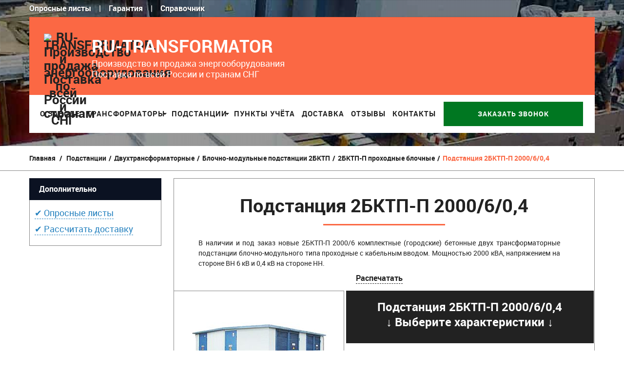

--- FILE ---
content_type: text/html; charset=utf-8
request_url: http://ru-transformator.ru/2bktp-p-price/2bktp-p-2000-6-0-4-1083.html
body_size: 39370
content:

	
<!DOCTYPE html>
<html xmlns="http://www.w3.org/1999/xhtml" xml:lang="ru">
	<head>
		<title>Подстанции 2БКТП-П 2000/6/0,4 проходные Цена Купить</title>
		<meta name="viewport" content="width=device-width, initial-scale=1"/>
		<meta name="description" content="<p>В наличии и под заказ новые 2БКТП-П 2000/6 комплектные (городские) бетонные двух трансформаторные подстанции блочно-модульного типа проходные с кабельным вводом. Мощностью 2000 кВА, напряжением на стороне ВН 6 кВ и 0,4 кВ на стороне НН.</p>" />

<meta name="keywords" content="Подстанция 2БКТП-П 2000/6/0,4, 2БКТП-П 2000/6/0,4, производитель, трансформатор, подстанция, камера, ячейка, щитовая панель, сэщ, ксо, сколько стоит, поставщик, корпус, схема, ква, электрический, городская, фундамент, расценка, прайс, каталог​, купля, сколько стоит, ​авито, электротехнический, трансформер, козлов">

		<meta name="Content-Type" content="text/html; charset=utf-8">
        <meta http-equiv="Content-Type" content="text/html; charset=utf-8">

		<meta http-equiv="content-language" content="ru" />
		<meta name="generator" content="PrestaShop" />
		
		<meta name="robots" content="noyaca" />
		<meta name="robots" content="noodp" />
		
		<meta name="robots" content="index, follow, archive" />
		
		<link rel="icon" type="image/vnd.microsoft.icon" href="/img/favicon.ico?1534864632" />
		<link rel="shortcut icon" type="image/x-icon" href="/img/favicon.ico?1534864632" />
		
<link rel="stylesheet" href="/themes/leobeau/fonts/roboto_bold/stylesheet.css" type="text/css"/>
<link rel="stylesheet" href="/themes/leobeau/fonts/roboto_regular/stylesheet.css" type="text/css"/>
		
<link rel="stylesheet" type="text/css" href="/themes/leobeau/css/bootstrap.css"/>	
		<link href="http://ru-transformator.ru/themes/leobeau/cache/6e67f404adcb3553b13d913a86732d89_all.css" rel="stylesheet" type="text/css"/>
		<link href="http://ru-transformator.ru/themes/leobeau/cache/92718b271fdc6c21f43af8024ee1b597_screen.css" rel="stylesheet" type="text/css"/><script type="text/javascript" src="http://ru-transformator.ru/themes/leobeau/cache/cf61e52eeed75026c10d2687e18b4583.js">/* <![CDATA[ *//* ]]> */</script><!--[if lt IE 9]><script src="http://html5shim.googlecode.com/svn/trunk/html5.js">/* <![CDATA[ *//* ]]> */</script><![endif]--><script type="text/javascript">/* <![CDATA[ */var favorite_products_url_add='http://ru-transformator.ru/module/favoriteproducts/actions?process=add';var favorite_products_url_remove='http://ru-transformator.ru/module/favoriteproducts/actions?process=remove';var favorite_products_id_product='1083';/* ]]> */</script><script type="text/javascript">/* <![CDATA[ */jQuery(function($){var sLoading="Загрузка...";var sSend="Отправка...";var sThanks="Спасибо, мы перезвоним Вам в ближайшее время!";var sBye="До свидания...";var sFillName="Заполните &quot;Имя&quot;.";var sFillPhone="Заполните &quot;Телефон&quot;.";var sInvalidPhone="Неверный номер телефон.";var sEnterMessage="Ваше сообщение.";var sClose="Закрыть";var a_url="http://ru-transformator.ru/module/frcallback/actions";var load_url="http://ru-transformator.ru/img/loadingAnimation.gif";var contact={message:null,init:function(){$('a[id*=callback-call]').click(function(e){$.get(a_url,{'process':'getForm','token':static_token,'ajax':true},function(data){if(data){json=jQuery.parseJSON(data);$(json.html).modal({closeHTML:'<a href="#" title="'+sClose+'" class="modal-close">x</a>',position:['15%',],overlayId:'contact-overlay',containerId:'contact-container',onOpen:contact.open,onShow:contact.show,onClose:contact.close});}});return false;});},open:function(dialog){if($.browser.mozilla){$('#contact-container .contact-button').css({'padding-bottom':'2px'});}
if($.browser.safari){$('#contact-container .contact-input').css({'font-size':'.9em'});}
var h=320;if($('#contact-subject').length){h+=26;}
if($('#contact-cc').length){h+=22;}
var title=$('#contact-container .contact-title').html();$('#contact-container .contact-title').html(sLoading+'<center><img src="'+load_url+'"></center>');dialog.overlay.fadeIn(200,function(){dialog.container.fadeIn(200,function(){dialog.data.fadeIn(200,function(){$('#contact-container .contact-content').animate({height:h},function(){$('#contact-container .contact-title').html(title);$('#contact-container form').fadeIn(200,function(){$('#contact-container #contact-name').focus();$('#contact-container .contact-cc').click(function(){var cc=$('#contact-container #contact-cc');cc.is(':checked')?cc.attr('checked',''):cc.attr('checked','checked');});if($.browser.msie&&$.browser.version<7){$('#contact-container .contact-button').each(function(){if($(this).css('backgroundImage').match(/^url[("']+(.*\.png)[)"']+$/i)){var src=RegExp.$1;$(this).css({backgroundImage:'none',filter:'progid:DXImageTransform.Microsoft.AlphaImageLoader(src="'+src+'", sizingMethod="crop")'});}});}});});});});});},show:function(dialog){$('#contact-container .contact-send').click(function(e){e.preventDefault();if(contact.validate()){var msg=$('#contact-container .contact-message');msg.fadeOut(function(){msg.removeClass('contact-error').empty();});$('#contact-container .contact-title').html(sSend+'<center><img src="'+load_url+'"></center>');$('#contact-container form').fadeOut(200);$('#contact-container .contact-content').animate({height:'80px'},function(){$('#contact-container .contact-loading').fadeIn(200,function(){var tst='';if($('input#frcallback-tst').val()){tst='&test='+encodeURIComponent($('input#frcallback-tst').val());}
$.ajax({url:a_url,data:$('#contact-container form').serialize()+'&process=sendForm'+tst,type:'post',cache:false,dataType:'json',success:function(data){if(data){$('#contact-container .contact-loading').fadeOut(200,function(){$('#contact-container .contact-title').html(sThanks);msg.html(data.html).fadeIn(200);setTimeout(function(){$.modal.close();},5000)});}},error:contact.error});});});}
else{if($('#contact-container .contact-message:visible').length>0){var msg=$('#contact-container .contact-message div');msg.fadeOut(200,function(){msg.empty();contact.showError();msg.fadeIn(200);});}
else{$('#contact-container .contact-message').animate({height:'30px'},contact.showError);}}});},close:function(dialog){$('#contact-container .contact-message').fadeOut();$('#contact-container .contact-title').html(sBye);$('#contact-container form').fadeOut(200);$('#contact-container .contact-content').animate({height:40},function(){dialog.data.fadeOut(200,function(){dialog.container.fadeOut(200,function(){dialog.overlay.fadeOut(200,function(){$.modal.close();});});});});},error:function(xhr){alert(xhr.statusText);},validate:function(){contact.message='';var phone=$('#contact-container #contact-phone').val();if(!phone){contact.message+=sFillPhone;}
if(contact.message.length>0){return false;}
else{return true;}},showError:function(){$('#contact-container .contact-message').html($('<div class="contact-error"></div>').append(contact.message)).fadeIn(200);}};contact.init();});/* ]]> */</script><link rel="stylesheet" type="text/css" href="http://ru-transformator.ru/modules/wnsocialsidebars/css/social.css" />
<style>
 #socialside {
    
}
</style><script src="http://ru-transformator.ru/modules/wnsocialsidebars/js/goodshare.js" type="text/javascript">/* <![CDATA[ *//* ]]> */</script><script type="text/javascript">/* <![CDATA[ */var social=[];/* ]]> */</script><div id="socialside"></div><script type="text/javascript" src="/js/tooltipsy.min.js">/* <![CDATA[ *//* ]]> */</script></head>
	<body itemscope="itemscope" itemtype="http://schema.org/WebPage" id="product" class=" fs14">
					<div id="page">		
			
				<header id="header" class="header-wrap" itemscope itemtype="http://schema.org/WPHeader">
					
						<div class="topbar">
							<div class="container">
							<div><span class="verh-menu"><a rel="nofollow" href="http://ru-transformator.ru/oprosniy-list-content79" title="Опросные листы на трансформаторы и подстанции" alt="Опросные листы на трансформаторы и подстанции">Опросные листы</a></span>
							 | <span style="margin-left: 12px;" class="verh-menu"><a rel="nofollow" href="/garantija-content84" title="Гарантия на силовые трансформаторы" alt="Гарантия на силовые трансформаторы">Гарантия</a></span>
							 | <span style="margin-left: 12px;" class="verh-menu"><a rel="nofollow" href="/spravochnik-nomenklatury-category3" title="Справочник - расшифровка номенклатуры" alt="Справочник - расшифровка номенклатуры">Справочник</a></span></div>
							</div>
						</div> 
					
						<div class="header">
							<div class="container">
								<div class="row-fluid">
									<div class="span12 logo-wrapper text-center" style="background: #fb6844;padding: 0 30px;">
									<a rel="nofollow" href="http://ru-transformator.ru" title="RU-TRANSFORMATOR. Производство и продажа энергооборудования Поставка по всей России и странам СНГ" alt="RU-TRANSFORMATOR. Производство и продажа энергооборудования Поставка по всей России и странам СНГ">
									<img alt="RU-TRANSFORMATOR. Производство и продажа энергооборудования Поставка по всей России и странам СНГ" src="/img/logo.svg" style="height: 90px;width: 78px;-webkit-user-select: none;-moz-user-select: none;display: inline-block;float: left;margin: 34px 20px 0 0;" title="RU-TRANSFORMATOR. Производство и продажа энергооборудования Поставка по всей России и странам СНГ">
									
									<e id="header_logo">RU-TRANSFORMATOR<br/> <e style="font-size: 18px;font-family: robotoregular;line-height: 22px;margin-top: 5px;display: block;">Производство и продажа энергооборудования<br/> Поставка по всей России и странам СНГ</e></e>
									</a>
									<p style="display: inline-block;line-height: 40px;text-align: left;float: right;color: #fff;margin: 40px 0 0;cursor: text;font-size: 36px;"> <n style="font-size: 29px; display: block; font-family: robotoregular;"><e style="-webkit-user-select: none; -moz-user-select: none;"> </e> </n></p>
									</div>
									
									<div class="span11">
								    	<div class="row">
																						<nav id="topnavigation">
												<div class="navbar">
<div class="navbar-inner">
	<a data-target=".nav-collapse" data-toggle="collapse" class="btn btn-navbar">
	  <span class="icon-bar"></span>
	  <span class="icon-bar"></span>
	  <span class="icon-bar"></span>
	</a>
	<div class="nav-collapse collapse b1c-good">
<ul class="nav megamenu"><li class="">
					<a href="http://ru-transformator.ru/"><span class="menu-title">О заводе</span></a></li><li class="parent dropdown ">
					<a class="dropdown-toggle"  href="http://ru-transformator.ru/transformatory-3"><span class="menu-title">Трансформаторы</span><b class="caret"></b></a><ul class="dropdown-mega level1"><li class=" "><a href="http://ru-transformator.ru/masljanye-transformatory-12"><span class="menu-title">Масляные</span></a></li><li class=" "><a href="http://ru-transformator.ru/suhie-transformatory-13"><span class="menu-title">Сухие</span></a></li></ul></li><li class="parent dropdown ">
					<a class="dropdown-toggle"  href="http://ru-transformator.ru/podstancii-4"><span class="menu-title">Подстанции</span><b class="caret"></b></a><ul class="dropdown-mega level1"><li class="parent dropdown-submenu "><a class="dropdown-toggle" href="http://ru-transformator.ru/odnotransformatornye-prajs-50"><span class="menu-title">Однотрансформаторные</span><b class="caret"></b></a><ul class="dropdown-menu level1"><li class=" "><a href="http://ru-transformator.ru/ktp-podstancii-price-63"><span class="menu-title">Киосковые КТП</span></a></li><li class=" "><a href="http://ru-transformator.ru/ktpn-podstancii-price-57"><span class="menu-title">Контейнерные (сэндвич) КТПН</span></a></li><li class=" "><a href="http://ru-transformator.ru/bktp-podstancii-price-60"><span class="menu-title">Блочно-модульные БКТП</span></a></li><li class=" "><a href="http://ru-transformator.ru/pktp-peredvizhnye-podstancii-price-70"><span class="menu-title">Передвижные ПКТП</span></a></li><li class=" "><a href="http://ru-transformator.ru/ktp-vm-price-68"><span class="menu-title">Мачтовые КТП-ВМ</span></a></li><li class=" "><a href="http://ru-transformator.ru/ktp-vs-price-69"><span class="menu-title">Столбовые КТП-ВС</span></a></li><li class=" "><a href="http://ru-transformator.ru/ktpzh-zheleznodorozhnye-podstancii-price-56"><span class="menu-title">Железнодорожные КТПЖ</span></a></li><li class=" "><a href="http://ru-transformator.ru/podstancii-ktpto-dlja-progreva-betona-price-21"><span class="menu-title">КТПТО для прогрева бетона</span></a></li></ul></li><li class="parent dropdown-submenu "><a class="dropdown-toggle" href="http://ru-transformator.ru/dvuhtransformatornye-prajs-51"><span class="menu-title">Двухтрансформаторные</span><b class="caret"></b></a><ul class="dropdown-menu level1"><li class=" "><a href="http://ru-transformator.ru/2ktp-kioskovaja-price-94"><span class="menu-title">Киосковые 2КТП</span></a></li><li class=" "><a href="http://ru-transformator.ru/2ktp-kontejnernaja-price-95"><span class="menu-title">Контейнерные (сэндвич) 2КТПН</span></a></li><li class=" "><a href="http://ru-transformator.ru/2bktp-blochno-modulnaja-price-96"><span class="menu-title">Блочно-модульные 2БКТП</span></a></li></ul></li></ul></li><li class="">
					<a href="http://ru-transformator.ru/--113"><span class="menu-title">Пункты учёта</span></a></li><li class="">
					<a href="http://ru-transformator.ru/dostavka-content80"><span class="menu-title">Доставка</span></a></li><li class="">
					<a href="http://ru-transformator.ru/otzyvy-content81"><span class="menu-title">Отзывы</span></a></li><li class="">
					<a href="http://ru-transformator.ru/kontakty-zavoda-content83"><span class="menu-title">Контакты</span></a></li></ul>
		<noindex>
		<e class="b1c-name" style="display:none;">Звонок-меню</e>
		<n onclick="yaCounter39442385.reachGoal('zakazat-zvonok'); return true;" class="b1c menuzvonok1">Заказать звонок</n>
		</noindex>
	</div>
</div>
</div> 
											</nav>
																					</div>
									</div>
								</div>
							</div>
						</div>
					 
				</header>
			
									
			<div id="top-breadcrumb">
				<div class="container">
					<div class="row-fluid">
													 


<!-- Breadcrumb -->
<div id="breadcrumb">
    <ul class="breadcrumb">
        <li>
        <a rel="nofollow" href="http://ru-transformator.ru/" title="Вернуться на главную">Главная</a>
                    <span class="divider" >/</span>
                </li>
                                    <li class="active"><a href="http://ru-transformator.ru/podstancii-4" title="Подстанции">Подстанции</a><span class="navigation-pipe">/</span><a href="http://ru-transformator.ru/dvuhtransformatornye-prajs-51" title="Двухтрансформаторные">Двухтрансформаторные</a><span class="navigation-pipe">/</span><a href="http://ru-transformator.ru/2bktp-blochno-modulnaja-price-96" title="Блочно-модульные подстанции 2БКТП">Блочно-модульные подстанции 2БКТП</a><span class="navigation-pipe">/</span><a href="http://ru-transformator.ru/2bktp-p-price-97" title="2БКТП-П проходные блочные">2БКТП-П проходные блочные</a><span class="navigation-pipe">/</span>Подстанция 2БКТП-П 2000/6/0,4</li>
                        </ul>
</div>
<!-- /Breadcrumb -->
											</div>
				</div>
			</div>
			<section id="columns"><div><div class="row-fluid">
			

<div style="min-width:1000px; max-width: 1160px; width: 100%;margin: 0 auto;">
<!-- Left -->
<section id="left_column" class="column span3 sidebar">
<div id="stickyBlock" style="position:relative;">
	
	
	<div class="block"><h4>Дополнительно</h4><div class="block_content clearfix b1c-good"> <a rel="nofollow" href="http://ru-transformator.ru/oprosniy-list-content79"><span class="tehhar" style="font-size: 18px; line-height: 25px; color: #2682bf;">✔ Опросные листы</span></a><br /> <a rel="nofollow" href="http://ru-transformator.ru/dostavka-content80"><span class="tehhar" style="font-size: 18px; line-height: 40px; color: #2682bf;">✔ Рассчитать доставку</span></a></div></div>
	
	</div>
</section>
<!-- Center -->
<section id="center_column" class="span9">
	<div class="contenttop row-fluid"><script type="text/javascript">/* <![CDATA[ */var currencySign=' ';var currencyRate='1';var currencyFormat='2';var currencyBlank='1';var taxRate=0;var jqZoomEnabled=true;var oosHookJsCodeFunctions=new Array();var id_product='1083';var productHasAttributes=true;var quantitiesDisplayAllowed=false;var quantityAvailable=0;var allowBuyWhenOutOfStock=true;var availableNowValue='';var availableLaterValue='';var productPriceTaxExcluded=1103310-0.000000;var reduction_percent=0;var reduction_price=0;var specific_price=0;var product_specific_price=new Array();var specific_currency=false;var group_reduction='1';var default_eco_tax=0.000000;var ecotaxTax_rate=0;var currentDate='2026-01-19 12:57:36';var maxQuantityToAllowDisplayOfLastQuantityMessage=0;var noTaxForThisProduct=true;var displayPrice=0;var productReference='';var productAvailableForOrder='1';var productShowPrice='1';var productUnitPriceRatio='0.000000';var idDefaultImage=2920;var stock_management=0;var productPriceWithoutReduction='1103310';var productPrice='1103310';var img_ps_dir='http://ru-transformator.ru/img/';var customizationFields=new Array();customizationFields[0]=new Array();customizationFields[0][0]='img0';customizationFields[0][1]=0;var img_prod_dir='http://ru-transformator.ru/img/p/';var combinationImages=new Array();combinationImages[0]=new Array();combinationImages[0][0]=0;combinationImages[0]=new Array();combinationImages[0][0]=2920;var doesntExist='This combination does not exist for this product. Please choose another.';var doesntExistNoMore='Этого товара нет в наличии';var doesntExistNoMoreBut='with those attributes but is available with others';var uploading_in_progress='Uploading in progress, please wait...';var fieldRequired='Please fill in all required fields, then save the customization.';var specific_price_combination=new Array();specific_price_combination['reduction_percent']=0;specific_price_combination['reduction_price']=0;specific_price_combination['price']=0;specific_price_combination['reduction_type']='';addCombination(7761,new Array('78','68','23'),1000,0,0,-1,'',0.00,1,'',specific_price_combination);var specific_price_combination=new Array();specific_price_combination['reduction_percent']=0;specific_price_combination['reduction_price']=0;specific_price_combination['price']=0;specific_price_combination['reduction_type']='';addCombination(7762,new Array('79','68','23'),1000,0,0,-1,'',0.00,1,'',specific_price_combination);var attributesCombinations=new Array();tabInfos=new Array();tabInfos['id_attribute']='23';tabInfos['attribute']='6_0_4';tabInfos['group']='';tabInfos['id_attribute_group']='5';attributesCombinations.push(tabInfos);tabInfos=new Array();tabInfos['id_attribute']='68';tabInfos['attribute']='2000_';tabInfos['group']='';tabInfos['id_attribute_group']='6';attributesCombinations.push(tabInfos);tabInfos=new Array();tabInfos['id_attribute']='78';tabInfos['attribute']='';tabInfos['group']='_';tabInfos['id_attribute_group']='41';attributesCombinations.push(tabInfos);tabInfos=new Array();tabInfos['id_attribute']='79';tabInfos['attribute']='';tabInfos['group']='_';tabInfos['id_attribute_group']='41';attributesCombinations.push(tabInfos);/* ]]> */</script><div itemscope itemtype="http://schema.org/Product">
<div id="product-detail">
<div id="primary_block" class="row-fluid b1c-good">
<div>
	
	
<div style="text-align: center; margin: 30px 50px 0px;">
<h1 itemprop="name" class="b1c-name">Подстанция 2БКТП-П 2000/6/0,4</h1>
<center><hr style="border-top: 3px solid #fb6844; width: 250px;"></center>
<!-- description short -->
				<div id="short_description_block">
        <!--<h3>Описание</h3>-->
							<div itemprop="description" id="short_description_content" class="rte align_justify" style="padding: 10px 20px 15px 0; line-height: 21px;text-align: justify;"><p>В наличии и под заказ новые 2БКТП-П 2000/6 комплектные (городские) бетонные двух трансформаторные подстанции блочно-модульного типа проходные с кабельным вводом. Мощностью 2000 кВА, напряжением на стороне ВН 6 кВ и 0,4 кВ на стороне НН.</p>
				<center><a style="font-size: 16px; font-family: robotobold;" class="nishtyaki" href="javascript:print();">Распечатать</a></center>
				</div>
						
			
					</div>
				<!-- end description short -->
		</div>
<!-- <p class="buttons_bottom_block" ><a href="http://ru-transformator.ru/oprosniy-list-content79" class="button" style="padding: 10px 114px; margin: 5px 20% 10px;">► Скачать опросный лист ◄</a></p> -->
	<!-- right infos-->
	<div id="pb-right-column" class="span5">
		<div class="images-block">
			<!-- product img-->
			<div id="image-block">
							<span id="view_full_size"><div itemscope itemtype="http://schema.org/ImageObject">
				<meta itemprop="name" content="Завод производитель производит Подстанция 2БКТП-П 2000/6/0,4"/>
					<img itemprop="contentUrl" src="http://ru-transformator.ru/2920-large_default/2bktp-p-2000-6-0-4.jpg" class="jqzoom" alt="Подстанция 2БКТП-П 2000/6/0,4 по цене завода производителя" title="Подстанция 2БКТП-П 2000/6/0,4 по цене завода производителя"  id="bigpic" />
					<meta itemprop="description" content="Подстанция 2БКТП-П 2000/6/0,4 по цене завода производителя, смотри цены и наличие на сайте!"/>
					<span class="span_link">Увеличить</span>
				</div></span>
						</div>
						<!-- thumbnails -->
			<div id="views_block" class="clearfix">
				<div id="thumbs_list">
					<ul id="thumbs_list_frame">
																											<li id="thumbnail_2920" itemscope itemtype="http://schema.org/ImageObject">
							<meta itemprop="name" content="Фото чертежи Подстанция 2БКТП-П 2000/6/0,4 по цене завода производителя"/>
								<a itemprop="contentUrl" title="Подстанция 2БКТП-П 2000/6/0,4" alt="Подстанция 2БКТП-П 2000/6/0,4 фото чертежи от завода производителя" href="http://ru-transformator.ru/2920-thickbox_default/2bktp-p-2000-6-0-4.jpg" rel="other-views" class="thickbox shown">
									<img id="thumb_2920" src="http://ru-transformator.ru/2920-medium_default/2bktp-p-2000-6-0-4.jpg" title="Подстанция 2БКТП-П 2000/6/0,4" alt="Подстанция 2БКТП-П 2000/6/0,4" />
								</a>
								<meta itemprop="description" content="Подстанция 2БКТП-П 2000/6/0,4 по цене завода производителя, смотри цены и наличие на сайте!"/>
							</li>
																			<li id="thumbnail_4499" itemscope="" itemtype="http://schema.org/ImageObject">
							<meta itemprop="name" content="Фото Подстанция 2БКТП-П 2000/6/0,4">
								<a itemprop="contentUrl" title="Сертификат Подстанция 2БКТП-П 2000/6/0,4" alt="Сертификат Подстанция 2БКТП-П 2000/6/0,4" href="/img/sertifikati/sertifikat-transformator.jpg" rel="other-views" class="thickbox shown">
									<img id="thumb_4499" src="/img/sertifikati/sertifikat-transformator-min.jpg" title="Сертификат Подстанция 2БКТП-П 2000/6/0,4" alt="Сертификат Подстанция 2БКТП-П 2000/6/0,4">
								</a>
								<meta itemprop="description" content="Сертифицированное производство Подстанция 2БКТП-П 2000/6/0,4">
							</li>
							<li id="thumbnail_4499" itemscope="" itemtype="http://schema.org/ImageObject">
							<meta itemprop="name" content="Фото Подстанция 2БКТП-П 2000/6/0,4">
								<a itemprop="contentUrl" title="Подстанция 2БКТП-П 2000/6/0,4 фото завода производителя" alt="Подстанция 2БКТП-П 2000/6/0,4 фото завода производителя" href="/themes/leobeau/img/foto-zavoda/1.jpg" rel="other-views" class="thickbox shown">
									<img onclick="yaCounter35100555.reachGoal('foto-zavod-tovar'); return true;" id="thumb_4499" src="/themes/leobeau/img/foto-zavoda/1-thumb.jpg" title="Подстанция 2БКТП-П 2000/6/0,4 фото завода производителя" alt="Подстанция 2БКТП-П 2000/6/0,4 фото завода производителя">
								</a>
								<meta itemprop="description" content="Сертифицированное производство Подстанция 2БКТП-П 2000/6/0,4">
							</li>
							<li id="thumbnail_4499" itemscope="" itemtype="http://schema.org/ImageObject">
							<meta itemprop="name" content="Фото Подстанция 2БКТП-П 2000/6/0,4">
								<a itemprop="contentUrl" title="Подстанция 2БКТП-П 2000/6/0,4 фото завода производителя" alt="Подстанция 2БКТП-П 2000/6/0,4 фото завода производителя" href="/themes/leobeau/img/foto-zavoda/2.jpg" rel="other-views" class="thickbox shown">
									<img onclick="yaCounter35100555.reachGoal('foto-zavod-tovar'); return true;" id="thumb_4499" src="/themes/leobeau/img/foto-zavoda/2-thumb.jpg" title="Подстанция 2БКТП-П 2000/6/0,4 фото завода производителя" alt="Подстанция 2БКТП-П 2000/6/0,4 фото завода производителя">
								</a>
								<meta itemprop="description" content="Сертифицированное производство Подстанция 2БКТП-П 2000/6/0,4">
							</li>
							<li id="thumbnail_4499" itemscope="" itemtype="http://schema.org/ImageObject">
							<meta itemprop="name" content="Фото Подстанция 2БКТП-П 2000/6/0,4">
								<a itemprop="contentUrl" title="Подстанция 2БКТП-П 2000/6/0,4 фото завода производителя" alt="Подстанция 2БКТП-П 2000/6/0,4 фото завода производителя" href="/themes/leobeau/img/foto-zavoda/3.jpg" rel="other-views" class="thickbox shown">
									<img onclick="yaCounter35100555.reachGoal('foto-zavod-tovar'); return true;" id="thumb_4499" src="/themes/leobeau/img/foto-zavoda/3-thumb.jpg" title="Подстанция 2БКТП-П 2000/6/0,4 фото завода производителя" alt="Подстанция 2БКТП-П 2000/6/0,4 фото завода производителя">
								</a>
								<meta itemprop="description" content="Сертифицированное производство Подстанция 2БКТП-П 2000/6/0,4">
							</li>
							<li id="thumbnail_4499" itemscope="" itemtype="http://schema.org/ImageObject">
							<meta itemprop="name" content="Фото Подстанция 2БКТП-П 2000/6/0,4">
								<a itemprop="contentUrl" title="Подстанция 2БКТП-П 2000/6/0,4 фото завода производителя" alt="Подстанция 2БКТП-П 2000/6/0,4 фото завода производителя" href="/themes/leobeau/img/foto-zavoda/4.jpg" rel="other-views" class="thickbox shown">
									<img onclick="yaCounter35100555.reachGoal('foto-zavod-tovar'); return true;" id="thumb_4499" src="/themes/leobeau/img/foto-zavoda/4-thumb.jpg" title="Подстанция 2БКТП-П 2000/6/0,4 фото завода производителя" alt="Подстанция 2БКТП-П 2000/6/0,4 фото завода производителя">
								</a>
								<meta itemprop="description" content="Сертифицированное производство Подстанция 2БКТП-П 2000/6/0,4">
							</li>
							<li id="thumbnail_4499" itemscope="" itemtype="http://schema.org/ImageObject">
							<meta itemprop="name" content="Фото Подстанция 2БКТП-П 2000/6/0,4">
								<a itemprop="contentUrl" title="Подстанция 2БКТП-П 2000/6/0,4 фото завода производителя" alt="Подстанция 2БКТП-П 2000/6/0,4 фото завода производителя" href="/themes/leobeau/img/foto-zavoda/5.jpg" rel="other-views" class="thickbox shown">
									<img onclick="yaCounter35100555.reachGoal('foto-zavod-tovar'); return true;" id="thumb_4499" src="/themes/leobeau/img/foto-zavoda/5-thumb.jpg" title="Подстанция 2БКТП-П 2000/6/0,4 фото завода производителя" alt="Подстанция 2БКТП-П 2000/6/0,4 фото завода производителя">
								</a>
								<meta itemprop="description" content="Сертифицированное производство Подстанция 2БКТП-П 2000/6/0,4">
							</li>
							<li id="thumbnail_4499" itemscope="" itemtype="http://schema.org/ImageObject">
							<meta itemprop="name" content="Фото Подстанция 2БКТП-П 2000/6/0,4">
								<a itemprop="contentUrl" title="Подстанция 2БКТП-П 2000/6/0,4 фото завода производителя" alt="Подстанция 2БКТП-П 2000/6/0,4 фото завода производителя" href="/themes/leobeau/img/foto-zavoda/6.jpg" rel="other-views" class="thickbox shown">
									<img onclick="yaCounter35100555.reachGoal('foto-zavod-tovar'); return true;" id="thumb_4499" src="/themes/leobeau/img/foto-zavoda/6-thumb.jpg" title="Подстанция 2БКТП-П 2000/6/0,4 фото завода производителя" alt="Подстанция 2БКТП-П 2000/6/0,4 фото завода производителя">
								</a>
								<meta itemprop="description" content="Сертифицированное производство Подстанция 2БКТП-П 2000/6/0,4">
							</li>
					</ul>
				</div>
				<div class="scroll_lr">
														</div>
			</div>
					</div>
			
	<a rel="nofollow" href="http://ru-transformator.ru/kontakty-zavoda-content83" style="margin: 20px; display: block;"><span class="tehhar" style="text-transform: uppercase; font-size: 18px; line-height: 25px; color: #2682bf;">Адрес и контакты</span></a>
	
	</div>

	<!-- left infos-->
	<div id="pb-left-column" class="span7" style="margin-left: 4px; width: 59%;">
		
		
		
		
		
		
				<!-- add to cart form-->
		<form id="buy_block"  action="http://ru-transformator.ru/cart" method="post">

			<!-- hidden datas -->
			<p class="hidden">
				<input type="hidden" name="token" value="16f89769619d1da016aad65be75be579" />
				<input type="hidden" name="id_product" value="1083" id="product_page_product_id" />
				<input type="hidden" name="add" value="1" />
				<input type="hidden" name="id_product_attribute" id="idCombination" value="" />
			</p>
			<!-- content prices -->
						
	 <!-- <div id="dfShow" onclick="yaCounter35100555.reachGoal('calculator-dostavka'); return true;" class="dostavkacalculator">
      <img style="width: 26px; -webkit-user-select: none; -moz-user-select: none;margin: 0 5px 0px 0;display: inline-block;" title="Калькулятор доставки: Подстанция 2БКТП-П 2000/6/0,4" alt="Калькулятор доставки: Подстанция 2БКТП-П 2000/6/0,4" src="/img/calculator.svg"> Калькулятор доставки</div>
	  -->
		
<div id="shadowBox">
</div>
<div id="deliveryForm">
	<div id="dfTop">
		<p id="formClose" style="color: #fff;"><span>×</span></p>
		<p style="font-size: 18px;font-family: robotobold;color: #fff;">Рассчитайте доставку</p>
	</div>
	<div id="dfCenter">
		<div class="selectBox" id="regionBox">
			<p style="font-family: robotobold;text-align: justify;"><e style="background: #eeeeee; padding: 5px;">1</e> Введите область (регион)</p>
				<select id="region">
				</select>
		</div>
		<div class="selectBox" id="cityBox">
			<p style="font-family: robotobold;text-align: justify;"><e style="background: #eeeeee; padding: 5px;">2</e> Введите город</p>
				<select id="city">
				</select>
		</div>
		<div class="clearBoth"></div>
	</div>
	<div id="dfBottom">
		<div id="dfResult"></div>
	</div>
	</div>
		<div class="content_prices clearfix">
				<!-- prices -->
								
								
<div style="display: none;">
																														</div>
				<p id="reduction_amount"  style="display:none"><span id="reduction_amount_display"></span></p>
																
												 
								
				<div class="clear"></div>
			</div>
			<!-- content prices -->
			<!-- attributes -->
			<div class="product_attributes" style="text-align: center;">
			<div style="background: #222; color: #fff; padding: 18px; font-size: 18px; font-family: robotobold;"><h2><e itemprop="model">Подстанция 2БКТП-П 2000/6/0,4</e><br/> <e style="font-size: 24px;">↓</e> Выберите характеристики <e style="font-size: 24px;">↓</e></h2></div>
					
			<span data-bme="Кол-во" id="prodName" style="display: none;"> </span>
								<!-- attributes -->
				<div id="attributes" style="padding: 20px 0 0;">
															<fieldset class="attribute_fieldset">
							<b style="display: none; margin: 4px 0 8px;" class="b1c-caption" for="group_41">Вывод на стороне НН:</b>
														<em class="attribute_list">
														<b style="display: block; margin: 4px 0 8px;" class="b1c-caption" for="group_41">▼ Вывод на стороне НН ▼</b>
															<select data-bme="Вывод на стороне НН" class="b1c-option" name="group_41" id="group_41" onchange="javascript:findCombination();$('#wrapResetImages').show('slow');paramChange();;">
									<option value="default" selected="selected">Выбрать характеристику</option>
																			<option value="78" title="Воздушный">Воздушный</option>
																			<option value="79" title="Кабельный">Кабельный</option>
																	</select>
														</em>
						</fieldset>
																				<fieldset class="attribute_fieldset">
							<b style="display: none; margin: 4px 0 8px;" class="b1c-caption" for="group_6">Мощность:</b>
														<em class="attribute_list">
																								<input style="position: absolute; top: -110px;" type="radio" class="attribute_radio" name="group_6" value="68"  checked="checked" onclick="findCombination();getProductAttribute();$('#wrapResetImages').show('slow');">
									<e style="display: none;"2000 кВА</e>
																						</em>
						</fieldset>
																				<fieldset class="attribute_fieldset">
							<b style="display: none; margin: 4px 0 8px;" class="b1c-caption" for="group_5">Напряжение:</b>
														<em class="attribute_list">
																								<input style="position: absolute; top: -110px;" type="radio" class="attribute_radio" name="group_5" value="23"  checked="checked" onclick="findCombination();getProductAttribute();$('#wrapResetImages').show('slow');">
									<e style="display: none;"6/0.4</e>
																						</em>
						</fieldset>
									<a itemprop="image" href="http://ru-transformator.ru/2920-large_default/2bktp-p-2000-6-0-4.jpg"></a>
				<div><div itemprop="offers" itemscope itemtype="http://schema.org/Offer" style="margin-top: 24px; border-bottom: 1px solid #ccc;padding: 20px 0 20px;margin-bottom: 25px;border-top: 1px solid #ccc;">
				<h2 style="display: inline;  font-size: 26px;">Цена с НДС: </h2>
				<div class="price" style="display: inline;">
				
				<p id="priceSpace" class="our_price_display" style="display: none;">
									<e data-bme="Цена"><span itemprop="price" id="our_price_display" style="margin: 0 0 0 5px;font-size: 30px; color: #222; font-family: robotobold;line-height: 50px;">1 103 310  </span><span meta itemprop="priceCurrency" content="RUB">руб</span></e>
								<link itemprop="availability" href="http://schema.org/InStock" content="В наличии"/>
				
				<e style="border-top: 1px solid #ccc;padding: 5px 0 10px;margin-top: 20px;display: block;">	
 <b style="display: block; width: 190px;text-align:center;margin-top: 10px;" class="b1c-caption" for="group_9">Кол-во:</b>
 <span class="qty_down floatleft">
 <img src="/img/minus-button.svg" width="26" height="26" alt="-" title="" style="padding: 3px;cursor: pointer;margin-top: 2px;"/>
 </span>
 <input 
 type="text"
 name="qty"
 id="quantity_wanted"
 class="text inputcalc"
 size="2"
 maxlength="3" />
 <span class="qty_up floatleft">
 <img src="/img/plus-button.svg" width="26" height="26" alt="+" title="" style="padding: 3px;cursor: pointer;margin-top: 2px;"/>
 </span>
 <input style="margin-right: 10px; width: 285px; margin-top: -10px; display: inline; float: right;font-family: robotobold;     background-image: url(/img/zapros.svg);   background-repeat: no-repeat;   background-position: 26px 10px;   background-size: 35px;   padding-left: 30px;" onclick="yaCounter35100555.reachGoal('kartochka-tovara-zaprosit-nalichie-tovar'); return true;"  type="button" class="b1c" value="Запросить наличие">
</e>
				</p>
				<div id="notSelected" style="cursor: help; line-height: 60px; font-size: 18px; display: inline;background: #FFEFEB;color: #ff0000; padding: 16px 10px; border-color: #ff0000;-webkit-user-select: none;-moz-user-select: none;font-family: robotobold;" title="Что бы увидеть цену, выберите характеристики" class="tipsL">↑ Выберите характеристики ↑</div>
				</div></div>

		
 <!--Запрос опросного листы	
						<a class="ssilka-vsegoroda-product" title="Скачать опросный лист: Подстанция 2БКТП-П 2000/6/0,4" alt="Скачать опросный лист: Подстанция 2БКТП-П 2000/6/0,4" href="http://ru-transformator.ru/index.php?controller=attachment&id_attachment=4">Опросный лист на подстанции</a>
			-->	
		<!--Ништяки-->
<div style="display: block;cursor: help;-webkit-user-select: none;-moz-user-select: none;border-bottom: 1px solid #ccc; padding: 0 0 14px;">
<div style="margin-bottom: 5px; display: inline-block;" class="tipsR" title="Всё оборудование поставляется 100% готовым к работе, нужно только подключить!"><img style="width: 25px; -webkit-user-select: none; -moz-user-select: none; display: inline-block;" title="Подстанция 2БКТП-П 2000/6/0,4 с характеристики под Ваш проект" alt="Подстанция 2БКТП-П 2000/6/0,4 с характеристики под Ваш проект  " src="/img/individualnaja-konfiguracija.svg">
<b style="font-size: 16px;display: inline;font-family: robotobold; vertical-align: 0;" class="nishtyaki">100% Готовы к работе</b></div>
<div class="tipsR" title="Перед отгрузкой оборудование испытывается, в комплекте поставляются паспорта и протоколы испытаний!"style="display: inline-block; margin-left: 10px;"><img style="width: 25px; height: 25px; -webkit-user-select: none; -moz-user-select: none;  display: inline-block;" title="Подстанция 2БКТП-П 2000/6/0,4 с рассрочкой платежа" src="/img/rassrochka.svg" alt="Подстанция 2БКТП-П 2000/6/0,4 с рассрочкой платежа">
<b style="font-size: 16px;display: inline; vertical-align: 0;" class="nishtyaki">Паспорт и протокол испытаний</b></div>
</div>	
<center>
<div style="margin: 45px 0;"> <a rel="nofollow" onclick="yaCounter35100555.reachGoal('calculator-dostavka'); return true;" class="cnopka-dostavka" target="_blank" href="/oprosniy-list-content79" title="Опросный лист Подстанция 2БКТП-П 2000/6/0,4" alt="Опросный лист Подстанция 2БКТП-П 2000/6/0,4" style="display: inline;margin-right: 4px;"><img title="Опросный лист Подстанция 2БКТП-П 2000/6/0,4" alt="Опросный лист Подстанция 2БКТП-П 2000/6/0,4" src="/img/file.svg" style="margin-right: 1px; width: 25px;-webkit-user-select: none;-moz-user-select: none;display: inline-block;"> Скачать опросный лист</a> <a rel="nofollow" onclick="yaCounter35100555.reachGoal('calculator-dostavka'); return true;" class="cnopka-dostavka" target="_blank" href="/dostavka-content80" title="Рассчитать доставку Подстанция 2БКТП-П 2000/6/0,4" alt="Рассчитать доставку Подстанция 2БКТП-П 2000/6/0,4" style="display: inline;"><img title="Рассчитать доставку Подстанция 2БКТП-П 2000/6/0,4" alt="Рассчитать доставку Подстанция 2БКТП-П 2000/6/0,4" src="/img/calculator.svg" style="margin-right: 1px; width: 25px;-webkit-user-select: none;-moz-user-select: none;display: inline-block;"> Рассчитать доставку</a></div>
</center>
<e style="font-family: robotobold; font-size: 18px;"><e style="-webkit-user-select: none;-moz-user-select: none;font-size: 20px;"> </e> <e style="-webkit-user-select: none;-moz-user-select: none;font-size: 20px;margin-left: 10px;">  </e></e>
				</div>
								<p id="product_reference" style="display: none;">
					<label for="product_reference">Артикул: </label>
					<span class="editable"></span>
				</p>

				<!-- quantity wanted
				<p id="quantity_wanted_p">
					<label>Количество:</label>
					<input type="text" name="qty" id="quantity_wanted" class="text" value="1" size="2" maxlength="3"  />
				</p>
 -->
				<!-- minimal quantity wanted -->
				<p id="minimal_quantity_wanted_p" style="display: none;">
					Данный товар не продается по одной единице. Вы должны выбрать по крайней мере <b id="minimal_quantity_label">1</b> единиц данного товара.
				</p>
				
				<!-- availability 
				<p id="availability_statut" style="display: none;">
					<span id="availability_label">Наличие:</span>
					<span id="availability_value">
										</span>
				</p> -->
				

				<!-- number of item in stock 
				-->
				<!-- Out of stock hook -->
				<p id="oosHook" style="display: none;"><script type="text/javascript">/* <![CDATA[ */$(function(){$('a[href=#idTab5]').click(function(){$('*[id^="idTab"]').addClass('block_hidden_only_for_screen');$('div#idTab5').removeClass('block_hidden_only_for_screen');$('ul#more_info_tabs a[href^="#idTab"]').removeClass('selected');$('a[href="#idTab5"]').addClass('selected');});});/* ]]> */</script><div id="product_comments_block_extra">
	
	<div class="comments_advices">
						<a class="open-comment-form" href="#new_comment_form">Напишите свой отзыв</a>
			</div>
</div>


</div> 
<!--  /Module ProductComments -->

				</p>

				<p class="warning_inline" id="last_quantities" style="display: none" >Внимание: ограниченное количество товара в наличии!</p>
			</div>
			<!-- end attributes -->	
			
						
		</form>
				
				
	</div>
	
</div>
</div>



<!-- description and features -->
<div id="more_info_block" class="clear row-fluid">
<div style="background: none repeat scroll 0 0 #fff;  border: 1px solid #fff;  margin-bottom: 15px;  overflow: hidden;">
	<ul id="more_info_tabs" class="idTabs idTabsShort clearfix">
		<li><a id="more_info_tab_more_info" href="#idTab1">Характеристики / Габариты</a></li>		<li><a href="#idTab12">О заводе</a></li>
				<li><a href="#idTab4">Комплектующие</a></li>				<li><a href="#idTab11">Срок доставки</a></li>
		
<li style="border-right: none;"><a href="#idTab5" class="idTabHrefShort">Отзывы</a></li>
	</ul>
	<div id="more_info_sheets" class="sheets align_justify">
	
				<!-- full description -->
			<div id="idTab1" class="rte">
			<center style="margin-top: 30px;"><b style="font-size: 20px;">Подстанция 2БКТП-П 2000/6/0,4 технические характеристки </b><hr style="border-top: 3px solid #fb6844; width: 250px;"></center>
			<center class="tehharakteristiki-zagolovok">Срок службы 25 лет</center>
<div class="full-item-description full-item-widget">
<div style="margin: 10px 0px;">
<div class="span4 priemushestvatovar"><img style="height: 45px; -webkit-user-select: none; -moz-user-select: none; margin-bottom: 10px;" title="Соответствие ГОСТ" src="/img/tu.svg" alt="Соответствие ТУ" /><br /><em class="priemushestvatovar-zagolovok">Соответствуют ГОСТ № 14695-80</em></div>
<div class="span4 priemushestvatovar"><img style="height: 45px; -webkit-user-select: none; -moz-user-select: none; margin-bottom: 10px;" title="Сроки" src="/img/srok-izgotovlenija.svg" alt="Сроки" /><br /><em class="priemushestvatovar-zagolovok">Изготовим от 20 до 35 дней</em></div>
<div class="span4 priemushestvatovar"><img style="height: 45px; -webkit-user-select: none; -moz-user-select: none; margin-bottom: 10px;" title="Материал" src="/img/material.svg" alt="Материал" /><br /><em class="priemushestvatovar-zagolovok">Гарантия 5 лет</em></div>
</div>
</div>
<div class="span12 postavka-harakteristiki"><e style="font-family: robotobold_italic;">Перед отгрузкой электротехническое оборудование проверяется, испытывается и полностью готово к эксплуатации</e> <br><em class="priemushestvatovar-podzagolovok">В комплекте поставляются:</em> <e style="font-style: italic;">паспорт и протокол испытаний</e></div>
<div id="tab-additional_information" class="panel entry-content" style="display: block;">
<table class="shop_attributes">
<tbody>
<tr class="alt"><th>Номинальная мощность, кВА</th>
<td>
<p>2000</p>
</td>
</tr>
<tr><th>Номинальное напряжение на стороне ВН, кВ</th>
<td>
<p>6</p>
</td>
</tr>
<tr class="alt"><th>Номинальное напряжение на стороне НН, кВ</th>
<td>
<p>0,4</p>
</td>
</tr>
<tr><th>Электрическая схема на стороне высокого напряжения (ВН)</th>
<td>
<p>Проходная</p>
</td>
</tr>
<tr class="alt"><th>Способ установки</th>
<td>
<p>Стационарный</p>
</td>
</tr>
<tr><th>Количество трансформаторов</th>
<td>
<p>2х2000, 2 трансформатора (2 трансформаторная)</p>
</td>
</tr>
<tr class="alt"><th>Тип высоковольтного ввода (ВН)</th>
<td>
<p>Кабельный</p>
</td>
</tr>
<tr><th>Вывод на стороне НН</th>
<td>
<p>Воздушный, кабельный</p>
</td>
</tr>
<tr class="alt"><th>Тип нейтрали трансформатора по низкой стороне (НН)</th>
<td>
<p>Глухозаземленная</p>
</td>
</tr>
<tr><th>Нормативные документы</th>
<td>
<p>ГОСТ 14695-80, ПЭУ</p>
</td>
</tr>
<tr class="alt"><th>Тип</th>
<td>
<p>2БКТП 2000/6 (2КТП-БМ 2000/6) Блочная станция трансформаторного и комплектного типа</p>
</td>
</tr>
<tr><th>Тип по материалам</th> <td> <p>Кирпичные, бетонные (в бетонном корпусе), металлические, железные, фундаментные (на фундаменте), нержавеющие, с сэндвич (сендвич) панелями и коридорами обслуживания</p> </td> </tr><tr class="alt"><th>Тип устанавливаемых трансформаторов</th> <td> <p>Масляные, сухие, с защитным кожухом и без</p> </td> </tr></tbody>
</table>
<h2>Назначение и область применения</h2>
<p class="konstrukciya">Комплектные трансформаторные подстанции с коридорами обслуживания в металлической оболочке, мощностью 250-1000 кВА предназначены для приема электрической энергии трехфазного переменного тока частоты 50 Гц напряжением 6 или 10 кВ, преобразования в электрическую энергию 0,4 кВ и снабжения ею потребителей.</p>
<p class="konstrukciya">Подстанции с коридорами обслуживания предназначены для энергоснабжения промышленных объектов, жилых комплексов, общественных зданий, населенных пунктов, сельскохозяйственных предприятий, стройплощадок, кустов скважин газовых и нефтяных месторождений.</p>
<h2>Условия эксплуатации</h2>
<p class="konstrukciya">Нормальная работа подстанции обеспечивается при:</p>
<ul>
<li>● высоте установки над уровнем моря не более 1000 м;</li>
<li>● температуре окружающего воздуха от - 40°С до + 40°С, а также при эпизодическом cнижении температуры до - 45°С;</li>
<li>● среднесуточной относительной влажности воздуха до 80% при + 15°С;</li>
<li>● при отсутствии в окружающей среде токопроводящей пыли, химически активных газов и испарений.</li>
</ul>
<p>КТП не предназначена для работы в условиях:</p>
<ul>
<li>● тряски, вибрации, ударов;</li>
<li>● взрывоопасных местах;</li>
<li>● окружающая воздушная среда не должна содержать едких паров, пыли и газов в концентрациях, нарушающих работу КТП, а также разрушающих металлы и изоляцию.</li>
</ul>
<p class="konstrukciya">Степень защиты КТП по ГОСТ-14254 – IP-23.</p>
<h2>Конструктивное исполнение</h2>
<p class="konstrukciya">Оборудование комплектной двухтрансформаторной подстанции коридорного типа размещается в трех транспортных блоках:</p>
<ul>
<li>● блок высокого напряжения РУВН;</li>
<li>● блок силовых трансформаторов БТ;</li>
<li>● блок низкого напряжения РУНН.</li>
</ul>
<p class="konstrukciya">Подстанция КТПН имеет двери с каждой обслуживаемой стороны. Все двери подстанции снабжены внутренними реечными замками и петлями под навесной замок. Конструкция блоков РУВН, БТ и РУНН обеспечивает свободный доступ для обслуживания и ремонта электрооборудования высокого и низкого напряжения, а так же трансформаторов. Для вентиляции и охлаждения блоков трансформаторов в дверях имеются жалюзи, исключающие попадание осадков в корпус подстанции.</p>
<p class="konstrukciya">Ввод со стороны ВН - кабельный, вывод со стороны НН – кабельный. По индивидуальному заказу могут быть изготовлены с воздушным вводом.<br />Режим работы нейтрали трансформатора со стороны НН – глухозаземленная.</p>
<p class="konstrukciya">Трансформаторная подстанция оборудована освещением, имеет розеточную сеть 220 и 12В, внутренний контур заземления с установленными снаружи “бобышками” для присоединения к наружному контуру заземления. Подстанция может оборудоваться электроотоплением, управление которым осуществляется как в автоматическом, так и в ручном режимах.<br />Корпус подстанции – металлический (обычный или в утепленном исполнении).</p>
<p class="konstrukciya">Габаритно-установочные размеры определяются при конкретном заказе.</p>
<p class="konstrukciya">Количество транспортных групп: для двухтрансформаторной подстанций – 3; для однотрансформаторных – определяется конкретным заказом.</p>
<h2>Распределительное устройство высокого напряжения РУВН</h2>
<p class="konstrukciya">Блоки РУВН комплектуются:</p>
<ul>
<li>● панелями КСО-10 с силовыми выключателями ВВ/TEL, ВБСК или выключателями нагрузки, разъединителями.</li>
<li>● панелями КСО-386 с выключателями нагрузки и разъединителями.</li>
</ul>
<h2>Блок силовых трансформаторов БТ</h2>
<ul>
<li>● два разделенных неотапливаемых отсека;</li>
<li>● силовые трансформаторы типа ТМ, ТМГ;</li>
</ul>
<h2>Распределительное устройство низкого напряжения РУНН</h2>
<p>Распределительное устройство выполнено на базе панелей Щ0 70.</p>
<ul>
<li>● защита вводов и линий - автоматические выключатели или предохранители;</li>
<li>● диспетчерское управление уличным освещением (по заказу);</li>
</ul>
<h2>Преимущества комплектных трансформаторных подстанций КТПН</h2>
<ul>
<li>● Полная заводская готовность;</li>
<li>● Применение современного, надежного и безопасного в эксплуатации оборудования;</li>
<li>● Малые габариты, быстрый монтаж и ввод в эксплуатацию;</li>
<li>● Возможность разработки индивидуального решения для каждого объекта;</li>
</ul>
<h2>Стандартные габариты</h2>
<center>Однотрансформаторная КТПН, стандартные габариты.</center><center><img src="/img/gabariti/ktpn-gabarit.jpg" alt="" width="750" /></center><center>Двухтрансформаторные 2КТПН, стандартные габариты.</center><center><img src="/img/gabariti/ktpn-gabarit1.jpg" alt="" width="750" /></center><center><img src="/img/gabariti/ktpn-gabarit2.jpg" alt="" width="750" /></center><center><img src="/img/gabariti/ktpn-gabarit3.jpg" alt="" width="750" /></center></div> 
			
			<center style="margin: 20px 0 10px; font-size: 16px; font-family: robotobold;">
			<div style="font-family: robotobold;font-size: 28px;background: #cccccc;width: 100%;padding: 30px 0;margin: 40px 0 40px;"><e style="-webkit-user-select: none;-moz-user-select: none;font-size: 26px;"> </e> 
			<div style="margin: 45px 0;"> <a rel="nofollow" onclick="yaCounter35100555.reachGoal('calculator-dostavka'); return true;" class="cnopka-dostavka" target="_blank" href="/oprosniy-list-content79" title="Опросный лист Подстанция 2БКТП-П 2000/6/0,4" alt="Опросный лист Подстанция 2БКТП-П 2000/6/0,4" style="display: inline;  margin-right: 30px;  padding: 20px 50px;"><img alt="Опросный лист Подстанция 2БКТП-П 2000/6/0,4" src="/img/file.svg" style="width: 28px; -webkit-user-select: none; -moz-user-select: none;margin: 0 10px 0px 0;display: inline-block;" title="Опросный лист Подстанция 2БКТП-П 2000/6/0,4"> Скачать опросный лист</a> <a rel="nofollow" onclick="yaCounter35100555.reachGoal('calculator-dostavka'); return true;" class="cnopka-dostavka" target="_blank" href="/dostavka-content80" title="Рассчитать доставку Подстанция 2БКТП-П 2000/6/0,4" alt="Рассчитать доставку Подстанция 2БКТП-П 2000/6/0,4" style="display: inline;  padding: 20px 50px;"><img alt="Рассчитать доставку Подстанция 2БКТП-П 2000/6/0,4" src="/img/calculator.svg" style="width: 28px; -webkit-user-select: none; -moz-user-select: none;margin: 0 10px 0px 0;display: inline-block;" title="Рассчитать доставку Подстанция 2БКТП-П 2000/6/0,4"> Рассчитать доставку</a></div>
			
			<h2 style="margin-top: 55px;text-align: center;font-size: 30px;padding: 0;">Сертификаты</h2>
			<hr style="border-top: 3px solid #fb6844; width: 250px;margin: 14px 0 30px;">
			<center class="image-row">
			<div class="image-set"> 
			<a class="example-image-link" title="Сертификат Подстанция 2БКТП-П 2000/6/0,4" href="/img/sertifikati/sertifikat-transformator.jpg" data-lightbox="sertifikat" style="margin-right: 10px;">
			<img alt="Plants: image 1 0f 2 thumb" class="example-image" height="230" src="/img/sertifikati/sertifikat-transformator.jpg" width="340">
			</a>
			<a class="example-image-link" title="Сертификат Подстанция 2БКТП-П 2000/6/0,4" href="/img/sertifikati/sertifikat-transformator.jpg" data-lightbox="sertifikat">
			<img alt="Plants: image 2 0f 2 thumb" class="example-image" height="230" src="/img/sertifikati/sertifikat-transformator.jpg" width="340">
			</a>
			</div>
			</center>			
			
			<h2 style="margin-top: 55px;text-align: center;font-size: 30px;padding-bottom: 0;">Инструкция погрузки / разгрузки</h2>
			<hr style="border-top: 3px solid #fb6844; width: 250px;margin: 14px 0 30px;">
			<img alt="Поставка Подстанция 2БКТП-П 2000/6/0,4 по России и странам СНГ" class="logo" src="/img/pogruzka-shema.jpg" style="width: 100%; margin-top: 4px; -webkit-user-select: none; -moz-user-select: none;" title="Поставка Подстанция 2БКТП-П 2000/6/0,4 по России и странам СНГ">
			<div style="font-family: robotobold;font-size: 28px;background: #cccccc;width: 100%;padding: 30px 0;margin: 40px 0 40px;"><e style="-webkit-user-select: none;-moz-user-select: none;font-size: 26px;"> </e> 
			<img alt="Поставка Подстанция 2БКТП-П 2000/6/0,4 по России и странам СНГ" class="logo" src="/img/pogruzka-shema-2.jpg" style="width: 100%; margin-top: 4px; -webkit-user-select: none; -moz-user-select: none;" title="Поставка Подстанция 2БКТП-П 2000/6/0,4 по России и странам СНГ">
			<hr>
			<center style="font-size: 16px;margin: 45px 0 25px;"><h2 style="padding-bottom: 5px;font-size: 40px;">Посмотрите видео с отгрузок</h2>▼ Верхняя погрузка краном гарантирует сохранность оборудования ▼</center>
			<iframe width="100%" height="315" src="https://www.youtube.com/embed/psfvMEUnH3o?&showinfo=0&modestbranding=1" frameborder="0" allowfullscreen></iframe>
			
			<div style="font-family: robotobold;font-size: 28px;background: #cccccc;width: 100%;padding: 30px 0;margin: 40px 0 40px;"><e style="-webkit-user-select: none;-moz-user-select: none;font-size: 26px;"> </e> 
			<div style="margin: 45px 0;"> <a rel="nofollow" onclick="yaCounter35100555.reachGoal('calculator-dostavka'); return true;" class="cnopka-dostavka" target="_blank" href="/oprosniy-list-content79" title="Опросный лист Подстанция 2БКТП-П 2000/6/0,4" alt="Опросный лист Подстанция 2БКТП-П 2000/6/0,4" style="display: inline;  margin-right: 30px;  padding: 20px 50px;"><img alt="Опросный лист Подстанция 2БКТП-П 2000/6/0,4" src="/img/file.svg" style="width: 28px; -webkit-user-select: none; -moz-user-select: none;margin: 0 10px 0px 0;display: inline-block;" title="Опросный лист Подстанция 2БКТП-П 2000/6/0,4"> Скачать опросный лист</a> <a rel="nofollow" onclick="yaCounter35100555.reachGoal('calculator-dostavka'); return true;" class="cnopka-dostavka" target="_blank" href="/dostavka-content80" title="Рассчитать доставку Подстанция 2БКТП-П 2000/6/0,4" alt="Рассчитать доставку Подстанция 2БКТП-П 2000/6/0,4" style="display: inline;  padding: 20px 50px;"><img alt="Рассчитать доставку Подстанция 2БКТП-П 2000/6/0,4" src="/img/calculator.svg" style="width: 28px; -webkit-user-select: none; -moz-user-select: none;margin: 0 10px 0px 0;display: inline-block;" title="Рассчитать доставку Подстанция 2БКТП-П 2000/6/0,4"> Рассчитать доставку</a></div>
			
			<!-- Гарантия -->
			<center><h3 style="font-size: 30px; margin: 50px 0 0px;padding-bottom: 0;">Подстанция 2БКТП-П 2000/6/0,4 гарантия</h3>
			<hr style="border-top: 3px solid #fb6844; width: 250px;margin: 14px 0 30px;">
			<div class="rte" style="font-size: 18px;text-align: justify;"><p class="base-top-menu" style="text-align: left;"><strong><span style="font-family: arial, helvetica, sans-serif; font-size: x-large;"></span></strong><span >Гарантийный срок: Подстанция 2БКТП-П 2000/6/0,4 — <e style="font-family: robotobold;font-size: 24px;">3 года</e>.</span></p><p class="base-top-menu"></p><p class="base-top-menu"><span style="font-family: arial, helvetica, sans-serif; font-size: large; color: #ff0000;"><em style="font-size: 20px;">Внимание! Что может стать причиной отказа в гарантийном обслуживании и снятия с гарантийного учета?</em></span></p><p class="base-top-menu"><span >Оборудование, снимаются с гарантийного учета, и предприятие-изготовитель отказывает в гарантийном обслуживании при обнаружении следующего:</span></p><p class="base-top-menu" style="padding-left: 30px;"><span >1. Невыполнение требований нормативных документов<span style="margin-right: 0.3em"> </span> <span style="margin-left: -0.3em">(Руководство</span> по эксплуатации, Правила устройства электроустановок и других):</span></p><p class="base-top-menu" style="padding-left: 60px;"><span >— поднятие трансформаторов мощностью 16-250 кВ А за скобы, приваренные к баку, служащие для крепления изделия при транспортировании;</span><br><span >— поднятие трансформаторов мощностью 400, 630 кВ А за серьги, приваренные к крышке;</span><br><span >— произведение работ и переключения на трансформаторе, включенном в сеть хотя бы с одной стороны;</span><br><span >— использование переключателя в промежуточном положении и без фиксации его рукоятки;</span><br><span >— эксплуатация трансформатора с поврежденными изоляторами<span style="margin-right: 0.3em"> </span> <span style="margin-left: -0.3em">(трещинами</span>, сколами);</span><br><span >— включение трансформатора без заземления бака;</span><br><span >— нарушение правил эксплуатации изделий.</span></p><p class="base-top-menu" style="padding-left: 30px;"><span style="font-family: arial, helvetica, sans-serif;"><span style="font-size: large;"></span><span style="font-size: large;">2. Нарушение гарантийных пломб на изделии, кроме тех, которые необходимо снять для выполнения работ по подключению изделия к используемому оборудованию.</span></span></p><p class="base-top-menu" style="padding-left: 30px;"><span >3. Нарушение герметичности трансформатора<span style="margin-right: 0.3em"> </span> <span style="margin-left: -0.3em">(для</span> трансформаторов типа ТМГ и всех типопредставителей): отворачивание пробок, открывание патрубка, крана, предохранительного клапана, снятие маслоуказателя, изоляторов и любые нарушения его уплотнений.</span></p><p class="base-top-menu" style="padding-left: 30px;"><span >4. Испытание бака трансформатора гидравлическим давлением.</span></p><p class="base-top-menu" style="padding-left: 30px;"><span style="font-family: arial, helvetica, sans-serif;"><span style="font-size: large;">5. Включение трансформатора под напряжением и его эксплуатация при низком уровне масла в трансформаторе<span style="margin-right: 0.3em"> </span> <span style="margin-left: -0.3em">(уровень</span> проверяется по красному сигнальному штоку поплавка маслоуказателя). </span><span style="font-size: large;">Отсутствие масла в прозрачном колпаке маслоуказателя не является браковочным признаком. Если выявлена необходимость доливки в трансформатор масла, то она производится только по согласованию с предприятием-изготовителем.</span></span></p><p class="base-top-menu" style="padding-left: 30px;"><span >6. Проведение испытания изоляции трансформаторов повышенным напряжением без согласования с предприятием-изготовителем.</span></p><p class="base-top-menu" style="padding-left: 30px;"><span >7. Обнаружение следов постороннего вмешательства или несанкционированного ремонта изделия.</span></p><p class="base-top-menu" style="padding-left: 30px;"><span >8. Механические повреждения, полученные при погрузочно-разгрузочных работах, перевозках, монтаже, эксплуатации, вызванные по вине перевозчика или потребителя, не подлежат устранению по гарантии.</span></p><p class="base-top-menu" style="padding-left: 30px;"><span >9. Невыполнение требований по условиям и срокам хранения:</span></p><p class="base-top-menu" style="padding-left: 30px;"><span >— <em>условия хранения силового трансформатора</em> — 8 по ГОСТ 15150-69<span style="margin-right: 0.3em"> </span> <span style="margin-left: -0.3em">(на</span> открытых площадках при температуре от минус 60 до плюс 50°С) на срок сохраняемости до одного года; при условии хранения 5 по ГОСТ 15150-69<span style="margin-right: 0.3em"> </span> <span style="margin-left: -0.3em">(под</span> навесом или в помещениях при температуре от минус 60 до плюс 50°С) — срок сохраняемости до двух лет при ежегодном внешнем осмотре силового трансформатора потребителем. Причем срок транспортирования входит в общий срок сохраняемости изделий<span style="margin-right: 0.3em"> </span> <span style="margin-left: -0.3em">(п</span>.2.4 ГОСТ 23216-78).</span><br><span >— <em>условия хранения комплектной трансформаторной подстанции</em> — 8 по ГОСТ 15150-69<span style="margin-right: 0.3em"> </span> <span style="margin-left: -0.3em">(на</span> открытых площадках при температуре от минус 60 до плюс 50°С) на срок сохраняемости до одного года.Причем срок транспортирования входит в общий срок сохраняемости изделий<span style="margin-right: 0.3em"> </span> <span style="margin-left: -0.3em">(п</span>.2.4 ГОСТ 23216-78).</span></p><p class="base-top-menu"></p><p class="base-top-menu" style="text-align: center;"></p><p></p><p><span style="color: #808080;"><em style="font-size: 18px;">Завод RU-TRANSFORMATOR в гарантийном случае проводит гарантийный ремонт и техническое обслуживание продукции.</em></span></p></div>
			
			<div style="font-family: robotobold;font-size: 28px;background: #cccccc;width: 100%;padding: 30px 0;margin: 40px 0 40px;"><e style="-webkit-user-select: none;-moz-user-select: none;font-size: 26px;"> </e> 
			<div style="margin: 45px 0;"> <a rel="nofollow" onclick="yaCounter35100555.reachGoal('calculator-dostavka'); return true;" class="cnopka-dostavka" target="_blank" href="/oprosniy-list-content79" title="Опросный лист Подстанция 2БКТП-П 2000/6/0,4" alt="Опросный лист Подстанция 2БКТП-П 2000/6/0,4" style="display: inline;  margin-right: 30px;  padding: 20px 50px;"><img alt="Опросный лист Подстанция 2БКТП-П 2000/6/0,4" src="/img/file.svg" style="width: 28px; -webkit-user-select: none; -moz-user-select: none;margin: 0 10px 0px 0;display: inline-block;" title="Опросный лист Подстанция 2БКТП-П 2000/6/0,4"> Скачать опросный лист</a> <a rel="nofollow" onclick="yaCounter35100555.reachGoal('calculator-dostavka'); return true;" class="cnopka-dostavka" target="_blank" href="/dostavka-content80" title="Рассчитать доставку Подстанция 2БКТП-П 2000/6/0,4" alt="Рассчитать доставку Подстанция 2БКТП-П 2000/6/0,4" style="display: inline;  padding: 20px 50px;"><img alt="Рассчитать доставку Подстанция 2БКТП-П 2000/6/0,4" src="/img/calculator.svg" style="width: 28px; -webkit-user-select: none; -moz-user-select: none;margin: 0 10px 0px 0;display: inline-block;" title="Рассчитать доставку Подстанция 2БКТП-П 2000/6/0,4"> Рассчитать доставку</a></div>
			
			<!-- Условия поставки -->
			<center>
			<h3 style="font-size: 30px; margin: 50px 0 0px;padding-bottom: 0;">Подстанция 2БКТП-П 2000/6/0,4 условия поставки</h3>
			<hr style="border-top: 3px solid #fb6844; width: 250px;margin: 14px 0 30px;">
			<div style="text-align: justify;font-family: robotoregular;font-size: 18px;line-height: 28px;margin-top: 20px;text-indent: 15px;">Отгрузка со склада Поставщика по акту приема-передачи оборудования. Одновременно с передачей продукции Поставщик обязан передать Покупателю всю необходимую сопроводительную документацию на Подстанция 2БКТП-П 2000/6/0,4 и относящиеся к ней документы: инструкции по эксплуатации, паспорта, сертификаты качества, Акты испытаний и иные необходимые документы в соответствии с действующим законодательством РФ. Документы на Подстанция 2БКТП-П 2000/6/0,4 передаются на по Акту приема-передачи.</div>
			</center>
			
			<!-- Условия оплаты и отгузки -->
			<center>
			<h3 style="font-size: 30px; margin: 50px 0 0px;padding-bottom: 0;">Условия доставки</h3>
			<hr style="border-top: 3px solid #fb6844; width: 250px;margin: 14px 0 30px;">
			<div style="text-align: justify;font-family: robotoregular;font-size: 18px;line-height: 28px;margin-top: 20px;text-indent: 15px;">Поставка Подстанция 2БКТП-П 2000/6/0,4 производится путём отгрузки продукции железнодорожным транспортом,  автотранспортом на условиях самовывоза, если спецификацией не предусмотрена отгрузка другими видами транспорта.</div>
			</center>
			
			<!-- Качество -->
			<center>
			<h3 style="font-size: 30px; margin: 50px 0 0px;padding-bottom: 0;">Количество и качество продукции</h3>
			<hr style="border-top: 3px solid #fb6844; width: 250px;margin: 14px 0 30px;">
			<div style="text-align: justify;font-family: robotoregular;font-size: 18px;line-height: 28px;margin-top: 20px;text-indent: 15px;">Качество и комплектность поставляемой продукции должно соответствовать ГОСТам, ТУ или другим техническим требованиям, указанным в спецификациях, применительно к каждому виду продукции и подтверждаться соответствующим сертификатом или паспортом применительно к каждому виду Подстанция 2БКТП-П 2000/6/0,4.</div>
			<div style="text-align: justify;font-family: robotoregular;font-size: 18px;line-height: 28px;margin-top: 20px;text-indent: 15px;">Приемка Подстанция 2БКТП-П 2000/6/0,4 по количеству и качеству производится в соответствии с действующим законодательством, с применением положений Инструкции о порядке приёмке продукции производственно-технического назначения и товаров народного потребления по количеству - № П-6 и Инструкции о порядке приемки продукции производственно-технического назначения и продукцию народного потребления по качеству - № П-7.</div>
			<div style="text-align: justify;font-family: robotoregular;font-size: 18px;line-height: 28px;margin-top: 20px;text-indent: 15px;">В случае обнаружения несоответствия качества при приемке Подстанция 2БКТП-П 2000/6/0,4, вызов представителя поставщика обязателен.</div>
			<div style="text-align: justify;font-family: robotoregular;font-size: 18px;line-height: 28px;margin-top: 20px;text-indent: 15px;">При предъявлении Покупателем претензии по результатам приёмки Подстанция 2БКТП-П 2000/6/0,4 Поставщик обязан по выбору Покупателя либо соразмерно уменьшить продажную цену продукции, либо устранить за свой счёт недостатки, выявленные в ходе приемки, либо заменить продукцию.</div>
			<div style="text-align: justify;font-family: robotoregular;font-size: 18px;line-height: 28px;margin-top: 20px;text-indent: 15px;">Поставщик подтверждает, что он осведомлен о предполагаемом использовании Товара Покупателем и гарантирует, что Подстанция 2БКТП-П 2000/6/0,4, поставляемый по настоящему договору, является новым, тщательно отобран, сконструирован, изготовлен или собран для использования Покупателем в конкретных целях.</div>
			</center>
			
			<h3 style="text-transform: uppercase;  font-size: 34px; margin-top: 30px;">▼ Посмотрите фото нашего завода ▼</h3>  
			<br />
			<center class="image-row">
            <div class="image-set">
			<a class="example-image-link" title="Фото завода Подстанция 2БКТП-П 2000/6/0,4" href="/themes/leobeau/img/foto-zavoda/1.jpg" data-lightbox="example-set"><img class="example-image" src="/themes/leobeau/img/foto-zavoda/1-thumb.jpg" alt="Plants: image 1 0f 6 thumb" width="230" height="230" /></a> 
			<a class="example-image-link" title="Фото завода Подстанция 2БКТП-П 2000/6/0,4" href="/themes/leobeau/img/foto-zavoda/2.jpg" data-lightbox="example-set"><img class="example-image" src="/themes/leobeau/img/foto-zavoda/2-thumb.jpg" alt="Plants: image 2 0f 6 thumb" width="230" height="230" /></a> 
			<a class="example-image-link" title="Фото завода Подстанция 2БКТП-П 2000/6/0,4" href="/themes/leobeau/img/foto-zavoda/3.jpg" data-lightbox="example-set"><img class="example-image" src="/themes/leobeau/img/foto-zavoda/3-thumb.jpg" alt="Plants: image 3 0f 6 thumb" width="230" height="230" /></a>
			<br /><br />
			<a class="example-image-link" title="Фото завода Подстанция 2БКТП-П 2000/6/0,4" href="/themes/leobeau/img/foto-zavoda/4.jpg" data-lightbox="example-set"><img class="example-image" src="/themes/leobeau/img/foto-zavoda/4-thumb.jpg" alt="Plants: image 4 0f 6 thumb" width="230" height="230" /></a> 
			<a class="example-image-link" title="Фото завода Подстанция 2БКТП-П 2000/6/0,4" href="/themes/leobeau/img/foto-zavoda/5.jpg" data-lightbox="example-set"><img class="example-image" src="/themes/leobeau/img/foto-zavoda/5-thumb.jpg" alt="Plants: image 5 0f 6 thumb" width="230" height="230" /></a> 
			<a class="example-image-link" title="Склад завода Подстанция 2БКТП-П 2000/6/0,4" href="/themes/leobeau/img/foto-zavoda/6.jpg" data-lightbox="example-set"><img class="example-image" src="/themes/leobeau/img/foto-zavoda/6-thumb.jpg" alt="Plants: image 6 0f 6 thumb" width="230" height="230" /></a>
			</div>
            </center>
						
			<div style="margin: 45px 0;">
			<a rel="nofollow" onclick="yaCounter35100555.reachGoal('calculator-dostavka'); return true;" class="cnopka-dostavka" target="_blank" href="/oprosniy-list-content79" title="Опросный лист Подстанция 2БКТП-П 2000/6/0,4" alt="Опросный лист Подстанция 2БКТП-П 2000/6/0,4" style="display: inline;  margin-right: 30px;  padding: 20px 50px;"><img title="Опросный лист Подстанция 2БКТП-П 2000/6/0,4" alt="Опросный лист Подстанция 2БКТП-П 2000/6/0,4" src="/img/file.svg" style="width: 28px; -webkit-user-select: none; -moz-user-select: none;margin: 0 10px 0px 0;display: inline-block;"> Скачать опросный лист</a>
			<a rel="nofollow" onclick="yaCounter35100555.reachGoal('calculator-dostavka'); return true;" class="cnopka-dostavka" target="_blank" href="/dostavka-content80" title="Рассчитать доставку Подстанция 2БКТП-П 2000/6/0,4" alt="Рассчитать доставку Подстанция 2БКТП-П 2000/6/0,4" style="display: inline;  padding: 20px 50px;"><img title="Рассчитать доставку Подстанция 2БКТП-П 2000/6/0,4" alt="Рассчитать доставку Подстанция 2БКТП-П 2000/6/0,4" src="/img/calculator.svg" style="width: 28px; -webkit-user-select: none; -moz-user-select: none;margin: 0 10px 0px 0;display: inline-block;"> Рассчитать доставку</a>
			</div>
			Стоимость и сроки на монтаж, пусконаладочные работы и установку <strong>Подстанция 2БКТП-П 2000/6/0,4</strong> <br/>так же информацию о сметах и типовых проектах уточняйте по телефону </center></div>
									<!-- accessories -->
			<ul id="idTab4" class="bullet">
				<div class="block products_block accessories_block clearfix">
					<div class="block_content" style="border: none;">
						<ul>
						<h3 style="padding: 5px 0 0 0;">Подстанция 2БКТП-П 2000/6/0,4 оборудование и комплектующие:</h3>
																								
								<li class="b1c-good komplektujushhie ajax_block_product first_item product_accessories_description">
									<p class="s_title_block" style="text-align: left;"><e data-bme="Раздел" style="display: none;">Комплектующие</e>
										<a class='b1c-name' style="padding: 16px 0px 8px 18px;" href="http://ru-transformator.ru/ts-price/ts-2000-6-0-4-676.html" alt="Подстанция 2БКТП-П 2000/6/0,4 комплектующие: Трансформатор ТС 2000/6/0,4" title="Подстанция 2БКТП-П 2000/6/0,4 комплектующие: Трансформатор ТС 2000/6/0,4">Трансформатор ТС 2000/6/0,4</a>
										 - <span class="price" data-bme="Цена">1 242 783  руб</span>									</p>
									<div class="product_desc" itemscope itemtype="http://schema.org/ImageObject">
									<meta itemprop="name" content="Трансформатор ТС 2000/6/0,4 для Подстанция 2БКТП-П 2000/6/0,4 комплектующие и запчасти"/>
										<a rel="nofollow" href="http://ru-transformator.ru/ts-price/ts-2000-6-0-4-676.html" title="Трансформатор ТС 2000/6/0,4" class="product_image"><img itemprop="contentUrl" src="http://ru-transformator.ru/4670-medium_default/ts-2000-6-0-4.jpg" alt="Трансформатор ТС 2000/6/0,4 для Подстанция 2БКТП-П 2000/6/0,4 комплектующие и запчасти" title="Трансформатор ТС 2000/6/0,4 для Подстанция 2БКТП-П 2000/6/0,4 комплектующие и запчасти" /></a>
										<meta itemprop="description" content=" В наличии и под заказ новые ТС 2000 силовые трехфазные сухие трансформаторы с естественным воздушным охлаждением. Мощностью 2000 кВА, номинальным напряжением первичной обмотки 6 кВ и 0,4 кВ вторичной обмотки. "/>
										<div class="block_description">
											<a style="text-align: justify;" href="http://ru-transformator.ru/ts-price/ts-2000-6-0-4-676.html" title=" В наличии и под заказ новые ТС 2000 силовые трехфазные сухие трансформаторы с естественным воздушным охлаждением. Мощностью 2000 кВА, номинальным напряжением первичной обмотки 6 кВ и 0,4 кВ вторичной обмотки. " class="product_description"> В наличии и под заказ новые ТС 2000 силовые трехфазные сухие трансформаторы с естественным воздушным охлаждением. Мощностью 2000 кВА, номинальным напряжением первичной обмотки 6 кВ и 0,4 кВ вторичной обмотки. </a>
										</div>
										<div class="clear_product_desc">&nbsp;</div>
									</div>
									<p class="clearfix" style="margin-top:5px">
										<noindex><a rel="nofollow" class="button komplektujushhiebuttom" style="margin: 0 6px 0 18px;" href="http://ru-transformator.ru/ts-price/ts-2000-6-0-4-676.html" title="Смотреть Трансформатор ТС 2000/6/0,4" alt="Смотреть Трансформатор ТС 2000/6/0,4">Смотреть</a></noindex>
																				<noindex><input type="button" class="b1c" value="Запросить наличие" title="Запросить наличие Трансформатор ТС 2000/6/0,4" alt="Запросить наличие Трансформатор ТС 2000/6/0,4" style="padding: 10px 20px; font-size: 14px;"></noindex>
																			</p>
								</li>
																															
								<li class="b1c-good komplektujushhie ajax_block_product item product_accessories_description">
									<p class="s_title_block" style="text-align: left;"><e data-bme="Раздел" style="display: none;">Комплектующие</e>
										<a class='b1c-name' style="padding: 16px 0px 8px 18px;" href="http://ru-transformator.ru/tsl-price/tsl-2000-6-0-4-706.html" alt="Подстанция 2БКТП-П 2000/6/0,4 комплектующие: Трансформатор ТСЛ 2000/6/0,4" title="Подстанция 2БКТП-П 2000/6/0,4 комплектующие: Трансформатор ТСЛ 2000/6/0,4">Трансформатор ТСЛ 2000/6/0,4</a>
										 - <span class="price" data-bme="Цена">1 357 100  руб</span>									</p>
									<div class="product_desc" itemscope itemtype="http://schema.org/ImageObject">
									<meta itemprop="name" content="Трансформатор ТСЛ 2000/6/0,4 для Подстанция 2БКТП-П 2000/6/0,4 комплектующие и запчасти"/>
										<a rel="nofollow" href="http://ru-transformator.ru/tsl-price/tsl-2000-6-0-4-706.html" title="Трансформатор ТСЛ 2000/6/0,4" class="product_image"><img itemprop="contentUrl" src="http://ru-transformator.ru/2221-medium_default/tsl-2000-6-0-4.jpg" alt="Трансформатор ТСЛ 2000/6/0,4 для Подстанция 2БКТП-П 2000/6/0,4 комплектующие и запчасти" title="Трансформатор ТСЛ 2000/6/0,4 для Подстанция 2БКТП-П 2000/6/0,4 комплектующие и запчасти" /></a>
										<meta itemprop="description" content=" В наличии и под заказ новые ТСЛ 2000 силовые трехфазные сухие трансформаторы с литой изоляцией и естественным воздушным охлаждением. Мощностью 2000 кВА, номинальным напряжением первичной обмотки 6 кВ и 0,4 кВ вторичной обмотки. "/>
										<div class="block_description">
											<a style="text-align: justify;" href="http://ru-transformator.ru/tsl-price/tsl-2000-6-0-4-706.html" title=" В наличии и под заказ новые ТСЛ 2000 силовые трехфазные сухие трансформаторы с литой изоляцией и естественным воздушным охлаждением. Мощностью 2000 кВА, номинальным напряжением первичной обмотки 6 кВ и 0,4 кВ вторичной обмотки. " class="product_description"> В наличии и под заказ новые ТСЛ 2000 силовые трехфазные сухие трансформаторы с литой изоляцией и естественным воздушным охлаждением. Мощностью 2000 кВА, номинальным напряжением первичной обмотки 6 кВ и 0,4 кВ вторичной обмотки. </a>
										</div>
										<div class="clear_product_desc">&nbsp;</div>
									</div>
									<p class="clearfix" style="margin-top:5px">
										<noindex><a rel="nofollow" class="button komplektujushhiebuttom" style="margin: 0 6px 0 18px;" href="http://ru-transformator.ru/tsl-price/tsl-2000-6-0-4-706.html" title="Смотреть Трансформатор ТСЛ 2000/6/0,4" alt="Смотреть Трансформатор ТСЛ 2000/6/0,4">Смотреть</a></noindex>
																				<noindex><input type="button" class="b1c" value="Запросить наличие" title="Запросить наличие Трансформатор ТСЛ 2000/6/0,4" alt="Запросить наличие Трансформатор ТСЛ 2000/6/0,4" style="padding: 10px 20px; font-size: 14px;"></noindex>
																			</p>
								</li>
																															
								<li class="b1c-good komplektujushhie ajax_block_product item product_accessories_description">
									<p class="s_title_block" style="text-align: left;"><e data-bme="Раздел" style="display: none;">Комплектующие</e>
										<a class='b1c-name' style="padding: 16px 0px 8px 18px;" href="http://ru-transformator.ru/tszl-price/tszl-2000-6-0-4-726.html" alt="Подстанция 2БКТП-П 2000/6/0,4 комплектующие: Трансформатор ТСЗЛ 2000/6/0,4" title="Подстанция 2БКТП-П 2000/6/0,4 комплектующие: Трансформатор ТСЗЛ 2000/6/0,4">Трансформатор ТСЗЛ 2000/6/0,4</a>
										 - <span class="price" data-bme="Цена">1 519 050  руб</span>									</p>
									<div class="product_desc" itemscope itemtype="http://schema.org/ImageObject">
									<meta itemprop="name" content="Трансформатор ТСЗЛ 2000/6/0,4 для Подстанция 2БКТП-П 2000/6/0,4 комплектующие и запчасти"/>
										<a rel="nofollow" href="http://ru-transformator.ru/tszl-price/tszl-2000-6-0-4-726.html" title="Трансформатор ТСЗЛ 2000/6/0,4" class="product_image"><img itemprop="contentUrl" src="http://ru-transformator.ru/2271-medium_default/tszl-2000-6-0-4.jpg" alt="Трансформатор ТСЗЛ 2000/6/0,4 для Подстанция 2БКТП-П 2000/6/0,4 комплектующие и запчасти" title="Трансформатор ТСЗЛ 2000/6/0,4 для Подстанция 2БКТП-П 2000/6/0,4 комплектующие и запчасти" /></a>
										<meta itemprop="description" content=" В наличии и под заказ новые ТСЗЛ 2000 силовые трехфазные сухие трансформаторы с литой изоляцией в защитном кожухе и естественным воздушным охлаждением. Мощностью 2000 кВА, номинальным напряжением первичной обмотки 6 кВ и 0,4 кВ вторичной обмотки. "/>
										<div class="block_description">
											<a style="text-align: justify;" href="http://ru-transformator.ru/tszl-price/tszl-2000-6-0-4-726.html" title=" В наличии и под заказ новые ТСЗЛ 2000 силовые трехфазные сухие трансформаторы с литой изоляцией в защитном кожухе и естественным воздушным охлаждением. Мощностью 2000 кВА, номинальным напряжением первичной обмотки 6 кВ и 0,4 кВ вторичной обмотки. " class="product_description"> В наличии и под заказ новые ТСЗЛ 2000 силовые трехфазные сухие трансформаторы с литой изоляцией в защитном кожухе и естественным воздушным охлаждением. Мощностью 2000 кВА, номинальным напряжением первичной обмотки 6 кВ и 0,4 кВ вторичной обмотки. </a>
										</div>
										<div class="clear_product_desc">&nbsp;</div>
									</div>
									<p class="clearfix" style="margin-top:5px">
										<noindex><a rel="nofollow" class="button komplektujushhiebuttom" style="margin: 0 6px 0 18px;" href="http://ru-transformator.ru/tszl-price/tszl-2000-6-0-4-726.html" title="Смотреть Трансформатор ТСЗЛ 2000/6/0,4" alt="Смотреть Трансформатор ТСЗЛ 2000/6/0,4">Смотреть</a></noindex>
																				<noindex><input type="button" class="b1c" value="Запросить наличие" title="Запросить наличие Трансформатор ТСЗЛ 2000/6/0,4" alt="Запросить наличие Трансформатор ТСЗЛ 2000/6/0,4" style="padding: 10px 20px; font-size: 14px;"></noindex>
																			</p>
								</li>
																															
								<li class="b1c-good komplektujushhie ajax_block_product item product_accessories_description">
									<p class="s_title_block" style="text-align: left;"><e data-bme="Раздел" style="display: none;">Комплектующие</e>
										<a class='b1c-name' style="padding: 16px 0px 8px 18px;" href="http://ru-transformator.ru/tsn-price/tsn-2000-6-0-4-750.html" alt="Подстанция 2БКТП-П 2000/6/0,4 комплектующие: Трансформатор ТСН 2000/6/0,4" title="Подстанция 2БКТП-П 2000/6/0,4 комплектующие: Трансформатор ТСН 2000/6/0,4">Трансформатор ТСН 2000/6/0,4</a>
										 - <span class="price" data-bme="Цена">1 526 815  руб</span>									</p>
									<div class="product_desc" itemscope itemtype="http://schema.org/ImageObject">
									<meta itemprop="name" content="Трансформатор ТСН 2000/6/0,4 для Подстанция 2БКТП-П 2000/6/0,4 комплектующие и запчасти"/>
										<a rel="nofollow" href="http://ru-transformator.ru/tsn-price/tsn-2000-6-0-4-750.html" title="Трансформатор ТСН 2000/6/0,4" class="product_image"><img itemprop="contentUrl" src="http://ru-transformator.ru/2327-medium_default/tsn-2000-6-0-4.jpg" alt="Трансформатор ТСН 2000/6/0,4 для Подстанция 2БКТП-П 2000/6/0,4 комплектующие и запчасти" title="Трансформатор ТСН 2000/6/0,4 для Подстанция 2БКТП-П 2000/6/0,4 комплектующие и запчасти" /></a>
										<meta itemprop="description" content=" В наличии и под заказ новые ТСН 2000 силовые трехфазные сухие трансформаторы с изоляцией «NOMEX». Мощностью 2000 кВА, номинальным напряжением первичной обмотки 6 кВ и 0,4 кВ вторичной обмотки. "/>
										<div class="block_description">
											<a style="text-align: justify;" href="http://ru-transformator.ru/tsn-price/tsn-2000-6-0-4-750.html" title=" В наличии и под заказ новые ТСН 2000 силовые трехфазные сухие трансформаторы с изоляцией «NOMEX». Мощностью 2000 кВА, номинальным напряжением первичной обмотки 6 кВ и 0,4 кВ вторичной обмотки. " class="product_description"> В наличии и под заказ новые ТСН 2000 силовые трехфазные сухие трансформаторы с изоляцией «NOMEX». Мощностью 2000 кВА, номинальным напряжением первичной обмотки 6 кВ и 0,4 кВ вторичной обмотки. </a>
										</div>
										<div class="clear_product_desc">&nbsp;</div>
									</div>
									<p class="clearfix" style="margin-top:5px">
										<noindex><a rel="nofollow" class="button komplektujushhiebuttom" style="margin: 0 6px 0 18px;" href="http://ru-transformator.ru/tsn-price/tsn-2000-6-0-4-750.html" title="Смотреть Трансформатор ТСН 2000/6/0,4" alt="Смотреть Трансформатор ТСН 2000/6/0,4">Смотреть</a></noindex>
																				<noindex><input type="button" class="b1c" value="Запросить наличие" title="Запросить наличие Трансформатор ТСН 2000/6/0,4" alt="Запросить наличие Трансформатор ТСН 2000/6/0,4" style="padding: 10px 20px; font-size: 14px;"></noindex>
																			</p>
								</li>
																															
								<li class="b1c-good komplektujushhie ajax_block_product item product_accessories_description">
									<p class="s_title_block" style="text-align: left;"><e data-bme="Раздел" style="display: none;">Комплектующие</e>
										<a class='b1c-name' style="padding: 16px 0px 8px 18px;" href="http://ru-transformator.ru/tsz-price/tsz-2000-6-0-4-795.html" alt="Подстанция 2БКТП-П 2000/6/0,4 комплектующие: Трансформатор ТСЗ 2000/6/0,4" title="Подстанция 2БКТП-П 2000/6/0,4 комплектующие: Трансформатор ТСЗ 2000/6/0,4">Трансформатор ТСЗ 2000/6/0,4</a>
										 - <span class="price" data-bme="Цена">1 347 998  руб</span>									</p>
									<div class="product_desc" itemscope itemtype="http://schema.org/ImageObject">
									<meta itemprop="name" content="Трансформатор ТСЗ 2000/6/0,4 для Подстанция 2БКТП-П 2000/6/0,4 комплектующие и запчасти"/>
										<a rel="nofollow" href="http://ru-transformator.ru/tsz-price/tsz-2000-6-0-4-795.html" title="Трансформатор ТСЗ 2000/6/0,4" class="product_image"><img itemprop="contentUrl" src="http://ru-transformator.ru/4799-medium_default/tsz-2000-6-0-4.jpg" alt="Трансформатор ТСЗ 2000/6/0,4 для Подстанция 2БКТП-П 2000/6/0,4 комплектующие и запчасти" title="Трансформатор ТСЗ 2000/6/0,4 для Подстанция 2БКТП-П 2000/6/0,4 комплектующие и запчасти" /></a>
										<meta itemprop="description" content=" В наличии и под заказ новые ТСЗ 2000 силовые трехфазные сухие трансформаторы в защитном кожухе с естественным воздушным охлаждением. Номинальной мощностью 2000 кВА, номинальным напряжением первичной обмотки 6 кВ и 0,4 кВ вторичной обмотки. "/>
										<div class="block_description">
											<a style="text-align: justify;" href="http://ru-transformator.ru/tsz-price/tsz-2000-6-0-4-795.html" title=" В наличии и под заказ новые ТСЗ 2000 силовые трехфазные сухие трансформаторы в защитном кожухе с естественным воздушным охлаждением. Номинальной мощностью 2000 кВА, номинальным напряжением первичной обмотки 6 кВ и 0,4 кВ вторичной обмотки. " class="product_description"> В наличии и под заказ новые ТСЗ 2000 силовые трехфазные сухие трансформаторы в защитном кожухе с естественным воздушным охлаждением. Номинальной мощностью 2000 кВА, номинальным напряжением первичной обмотки 6 кВ и 0,4 кВ вторичной обмотки. </a>
										</div>
										<div class="clear_product_desc">&nbsp;</div>
									</div>
									<p class="clearfix" style="margin-top:5px">
										<noindex><a rel="nofollow" class="button komplektujushhiebuttom" style="margin: 0 6px 0 18px;" href="http://ru-transformator.ru/tsz-price/tsz-2000-6-0-4-795.html" title="Смотреть Трансформатор ТСЗ 2000/6/0,4" alt="Смотреть Трансформатор ТСЗ 2000/6/0,4">Смотреть</a></noindex>
																				<noindex><input type="button" class="b1c" value="Запросить наличие" title="Запросить наличие Трансформатор ТСЗ 2000/6/0,4" alt="Запросить наличие Трансформатор ТСЗ 2000/6/0,4" style="padding: 10px 20px; font-size: 14px;"></noindex>
																			</p>
								</li>
																															
								<li class="b1c-good komplektujushhie ajax_block_product last_item product_accessories_description">
									<p class="s_title_block" style="text-align: left;"><e data-bme="Раздел" style="display: none;">Комплектующие</e>
										<a class='b1c-name' style="padding: 16px 0px 8px 18px;" href="http://ru-transformator.ru/tsgl-price/tsgl-2000-6-0-4-844.html" alt="Подстанция 2БКТП-П 2000/6/0,4 комплектующие: Трансформатор ТСГЛ 2000/6/0,4" title="Подстанция 2БКТП-П 2000/6/0,4 комплектующие: Трансформатор ТСГЛ 2000/6/0,4">Трансформатор ТСГЛ 2000/6/0,4</a>
										 - <span class="price" data-bme="Цена">1 553 900  руб</span>									</p>
									<div class="product_desc" itemscope itemtype="http://schema.org/ImageObject">
									<meta itemprop="name" content="Трансформатор ТСГЛ 2000/6/0,4 для Подстанция 2БКТП-П 2000/6/0,4 комплектующие и запчасти"/>
										<a rel="nofollow" href="http://ru-transformator.ru/tsgl-price/tsgl-2000-6-0-4-844.html" title="Трансформатор ТСГЛ 2000/6/0,4" class="product_image"><img itemprop="contentUrl" src="http://ru-transformator.ru/2540-medium_default/tsgl-2000-6-0-4.jpg" alt="Трансформатор ТСГЛ 2000/6/0,4 для Подстанция 2БКТП-П 2000/6/0,4 комплектующие и запчасти" title="Трансформатор ТСГЛ 2000/6/0,4 для Подстанция 2БКТП-П 2000/6/0,4 комплектующие и запчасти" /></a>
										<meta itemprop="description" content=" В наличии и под заказ новые ТСГЛ 2000 силовые трехфазные сухие трансформаторы с литой изоляцией «Геафоль» и естественным воздушным охлаждением. Номинальной мощностью 2000 кВА, номинальным напряжением первичной обмотки 6 кВ и 0,4 кВ вторичной обмотки. "/>
										<div class="block_description">
											<a style="text-align: justify;" href="http://ru-transformator.ru/tsgl-price/tsgl-2000-6-0-4-844.html" title=" В наличии и под заказ новые ТСГЛ 2000 силовые трехфазные сухие трансформаторы с литой изоляцией «Геафоль» и естественным воздушным охлаждением. Номинальной мощностью 2000 кВА, номинальным напряжением первичной обмотки 6 кВ и 0,4 кВ вторичной обмотки. " class="product_description"> В наличии и под заказ новые ТСГЛ 2000 силовые трехфазные сухие трансформаторы с литой изоляцией «Геафоль» и естественным воздушным охлаждением. Номинальной мощностью 2000 кВА, номинальным напряжением первичной обмотки 6 кВ и 0,4 кВ вторичной обмотки. </a>
										</div>
										<div class="clear_product_desc">&nbsp;</div>
									</div>
									<p class="clearfix" style="margin-top:5px">
										<noindex><a rel="nofollow" class="button komplektujushhiebuttom" style="margin: 0 6px 0 18px;" href="http://ru-transformator.ru/tsgl-price/tsgl-2000-6-0-4-844.html" title="Смотреть Трансформатор ТСГЛ 2000/6/0,4" alt="Смотреть Трансформатор ТСГЛ 2000/6/0,4">Смотреть</a></noindex>
																				<noindex><input type="button" class="b1c" value="Запросить наличие" title="Запросить наличие Трансформатор ТСГЛ 2000/6/0,4" alt="Запросить наличие Трансформатор ТСГЛ 2000/6/0,4" style="padding: 10px 20px; font-size: 14px;"></noindex>
																			</p>
								</li>
																			</ul>
					</div>
				</div>
			</ul>
				
		
		<ul id="idTab12" class="bullet">
			<center>
			<h3 style="margin: 30px 0 0px;padding-bottom: 0;">Подстанция 2БКТП-П 2000/6/0,4 завод производитель</h3>
			<hr style="border-top: 3px solid #fb6844; width: 250px;">
			<img style="width: 40%; margin-bottom: 20px;" src="http://transformator-energum.ru/img/sertifikati.jpg" title="Сертификаты качества Подстанция 2БКТП-П 2000/6/0,4" alt="Сертификаты качества Подстанция 2БКТП-П 2000/6/0,4">
			
            <div class="image-set">
			<a class="example-image-link" title="Фото завода Подстанция 2БКТП-П 2000/6/0,4" href="/themes/leobeau/img/foto-zavoda/1.jpg" data-lightbox="example-set"><img class="example-image" src="/themes/leobeau/img/foto-zavoda/1-thumb.jpg" alt="Plants: image 1 0f 6 thumb" width="230" height="230" /></a> 
			<a class="example-image-link" title="Фото завода Подстанция 2БКТП-П 2000/6/0,4" href="/themes/leobeau/img/foto-zavoda/2.jpg" data-lightbox="example-set"><img class="example-image" src="/themes/leobeau/img/foto-zavoda/2-thumb.jpg" alt="Plants: image 2 0f 6 thumb" width="230" height="230" /></a> 
			<a class="example-image-link" title="Фото завода Подстанция 2БКТП-П 2000/6/0,4" href="/themes/leobeau/img/foto-zavoda/3.jpg" data-lightbox="example-set"><img class="example-image" src="/themes/leobeau/img/foto-zavoda/3-thumb.jpg" alt="Plants: image 3 0f 6 thumb" width="230" height="230" /></a>
			<br /><br />
			<a class="example-image-link" title="Фото завода Подстанция 2БКТП-П 2000/6/0,4" href="/themes/leobeau/img/foto-zavoda/4.jpg" data-lightbox="example-set"><img class="example-image" src="/themes/leobeau/img/foto-zavoda/4-thumb.jpg" alt="Plants: image 4 0f 6 thumb" width="230" height="230" /></a> 
			<a class="example-image-link" title="Фото завода Подстанция 2БКТП-П 2000/6/0,4" href="/themes/leobeau/img/foto-zavoda/5.jpg" data-lightbox="example-set"><img class="example-image" src="/themes/leobeau/img/foto-zavoda/5-thumb.jpg" alt="Plants: image 5 0f 6 thumb" width="230" height="230" /></a> 
			<a class="example-image-link" title="Склад завода Подстанция 2БКТП-П 2000/6/0,4" href="/themes/leobeau/img/foto-zavoda/6.jpg" data-lightbox="example-set"><img class="example-image" src="/themes/leobeau/img/foto-zavoda/6-thumb.jpg" alt="Plants: image 6 0f 6 thumb" width="230" height="230" /></a>
			</div>
            						
			<div style="margin: 45px 0;">
			<a rel="nofollow" onclick="yaCounter35100555.reachGoal('calculator-dostavka'); return true;" class="cnopka-dostavka" target="_blank" href="/oprosniy-list-content79" title="Опросный лист Подстанция 2БКТП-П 2000/6/0,4" alt="Опросный лист Подстанция 2БКТП-П 2000/6/0,4" style="display: inline;  margin-right: 30px;  padding: 20px 50px;"><img title="Опросный лист Подстанция 2БКТП-П 2000/6/0,4" alt="Опросный лист Подстанция 2БКТП-П 2000/6/0,4" src="/img/file.svg" style="width: 28px; -webkit-user-select: none; -moz-user-select: none;margin: 0 10px 0px 0;display: inline-block;"> Скачать опросный лист</a>
			<a rel="nofollow" onclick="yaCounter35100555.reachGoal('calculator-dostavka'); return true;" class="cnopka-dostavka" target="_blank" href="/dostavka-content80" title="Рассчитать доставку Подстанция 2БКТП-П 2000/6/0,4" alt="Рассчитать доставку Подстанция 2БКТП-П 2000/6/0,4" style="display: inline;  padding: 20px 50px;"><img title="Рассчитать доставку Подстанция 2БКТП-П 2000/6/0,4" alt="Рассчитать доставку Подстанция 2БКТП-П 2000/6/0,4" src="/img/calculator.svg" style="width: 28px; -webkit-user-select: none; -moz-user-select: none;margin: 0 10px 0px 0;display: inline-block;"> Рассчитать доставку</a>
			</div>
			</center>
	</ul>
		
		
        <ul id="idTab11" class="bullet">
  <h3 style="padding: 5px 0 0 0;">Подстанция 2БКТП-П 2000/6/0,4 с доставкой по всей России и странам СНГ от 1 дня!</h3>
<table class="shop_attributes" style="-webkit-user-select: none; -moz-user-select: none;">
<tbody>
<tr class="alt" style="border-bottom: #222; border-top: #222; border-left: #222; background: #222; color: #fff;"><th>Город</th>
<td style="border-bottom: #222; border-top: #222;">
<p>Регион/Область</p>
</td>
<td style="border-bottom: #222; border-top: #222;">
<p>Федеральный округ</p>
</td>
<td style="border-bottom: #222; border-top: #222; border-right:#222; ">
<p>Срок доставки</p>
</td>
</tr>

<tr><th>	Адыгейск	</th><td><p>	Адыгея	</p></td><td><p>	Южный	</p></td><td><p>	1-15 дней	</p></td></tr>
<tr class="alt"><th>	Майкоп	</th><td><p>	Адыгея	</p></td><td><p>	Южный	</p></td><td><p>	1-15 дней	</p></td></tr>
<tr><th>	Горно-Алтайск	</th><td><p>	Алтай	</p></td><td><p>	Сибирский	</p></td><td><p>	1-2 дней	</p></td></tr>
<tr class="alt"><th>	Алейск	</th><td><p>	Алтайский край	</p></td><td><p>	Сибирский	</p></td><td><p>	1-2 дней	</p></td></tr>
<tr><th>	Барнаул	</th><td><p>	Алтайский край	</p></td><td><p>	Сибирский	</p></td><td><p>	1-2 дней	</p></td></tr>
<tr class="alt"><th>	Белокуриха	</th><td><p>	Алтайский край	</p></td><td><p>	Сибирский	</p></td><td><p>	1-2 дней	</p></td></tr>
<tr><th>	Бийск	</th><td><p>	Алтайский край	</p></td><td><p>	Сибирский	</p></td><td><p>	1-2 дней	</p></td></tr>
<tr class="alt"><th>	Горняк	</th><td><p>	Алтайский край	</p></td><td><p>	Сибирский	</p></td><td><p>	1-2 дней	</p></td></tr>
<tr><th>	Заринск	</th><td><p>	Алтайский край	</p></td><td><p>	Сибирский	</p></td><td><p>	1-2 дней	</p></td></tr>
<tr class="alt"><th>	Змеиногорск	</th><td><p>	Алтайский край	</p></td><td><p>	Сибирский	</p></td><td><p>	1-2 дней	</p></td></tr>
<tr><th>	Камень-на-Оби	</th><td><p>	Алтайский край	</p></td><td><p>	Сибирский	</p></td><td><p>	1-2 дней	</p></td></tr>
<tr class="alt"><th>	Новоалтайск	</th><td><p>	Алтайский край	</p></td><td><p>	Сибирский	</p></td><td><p>	1-2 дней	</p></td></tr>
<tr><th>	Рубцовск	</th><td><p>	Алтайский край	</p></td><td><p>	Сибирский	</p></td><td><p>	1-2 дней	</p></td></tr>
<tr class="alt"><th>	Славгород	</th><td><p>	Алтайский край	</p></td><td><p>	Сибирский	</p></td><td><p>	1-2 дней	</p></td></tr>
<tr><th>	Яровое	</th><td><p>	Алтайский край	</p></td><td><p>	Сибирский	</p></td><td><p>	1-2 дней	</p></td></tr>
<tr class="alt"><th>	Белогорск	</th><td><p>	Амурская область	</p></td><td><p>	Дальневосточный	</p></td><td><p>	5-7 дней	</p></td></tr>
<tr><th>	Благовещенск	</th><td><p>	Амурская область	</p></td><td><p>	Дальневосточный	</p></td><td><p>	5-7 дней	</p></td></tr>
<tr class="alt"><th>	Завитинск	</th><td><p>	Амурская область	</p></td><td><p>	Дальневосточный	</p></td><td><p>	5-7 дней	</p></td></tr>
<tr><th>	Зея	</th><td><p>	Амурская область	</p></td><td><p>	Дальневосточный	</p></td><td><p>	5-7 дней	</p></td></tr>
<tr class="alt"><th>	Райчихинск	</th><td><p>	Амурская область	</p></td><td><p>	Дальневосточный	</p></td><td><p>	5-7 дней	</p></td></tr>
<tr><th>	Свободный	</th><td><p>	Амурская область	</p></td><td><p>	Дальневосточный	</p></td><td><p>	5-7 дней	</p></td></tr>
<tr class="alt"><th>	Сковородино	</th><td><p>	Амурская область	</p></td><td><p>	Дальневосточный	</p></td><td><p>	5-7 дней	</p></td></tr>
<tr><th>	Тында	</th><td><p>	Амурская область	</p></td><td><p>	Дальневосточный	</p></td><td><p>	5-7 дней	</p></td></tr>
<tr class="alt"><th>	Циолковский	</th><td><p>	Амурская область	</p></td><td><p>	Дальневосточный	</p></td><td><p>	5-7 дней	</p></td></tr>
<tr><th>	Шимановск	</th><td><p>	Амурская область	</p></td><td><p>	Дальневосточный	</p></td><td><p>	5-7 дней	</p></td></tr>
<tr class="alt"><th>	Архангельск	</th><td><p>	Архангельская область	</p></td><td><p>	Северо-Западный	</p></td><td><p>	7-12 дней	</p></td></tr>
<tr><th>	Вельск	</th><td><p>	Архангельская область	</p></td><td><p>	Северо-Западный	</p></td><td><p>	7-12 дней	</p></td></tr>
<tr class="alt"><th>	Каргополь	</th><td><p>	Архангельская область	</p></td><td><p>	Северо-Западный	</p></td><td><p>	7-12 дней	</p></td></tr>
<tr><th>	Коряжма	</th><td><p>	Архангельская область	</p></td><td><p>	Северо-Западный	</p></td><td><p>	7-12 дней	</p></td></tr>
<tr class="alt"><th>	Котлас	</th><td><p>	Архангельская область	</p></td><td><p>	Северо-Западный	</p></td><td><p>	7-12 дней	</p></td></tr>
<tr><th>	Мезень	</th><td><p>	Архангельская область	</p></td><td><p>	Северо-Западный	</p></td><td><p>	7-12 дней	</p></td></tr>
<tr class="alt"><th>	Мирный	</th><td><p>	Архангельская область	</p></td><td><p>	Северо-Западный	</p></td><td><p>	7-12 дней	</p></td></tr>
<tr><th>	Новодвинск	</th><td><p>	Архангельская область	</p></td><td><p>	Северо-Западный	</p></td><td><p>	7-12 дней	</p></td></tr>
<tr class="alt"><th>	Няндома	</th><td><p>	Архангельская область	</p></td><td><p>	Северо-Западный	</p></td><td><p>	7-12 дней	</p></td></tr>
<tr><th>	Онега	</th><td><p>	Архангельская область	</p></td><td><p>	Северо-Западный	</p></td><td><p>	7-12 дней	</p></td></tr>
<tr class="alt"><th>	Северодвинск	</th><td><p>	Архангельская область	</p></td><td><p>	Северо-Западный	</p></td><td><p>	7-12 дней	</p></td></tr>
<tr><th>	Сольвычегодск	</th><td><p>	Архангельская область	</p></td><td><p>	Северо-Западный	</p></td><td><p>	7-12 дней	</p></td></tr>
<tr class="alt"><th>	Шенкурск	</th><td><p>	Архангельская область	</p></td><td><p>	Северо-Западный	</p></td><td><p>	7-12 дней	</p></td></tr>
<tr><th>	Астрахань	</th><td><p>	Астраханская область	</p></td><td><p>	Южный	</p></td><td><p>	4-7 дней	</p></td></tr>
<tr class="alt"><th>	Ахтубинск	</th><td><p>	Астраханская область	</p></td><td><p>	Южный	</p></td><td><p>	4-7 дней	</p></td></tr>
<tr><th>	Знаменск	</th><td><p>	Астраханская область	</p></td><td><p>	Южный	</p></td><td><p>	4-7 дней	</p></td></tr>
<tr class="alt"><th>	Камызяк	</th><td><p>	Астраханская область	</p></td><td><p>	Южный	</p></td><td><p>	4-7 дней	</p></td></tr>
<tr><th>	Нариманов	</th><td><p>	Астраханская область	</p></td><td><p>	Южный	</p></td><td><p>	4-7 дней	</p></td></tr>
<tr class="alt"><th>	Харабали	</th><td><p>	Астраханская область	</p></td><td><p>	Южный	</p></td><td><p>	4-7 дней	</p></td></tr>
<tr><th>	Агидель	</th><td><p>	Башкортостан	</p></td><td><p>	Приволжский	</p></td><td><p>	1-3 дней	</p></td></tr>
<tr class="alt"><th>	Баймак	</th><td><p>	Башкортостан	</p></td><td><p>	Приволжский	</p></td><td><p>	1-3 дней	</p></td></tr>
<tr><th>	Белебей	</th><td><p>	Башкортостан	</p></td><td><p>	Приволжский	</p></td><td><p>	1-3 дней	</p></td></tr>
<tr class="alt"><th>	Белорецк	</th><td><p>	Башкортостан	</p></td><td><p>	Приволжский	</p></td><td><p>	1-3 дней	</p></td></tr>
<tr><th>	Бирск	</th><td><p>	Башкортостан	</p></td><td><p>	Приволжский	</p></td><td><p>	1-3 дней	</p></td></tr>
<tr class="alt"><th>	Благовещенск	</th><td><p>	Башкортостан	</p></td><td><p>	Приволжский	</p></td><td><p>	1-3 дней	</p></td></tr>
<tr><th>	Давлеканово	</th><td><p>	Башкортостан	</p></td><td><p>	Приволжский	</p></td><td><p>	1-3 дней	</p></td></tr>
<tr class="alt"><th>	Дюртюли	</th><td><p>	Башкортостан	</p></td><td><p>	Приволжский	</p></td><td><p>	1-3 дней	</p></td></tr>
<tr><th>	Ишимбай	</th><td><p>	Башкортостан	</p></td><td><p>	Приволжский	</p></td><td><p>	1-3 дней	</p></td></tr>
<tr class="alt"><th>	Кумертау	</th><td><p>	Башкортостан	</p></td><td><p>	Приволжский	</p></td><td><p>	1-3 дней	</p></td></tr>
<tr><th>	Межгорье	</th><td><p>	Башкортостан	</p></td><td><p>	Приволжский	</p></td><td><p>	1-3 дней	</p></td></tr>
<tr class="alt"><th>	Мелеуз	</th><td><p>	Башкортостан	</p></td><td><p>	Приволжский	</p></td><td><p>	1-3 дней	</p></td></tr>
<tr><th>	Нефтекамск	</th><td><p>	Башкортостан	</p></td><td><p>	Приволжский	</p></td><td><p>	1-3 дней	</p></td></tr>
<tr class="alt"><th>	Октябрьский	</th><td><p>	Башкортостан	</p></td><td><p>	Приволжский	</p></td><td><p>	1-3 дней	</p></td></tr>
<tr><th>	Салават	</th><td><p>	Башкортостан	</p></td><td><p>	Приволжский	</p></td><td><p>	1-3 дней	</p></td></tr>
<tr class="alt"><th>	Сибай	</th><td><p>	Башкортостан	</p></td><td><p>	Приволжский	</p></td><td><p>	1-3 дней	</p></td></tr>
<tr><th>	Стерлитамак	</th><td><p>	Башкортостан	</p></td><td><p>	Приволжский	</p></td><td><p>	1-3 дней	</p></td></tr>
<tr class="alt"><th>	Туймазы	</th><td><p>	Башкортостан	</p></td><td><p>	Приволжский	</p></td><td><p>	1-3 дней	</p></td></tr>
<tr><th>	Уфа	</th><td><p>	Башкортостан	</p></td><td><p>	Приволжский	</p></td><td><p>	1-3 дней	</p></td></tr>
<tr class="alt"><th>	Учалы	</th><td><p>	Башкортостан	</p></td><td><p>	Приволжский	</p></td><td><p>	1-3 дней	</p></td></tr>
<tr><th>	Янаул	</th><td><p>	Башкортостан	</p></td><td><p>	Приволжский	</p></td><td><p>	1-3 дней	</p></td></tr>
<tr class="alt"><th>	Алексеевка	</th><td><p>	Белгородская область	</p></td><td><p>	Центральный	</p></td><td><p>	1-2 дней	</p></td></tr>
<tr><th>	Белгород	</th><td><p>	Белгородская область	</p></td><td><p>	Центральный	</p></td><td><p>	1-2 дней	</p></td></tr>
<tr class="alt"><th>	Бирюч	</th><td><p>	Белгородская область	</p></td><td><p>	Центральный	</p></td><td><p>	1-2 дней	</p></td></tr>
<tr><th>	Валуйки	</th><td><p>	Белгородская область	</p></td><td><p>	Центральный	</p></td><td><p>	1-2 дней	</p></td></tr>
<tr class="alt"><th>	Грайворон	</th><td><p>	Белгородская область	</p></td><td><p>	Центральный	</p></td><td><p>	1-2 дней	</p></td></tr>
<tr><th>	Губкин	</th><td><p>	Белгородская область	</p></td><td><p>	Центральный	</p></td><td><p>	1-2 дней	</p></td></tr>
<tr class="alt"><th>	Короча	</th><td><p>	Белгородская область	</p></td><td><p>	Центральный	</p></td><td><p>	1-2 дней	</p></td></tr>
<tr><th>	Новый Оскол	</th><td><p>	Белгородская область	</p></td><td><p>	Центральный	</p></td><td><p>	1-2 дней	</p></td></tr>
<tr class="alt"><th>	Старый Оскол	</th><td><p>	Белгородская область	</p></td><td><p>	Центральный	</p></td><td><p>	1-2 дней	</p></td></tr>
<tr><th>	Строитель	</th><td><p>	Белгородская область	</p></td><td><p>	Центральный	</p></td><td><p>	1-2 дней	</p></td></tr>
<tr class="alt"><th>	Шебекино	</th><td><p>	Белгородская область	</p></td><td><p>	Центральный	</p></td><td><p>	1-2 дней	</p></td></tr>
<tr><th>	Брянск	</th><td><p>	Брянская область	</p></td><td><p>	Центральный	</p></td><td><p>	1-2 дней	</p></td></tr>
<tr class="alt"><th>	Дятьково	</th><td><p>	Брянская область	</p></td><td><p>	Центральный	</p></td><td><p>	1-2 дней	</p></td></tr>
<tr><th>	Жуковка	</th><td><p>	Брянская область	</p></td><td><p>	Центральный	</p></td><td><p>	1-2 дней	</p></td></tr>
<tr class="alt"><th>	Злынка	</th><td><p>	Брянская область	</p></td><td><p>	Центральный	</p></td><td><p>	1-2 дней	</p></td></tr>
<tr><th>	Карачев	</th><td><p>	Брянская область	</p></td><td><p>	Центральный	</p></td><td><p>	1-2 дней	</p></td></tr>
<tr class="alt"><th>	Клинцы	</th><td><p>	Брянская область	</p></td><td><p>	Центральный	</p></td><td><p>	1-2 дней	</p></td></tr>
<tr><th>	Мглин	</th><td><p>	Брянская область	</p></td><td><p>	Центральный	</p></td><td><p>	1-2 дней	</p></td></tr>
<tr class="alt"><th>	Новозыбков	</th><td><p>	Брянская область	</p></td><td><p>	Центральный	</p></td><td><p>	1-2 дней	</p></td></tr>
<tr><th>	Почеп	</th><td><p>	Брянская область	</p></td><td><p>	Центральный	</p></td><td><p>	1-2 дней	</p></td></tr>
<tr class="alt"><th>	Севск	</th><td><p>	Брянская область	</p></td><td><p>	Центральный	</p></td><td><p>	1-2 дней	</p></td></tr>
<tr><th>	Сельцо	</th><td><p>	Брянская область	</p></td><td><p>	Центральный	</p></td><td><p>	1-2 дней	</p></td></tr>
<tr class="alt"><th>	Стародуб	</th><td><p>	Брянская область	</p></td><td><p>	Центральный	</p></td><td><p>	1-2 дней	</p></td></tr>
<tr><th>	Сураж	</th><td><p>	Брянская область	</p></td><td><p>	Центральный	</p></td><td><p>	1-2 дней	</p></td></tr>
<tr class="alt"><th>	Трубчевск	</th><td><p>	Брянская область	</p></td><td><p>	Центральный	</p></td><td><p>	1-2 дней	</p></td></tr>
<tr><th>	Унеча	</th><td><p>	Брянская область	</p></td><td><p>	Центральный	</p></td><td><p>	1-2 дней	</p></td></tr>
<tr class="alt"><th>	Фокино	</th><td><p>	Брянская область	</p></td><td><p>	Центральный	</p></td><td><p>	1-2 дней	</p></td></tr>
<tr><th>	Бабушкин	</th><td><p>	Бурятия	</p></td><td><p>	Сибирский	</p></td><td><p>	5-15 дней	</p></td></tr>
<tr class="alt"><th>	Гусиноозёрск	</th><td><p>	Бурятия	</p></td><td><p>	Сибирский	</p></td><td><p>	5-15 дней	</p></td></tr>
<tr><th>	Закаменск	</th><td><p>	Бурятия	</p></td><td><p>	Сибирский	</p></td><td><p>	5-15 дней	</p></td></tr>
<tr class="alt"><th>	Кяхта	</th><td><p>	Бурятия	</p></td><td><p>	Сибирский	</p></td><td><p>	5-15 дней	</p></td></tr>
<tr><th>	Северобайкальск	</th><td><p>	Бурятия	</p></td><td><p>	Сибирский	</p></td><td><p>	5-15 дней	</p></td></tr>
<tr class="alt"><th>	Улан-Удэ	</th><td><p>	Бурятия	</p></td><td><p>	Сибирский	</p></td><td><p>	5-15 дней	</p></td></tr>
<tr><th>	Александров	</th><td><p>	Владимирская область	</p></td><td><p>	Центральный	</p></td><td><p>	1-2 дней	</p></td></tr>
<tr class="alt"><th>	Владимир	</th><td><p>	Владимирская область	</p></td><td><p>	Центральный	</p></td><td><p>	1-2 дней	</p></td></tr>
<tr><th>	Вязники	</th><td><p>	Владимирская область	</p></td><td><p>	Центральный	</p></td><td><p>	1-2 дней	</p></td></tr>
<tr class="alt"><th>	Гороховец	</th><td><p>	Владимирская область	</p></td><td><p>	Центральный	</p></td><td><p>	1-2 дней	</p></td></tr>
<tr><th>	Гусь-Хрустальный	</th><td><p>	Владимирская область	</p></td><td><p>	Центральный	</p></td><td><p>	1-2 дней	</p></td></tr>
<tr class="alt"><th>	Камешково	</th><td><p>	Владимирская область	</p></td><td><p>	Центральный	</p></td><td><p>	1-2 дней	</p></td></tr>
<tr><th>	Карабаново	</th><td><p>	Владимирская область	</p></td><td><p>	Центральный	</p></td><td><p>	1-2 дней	</p></td></tr>
<tr class="alt"><th>	Киржач	</th><td><p>	Владимирская область	</p></td><td><p>	Центральный	</p></td><td><p>	1-2 дней	</p></td></tr>
<tr><th>	Ковров	</th><td><p>	Владимирская область	</p></td><td><p>	Центральный	</p></td><td><p>	1-2 дней	</p></td></tr>
<tr class="alt"><th>	Кольчугино	</th><td><p>	Владимирская область	</p></td><td><p>	Центральный	</p></td><td><p>	1-2 дней	</p></td></tr>
<tr><th>	Костерёво	</th><td><p>	Владимирская область	</p></td><td><p>	Центральный	</p></td><td><p>	1-2 дней	</p></td></tr>
<tr class="alt"><th>	Курлово	</th><td><p>	Владимирская область	</p></td><td><p>	Центральный	</p></td><td><p>	1-2 дней	</p></td></tr>
<tr><th>	Лакинск	</th><td><p>	Владимирская область	</p></td><td><p>	Центральный	</p></td><td><p>	1-2 дней	</p></td></tr>
<tr class="alt"><th>	Меленки	</th><td><p>	Владимирская область	</p></td><td><p>	Центральный	</p></td><td><p>	1-2 дней	</p></td></tr>
<tr><th>	Муром	</th><td><p>	Владимирская область	</p></td><td><p>	Центральный	</p></td><td><p>	1-2 дней	</p></td></tr>
<tr class="alt"><th>	Петушки	</th><td><p>	Владимирская область	</p></td><td><p>	Центральный	</p></td><td><p>	1-2 дней	</p></td></tr>
<tr><th>	Покров	</th><td><p>	Владимирская область	</p></td><td><p>	Центральный	</p></td><td><p>	1-2 дней	</p></td></tr>
<tr class="alt"><th>	Радужный	</th><td><p>	Владимирская область	</p></td><td><p>	Центральный	</p></td><td><p>	1-2 дней	</p></td></tr>
<tr><th>	Собинка	</th><td><p>	Владимирская область	</p></td><td><p>	Центральный	</p></td><td><p>	1-2 дней	</p></td></tr>
<tr class="alt"><th>	Струнино	</th><td><p>	Владимирская область	</p></td><td><p>	Центральный	</p></td><td><p>	1-2 дней	</p></td></tr>
<tr><th>	Судогда	</th><td><p>	Владимирская область	</p></td><td><p>	Центральный	</p></td><td><p>	1-2 дней	</p></td></tr>
<tr class="alt"><th>	Суздаль	</th><td><p>	Владимирская область	</p></td><td><p>	Центральный	</p></td><td><p>	1-2 дней	</p></td></tr>
<tr><th>	Юрьев-Польский	</th><td><p>	Владимирская область	</p></td><td><p>	Центральный	</p></td><td><p>	1-2 дней	</p></td></tr>
<tr class="alt"><th>	Волгоград	</th><td><p>	Волгоградская область	</p></td><td><p>	Южный	</p></td><td><p>	1-3 дней	</p></td></tr>
<tr><th>	Волжский	</th><td><p>	Волгоградская область	</p></td><td><p>	Южный	</p></td><td><p>	1-3 дней	</p></td></tr>
<tr class="alt"><th>	Дубовка	</th><td><p>	Волгоградская область	</p></td><td><p>	Южный	</p></td><td><p>	1-3 дней	</p></td></tr>
<tr><th>	Жирновск	</th><td><p>	Волгоградская область	</p></td><td><p>	Южный	</p></td><td><p>	1-3 дней	</p></td></tr>
<tr class="alt"><th>	Калач-на-Дону	</th><td><p>	Волгоградская область	</p></td><td><p>	Южный	</p></td><td><p>	1-3 дней	</p></td></tr>
<tr><th>	Камышин	</th><td><p>	Волгоградская область	</p></td><td><p>	Южный	</p></td><td><p>	1-3 дней	</p></td></tr>
<tr class="alt"><th>	Котельниково	</th><td><p>	Волгоградская область	</p></td><td><p>	Южный	</p></td><td><p>	1-3 дней	</p></td></tr>
<tr><th>	Котово	</th><td><p>	Волгоградская область	</p></td><td><p>	Южный	</p></td><td><p>	1-3 дней	</p></td></tr>
<tr class="alt"><th>	Краснослободск	</th><td><p>	Волгоградская область	</p></td><td><p>	Южный	</p></td><td><p>	1-3 дней	</p></td></tr>
<tr><th>	Ленинск	</th><td><p>	Волгоградская область	</p></td><td><p>	Южный	</p></td><td><p>	1-3 дней	</p></td></tr>
<tr class="alt"><th>	Михайловка	</th><td><p>	Волгоградская область	</p></td><td><p>	Южный	</p></td><td><p>	1-3 дней	</p></td></tr>
<tr><th>	Николаевск	</th><td><p>	Волгоградская область	</p></td><td><p>	Южный	</p></td><td><p>	1-3 дней	</p></td></tr>
<tr class="alt"><th>	Новоаннинский	</th><td><p>	Волгоградская область	</p></td><td><p>	Южный	</p></td><td><p>	1-3 дней	</p></td></tr>
<tr><th>	Палласовка	</th><td><p>	Волгоградская область	</p></td><td><p>	Южный	</p></td><td><p>	1-3 дней	</p></td></tr>
<tr class="alt"><th>	Петров Вал	</th><td><p>	Волгоградская область	</p></td><td><p>	Южный	</p></td><td><p>	1-3 дней	</p></td></tr>
<tr><th>	Серафимович	</th><td><p>	Волгоградская область	</p></td><td><p>	Южный	</p></td><td><p>	1-3 дней	</p></td></tr>
<tr class="alt"><th>	Суровикино	</th><td><p>	Волгоградская область	</p></td><td><p>	Южный	</p></td><td><p>	1-3 дней	</p></td></tr>
<tr><th>	Урюпинск	</th><td><p>	Волгоградская область	</p></td><td><p>	Южный	</p></td><td><p>	1-3 дней	</p></td></tr>
<tr class="alt"><th>	Фролово	</th><td><p>	Волгоградская область	</p></td><td><p>	Южный	</p></td><td><p>	1-3 дней	</p></td></tr>
<tr><th>	Бабаево	</th><td><p>	Вологодская область	</p></td><td><p>	Северо-Западный	</p></td><td><p>	1-3 дней	</p></td></tr>
<tr class="alt"><th>	Белозерск	</th><td><p>	Вологодская область	</p></td><td><p>	Северо-Западный	</p></td><td><p>	1-3 дней	</p></td></tr>
<tr><th>	Великий Устюг	</th><td><p>	Вологодская область	</p></td><td><p>	Северо-Западный	</p></td><td><p>	1-3 дней	</p></td></tr>
<tr class="alt"><th>	Вологда	</th><td><p>	Вологодская область	</p></td><td><p>	Северо-Западный	</p></td><td><p>	1-3 дней	</p></td></tr>
<tr><th>	Вытегра	</th><td><p>	Вологодская область	</p></td><td><p>	Северо-Западный	</p></td><td><p>	1-3 дней	</p></td></tr>
<tr class="alt"><th>	Грязовец	</th><td><p>	Вологодская область	</p></td><td><p>	Северо-Западный	</p></td><td><p>	1-3 дней	</p></td></tr>
<tr><th>	Кадников	</th><td><p>	Вологодская область	</p></td><td><p>	Северо-Западный	</p></td><td><p>	1-3 дней	</p></td></tr>
<tr class="alt"><th>	Кириллов	</th><td><p>	Вологодская область	</p></td><td><p>	Северо-Западный	</p></td><td><p>	1-3 дней	</p></td></tr>
<tr><th>	Красавино	</th><td><p>	Вологодская область	</p></td><td><p>	Северо-Западный	</p></td><td><p>	1-3 дней	</p></td></tr>
<tr class="alt"><th>	Никольск	</th><td><p>	Вологодская область	</p></td><td><p>	Северо-Западный	</p></td><td><p>	1-3 дней	</p></td></tr>
<tr><th>	Сокол	</th><td><p>	Вологодская область	</p></td><td><p>	Северо-Западный	</p></td><td><p>	1-3 дней	</p></td></tr>
<tr class="alt"><th>	Тотьма	</th><td><p>	Вологодская область	</p></td><td><p>	Северо-Западный	</p></td><td><p>	1-3 дней	</p></td></tr>
<tr><th>	Устюжна	</th><td><p>	Вологодская область	</p></td><td><p>	Северо-Западный	</p></td><td><p>	1-3 дней	</p></td></tr>
<tr class="alt"><th>	Харовск	</th><td><p>	Вологодская область	</p></td><td><p>	Северо-Западный	</p></td><td><p>	1-3 дней	</p></td></tr>
<tr><th>	Череповец	</th><td><p>	Вологодская область	</p></td><td><p>	Северо-Западный	</p></td><td><p>	1-3 дней	</p></td></tr>
<tr class="alt"><th>	Бобров	</th><td><p>	Воронежская область	</p></td><td><p>	Центральный	</p></td><td><p>	1-2 дней	</p></td></tr>
<tr><th>	Богучар	</th><td><p>	Воронежская область	</p></td><td><p>	Центральный	</p></td><td><p>	1-2 дней	</p></td></tr>
<tr class="alt"><th>	Борисоглебск	</th><td><p>	Воронежская область	</p></td><td><p>	Центральный	</p></td><td><p>	1-2 дней	</p></td></tr>
<tr><th>	Бутурлиновка	</th><td><p>	Воронежская область	</p></td><td><p>	Центральный	</p></td><td><p>	1-2 дней	</p></td></tr>
<tr class="alt"><th>	Воронеж	</th><td><p>	Воронежская область	</p></td><td><p>	Центральный	</p></td><td><p>	1-2 дней	</p></td></tr>
<tr><th>	Калач	</th><td><p>	Воронежская область	</p></td><td><p>	Центральный	</p></td><td><p>	1-2 дней	</p></td></tr>
<tr class="alt"><th>	Лиски	</th><td><p>	Воронежская область	</p></td><td><p>	Центральный	</p></td><td><p>	1-2 дней	</p></td></tr>
<tr><th>	Нововоронеж	</th><td><p>	Воронежская область	</p></td><td><p>	Центральный	</p></td><td><p>	1-2 дней	</p></td></tr>
<tr class="alt"><th>	Новохопёрск	</th><td><p>	Воронежская область	</p></td><td><p>	Центральный	</p></td><td><p>	1-2 дней	</p></td></tr>
<tr><th>	Острогожск	</th><td><p>	Воронежская область	</p></td><td><p>	Центральный	</p></td><td><p>	1-2 дней	</p></td></tr>
<tr class="alt"><th>	Павловск	</th><td><p>	Воронежская область	</p></td><td><p>	Центральный	</p></td><td><p>	1-2 дней	</p></td></tr>
<tr><th>	Поворино	</th><td><p>	Воронежская область	</p></td><td><p>	Центральный	</p></td><td><p>	1-2 дней	</p></td></tr>
<tr class="alt"><th>	Россошь	</th><td><p>	Воронежская область	</p></td><td><p>	Центральный	</p></td><td><p>	1-2 дней	</p></td></tr>
<tr><th>	Семилуки	</th><td><p>	Воронежская область	</p></td><td><p>	Центральный	</p></td><td><p>	1-2 дней	</p></td></tr>
<tr class="alt"><th>	Эртиль	</th><td><p>	Воронежская область	</p></td><td><p>	Центральный	</p></td><td><p>	1-2 дней	</p></td></tr>
<tr><th>	Буйнакск	</th><td><p>	Дагестан	</p></td><td><p>	Северо-Кавказский	</p></td><td><p>	5-14 дней	</p></td></tr>
<tr class="alt"><th>	Дагестанские Огни	</th><td><p>	Дагестан	</p></td><td><p>	Северо-Кавказский	</p></td><td><p>	5-14 дней	</p></td></tr>
<tr><th>	Дербент	</th><td><p>	Дагестан	</p></td><td><p>	Северо-Кавказский	</p></td><td><p>	5-14 дней	</p></td></tr>
<tr class="alt"><th>	Избербаш	</th><td><p>	Дагестан	</p></td><td><p>	Северо-Кавказский	</p></td><td><p>	5-14 дней	</p></td></tr>
<tr><th>	Каспийск	</th><td><p>	Дагестан	</p></td><td><p>	Северо-Кавказский	</p></td><td><p>	5-14 дней	</p></td></tr>
<tr class="alt"><th>	Кизилюрт	</th><td><p>	Дагестан	</p></td><td><p>	Северо-Кавказский	</p></td><td><p>	5-14 дней	</p></td></tr>
<tr><th>	Кизляр	</th><td><p>	Дагестан	</p></td><td><p>	Северо-Кавказский	</p></td><td><p>	5-14 дней	</p></td></tr>
<tr class="alt"><th>	Махачкала	</th><td><p>	Дагестан	</p></td><td><p>	Северо-Кавказский	</p></td><td><p>	5-14 дней	</p></td></tr>
<tr><th>	Хасавюрт	</th><td><p>	Дагестан	</p></td><td><p>	Северо-Кавказский	</p></td><td><p>	5-14 дней	</p></td></tr>
<tr class="alt"><th>	Южно-Сухокумск	</th><td><p>	Дагестан	</p></td><td><p>	Северо-Кавказский	</p></td><td><p>	5-14 дней	</p></td></tr>
<tr><th>	Биробиджан	</th><td><p>	Еврейская АО	</p></td><td><p>	Дальневосточный	</p></td><td><p>	5-14 дней	</p></td></tr>
<tr class="alt"><th>	Облучье	</th><td><p>	Еврейская АО	</p></td><td><p>	Дальневосточный	</p></td><td><p>	5-14 дней	</p></td></tr>
<tr><th>	Балей	</th><td><p>	Забайкальский край	</p></td><td><p>	Сибирский	</p></td><td><p>	5-7 дней	</p></td></tr>
<tr class="alt"><th>	Борзя	</th><td><p>	Забайкальский край	</p></td><td><p>	Сибирский	</p></td><td><p>	5-7 дней	</p></td></tr>
<tr><th>	Краснокаменск	</th><td><p>	Забайкальский край	</p></td><td><p>	Сибирский	</p></td><td><p>	5-7 дней	</p></td></tr>
<tr class="alt"><th>	Могоча	</th><td><p>	Забайкальский край	</p></td><td><p>	Сибирский	</p></td><td><p>	5-7 дней	</p></td></tr>
<tr><th>	Нерчинск	</th><td><p>	Забайкальский край	</p></td><td><p>	Сибирский	</p></td><td><p>	5-7 дней	</p></td></tr>
<tr class="alt"><th>	Петровск-Забайкальский	</th><td><p>	Забайкальский край	</p></td><td><p>	Сибирский	</p></td><td><p>	5-7 дней	</p></td></tr>
<tr><th>	Сретенск	</th><td><p>	Забайкальский край	</p></td><td><p>	Сибирский	</p></td><td><p>	5-7 дней	</p></td></tr>
<tr class="alt"><th>	Хилок	</th><td><p>	Забайкальский край	</p></td><td><p>	Сибирский	</p></td><td><p>	5-7 дней	</p></td></tr>
<tr><th>	Чита	</th><td><p>	Забайкальский край	</p></td><td><p>	Сибирский	</p></td><td><p>	5-7 дней	</p></td></tr>
<tr class="alt"><th>	Шилка	</th><td><p>	Забайкальский край	</p></td><td><p>	Сибирский	</p></td><td><p>	5-7 дней	</p></td></tr>
<tr><th>	Вичуга	</th><td><p>	Ивановская область	</p></td><td><p>	Центральный	</p></td><td><p>	1-2 дней	</p></td></tr>
<tr class="alt"><th>	Гаврилов Посад	</th><td><p>	Ивановская область	</p></td><td><p>	Центральный	</p></td><td><p>	1-2 дней	</p></td></tr>
<tr><th>	Заволжск	</th><td><p>	Ивановская область	</p></td><td><p>	Центральный	</p></td><td><p>	1-2 дней	</p></td></tr>
<tr class="alt"><th>	Иваново	</th><td><p>	Ивановская область	</p></td><td><p>	Центральный	</p></td><td><p>	1-2 дней	</p></td></tr>
<tr><th>	Кинешма	</th><td><p>	Ивановская область	</p></td><td><p>	Центральный	</p></td><td><p>	1-2 дней	</p></td></tr>
<tr class="alt"><th>	Комсомольск	</th><td><p>	Ивановская область	</p></td><td><p>	Центральный	</p></td><td><p>	1-2 дней	</p></td></tr>
<tr><th>	Кохма	</th><td><p>	Ивановская область	</p></td><td><p>	Центральный	</p></td><td><p>	1-2 дней	</p></td></tr>
<tr class="alt"><th>	Наволоки	</th><td><p>	Ивановская область	</p></td><td><p>	Центральный	</p></td><td><p>	1-2 дней	</p></td></tr>
<tr><th>	Плёс	</th><td><p>	Ивановская область	</p></td><td><p>	Центральный	</p></td><td><p>	1-2 дней	</p></td></tr>
<tr class="alt"><th>	Приволжск	</th><td><p>	Ивановская область	</p></td><td><p>	Центральный	</p></td><td><p>	1-2 дней	</p></td></tr>
<tr><th>	Пучеж	</th><td><p>	Ивановская область	</p></td><td><p>	Центральный	</p></td><td><p>	1-2 дней	</p></td></tr>
<tr class="alt"><th>	Родники	</th><td><p>	Ивановская область	</p></td><td><p>	Центральный	</p></td><td><p>	1-2 дней	</p></td></tr>
<tr><th>	Тейково	</th><td><p>	Ивановская область	</p></td><td><p>	Центральный	</p></td><td><p>	1-2 дней	</p></td></tr>
<tr class="alt"><th>	Фурманов	</th><td><p>	Ивановская область	</p></td><td><p>	Центральный	</p></td><td><p>	1-2 дней	</p></td></tr>
<tr><th>	Шуя	</th><td><p>	Ивановская область	</p></td><td><p>	Центральный	</p></td><td><p>	1-2 дней	</p></td></tr>
<tr class="alt"><th>	Южа	</th><td><p>	Ивановская область	</p></td><td><p>	Центральный	</p></td><td><p>	1-2 дней	</p></td></tr>
<tr><th>	Юрьевец	</th><td><p>	Ивановская область	</p></td><td><p>	Центральный	</p></td><td><p>	1-2 дней	</p></td></tr>
<tr class="alt"><th>	Карабулак	</th><td><p>	Ингушетия	</p></td><td><p>	Северо-Кавказский	</p></td><td><p>	3-7 дней	</p></td></tr>
<tr><th>	Магас	</th><td><p>	Ингушетия	</p></td><td><p>	Северо-Кавказский	</p></td><td><p>	3-7 дней	</p></td></tr>
<tr class="alt"><th>	Малгобек	</th><td><p>	Ингушетия	</p></td><td><p>	Северо-Кавказский	</p></td><td><p>	3-7 дней	</p></td></tr>
<tr><th>	Назрань	</th><td><p>	Ингушетия	</p></td><td><p>	Северо-Кавказский	</p></td><td><p>	3-7 дней	</p></td></tr>
<tr class="alt"><th>	Алзамай	</th><td><p>	Иркутская область	</p></td><td><p>	Сибирский	</p></td><td><p>	3-7 дней	</p></td></tr>
<tr><th>	Ангарск	</th><td><p>	Иркутская область	</p></td><td><p>	Сибирский	</p></td><td><p>	3-7 дней	</p></td></tr>
<tr class="alt"><th>	Байкальск	</th><td><p>	Иркутская область	</p></td><td><p>	Сибирский	</p></td><td><p>	3-7 дней	</p></td></tr>
<tr><th>	Бирюсинск	</th><td><p>	Иркутская область	</p></td><td><p>	Сибирский	</p></td><td><p>	3-7 дней	</p></td></tr>
<tr class="alt"><th>	Бодайбо	</th><td><p>	Иркутская область	</p></td><td><p>	Сибирский	</p></td><td><p>	3-7 дней	</p></td></tr>
<tr><th>	Братск	</th><td><p>	Иркутская область	</p></td><td><p>	Сибирский	</p></td><td><p>	3-7 дней	</p></td></tr>
<tr class="alt"><th>	Вихоревка	</th><td><p>	Иркутская область	</p></td><td><p>	Сибирский	</p></td><td><p>	3-7 дней	</p></td></tr>
<tr><th>	Железногорск-Илимский	</th><td><p>	Иркутская область	</p></td><td><p>	Сибирский	</p></td><td><p>	3-7 дней	</p></td></tr>
<tr class="alt"><th>	Зима	</th><td><p>	Иркутская область	</p></td><td><p>	Сибирский	</p></td><td><p>	3-7 дней	</p></td></tr>
<tr><th>	Иркутск	</th><td><p>	Иркутская область	</p></td><td><p>	Сибирский	</p></td><td><p>	3-7 дней	</p></td></tr>
<tr class="alt"><th>	Киренск	</th><td><p>	Иркутская область	</p></td><td><p>	Сибирский	</p></td><td><p>	3-7 дней	</p></td></tr>
<tr><th>	Нижнеудинск	</th><td><p>	Иркутская область	</p></td><td><p>	Сибирский	</p></td><td><p>	3-7 дней	</p></td></tr>
<tr class="alt"><th>	Саянск	</th><td><p>	Иркутская область	</p></td><td><p>	Сибирский	</p></td><td><p>	3-7 дней	</p></td></tr>
<tr><th>	Свирск	</th><td><p>	Иркутская область	</p></td><td><p>	Сибирский	</p></td><td><p>	3-7 дней	</p></td></tr>
<tr class="alt"><th>	Слюдянка	</th><td><p>	Иркутская область	</p></td><td><p>	Сибирский	</p></td><td><p>	3-7 дней	</p></td></tr>
<tr><th>	Тайшет	</th><td><p>	Иркутская область	</p></td><td><p>	Сибирский	</p></td><td><p>	3-7 дней	</p></td></tr>
<tr class="alt"><th>	Тулун	</th><td><p>	Иркутская область	</p></td><td><p>	Сибирский	</p></td><td><p>	3-7 дней	</p></td></tr>
<tr><th>	Усолье-Сибирское	</th><td><p>	Иркутская область	</p></td><td><p>	Сибирский	</p></td><td><p>	3-7 дней	</p></td></tr>
<tr class="alt"><th>	Усть-Илимск	</th><td><p>	Иркутская область	</p></td><td><p>	Сибирский	</p></td><td><p>	3-7 дней	</p></td></tr>
<tr><th>	Усть-Кут	</th><td><p>	Иркутская область	</p></td><td><p>	Сибирский	</p></td><td><p>	3-7 дней	</p></td></tr>
<tr class="alt"><th>	Черемхово	</th><td><p>	Иркутская область	</p></td><td><p>	Сибирский	</p></td><td><p>	3-7 дней	</p></td></tr>
<tr><th>	Шелехов	</th><td><p>	Иркутская область	</p></td><td><p>	Сибирский	</p></td><td><p>	3-7 дней	</p></td></tr>
<tr class="alt"><th>	Баксан	</th><td><p>	Кабардино-Балкария	</p></td><td><p>	Северо-Кавказский	</p></td><td><p>	5-7 дней	</p></td></tr>
<tr><th>	Майский	</th><td><p>	Кабардино-Балкария	</p></td><td><p>	Северо-Кавказский	</p></td><td><p>	5-7 дней	</p></td></tr>
<tr class="alt"><th>	Нальчик	</th><td><p>	Кабардино-Балкария	</p></td><td><p>	Северо-Кавказский	</p></td><td><p>	5-7 дней	</p></td></tr>
<tr><th>	Нарткала	</th><td><p>	Кабардино-Балкария	</p></td><td><p>	Северо-Кавказский	</p></td><td><p>	5-7 дней	</p></td></tr>
<tr class="alt"><th>	Прохладный	</th><td><p>	Кабардино-Балкария	</p></td><td><p>	Северо-Кавказский	</p></td><td><p>	5-7 дней	</p></td></tr>
<tr><th>	Терек	</th><td><p>	Кабардино-Балкария	</p></td><td><p>	Северо-Кавказский	</p></td><td><p>	5-7 дней	</p></td></tr>
<tr class="alt"><th>	Тырныауз	</th><td><p>	Кабардино-Балкария	</p></td><td><p>	Северо-Кавказский	</p></td><td><p>	5-7 дней	</p></td></tr>
<tr><th>	Чегем	</th><td><p>	Кабардино-Балкария	</p></td><td><p>	Северо-Кавказский	</p></td><td><p>	5-7 дней	</p></td></tr>
<tr class="alt"><th>	Багратионовск	</th><td><p>	Калининградская область	</p></td><td><p>	Северо-Западный	</p></td><td><p>	7-15 дней	</p></td></tr>
<tr><th>	Балтийск	</th><td><p>	Калининградская область	</p></td><td><p>	Северо-Западный	</p></td><td><p>	7-15 дней	</p></td></tr>
<tr class="alt"><th>	Гвардейск	</th><td><p>	Калининградская область	</p></td><td><p>	Северо-Западный	</p></td><td><p>	7-15 дней	</p></td></tr>
<tr><th>	Гурьевск	</th><td><p>	Калининградская область	</p></td><td><p>	Северо-Западный	</p></td><td><p>	7-15 дней	</p></td></tr>
<tr class="alt"><th>	Гусев	</th><td><p>	Калининградская область	</p></td><td><p>	Северо-Западный	</p></td><td><p>	7-15 дней	</p></td></tr>
<tr><th>	Зеленоградск	</th><td><p>	Калининградская область	</p></td><td><p>	Северо-Западный	</p></td><td><p>	7-15 дней	</p></td></tr>
<tr class="alt"><th>	Калининград	</th><td><p>	Калининградская область	</p></td><td><p>	Северо-Западный	</p></td><td><p>	7-15 дней	</p></td></tr>
<tr><th>	Краснознаменск	</th><td><p>	Калининградская область	</p></td><td><p>	Северо-Западный	</p></td><td><p>	7-15 дней	</p></td></tr>
<tr class="alt"><th>	Ладушкин	</th><td><p>	Калининградская область	</p></td><td><p>	Северо-Западный	</p></td><td><p>	7-15 дней	</p></td></tr>
<tr><th>	Мамоново	</th><td><p>	Калининградская область	</p></td><td><p>	Северо-Западный	</p></td><td><p>	7-15 дней	</p></td></tr>
<tr class="alt"><th>	Неман	</th><td><p>	Калининградская область	</p></td><td><p>	Северо-Западный	</p></td><td><p>	7-15 дней	</p></td></tr>
<tr><th>	Нестеров	</th><td><p>	Калининградская область	</p></td><td><p>	Северо-Западный	</p></td><td><p>	7-15 дней	</p></td></tr>
<tr class="alt"><th>	Озёрск	</th><td><p>	Калининградская область	</p></td><td><p>	Северо-Западный	</p></td><td><p>	7-15 дней	</p></td></tr>
<tr><th>	Пионерский	</th><td><p>	Калининградская область	</p></td><td><p>	Северо-Западный	</p></td><td><p>	7-15 дней	</p></td></tr>
<tr class="alt"><th>	Полесск	</th><td><p>	Калининградская область	</p></td><td><p>	Северо-Западный	</p></td><td><p>	7-15 дней	</p></td></tr>
<tr><th>	Правдинск	</th><td><p>	Калининградская область	</p></td><td><p>	Северо-Западный	</p></td><td><p>	7-15 дней	</p></td></tr>
<tr class="alt"><th>	Светлогорск	</th><td><p>	Калининградская область	</p></td><td><p>	Северо-Западный	</p></td><td><p>	7-15 дней	</p></td></tr>
<tr><th>	Светлый	</th><td><p>	Калининградская область	</p></td><td><p>	Северо-Западный	</p></td><td><p>	7-15 дней	</p></td></tr>
<tr class="alt"><th>	Славск	</th><td><p>	Калининградская область	</p></td><td><p>	Северо-Западный	</p></td><td><p>	7-15 дней	</p></td></tr>
<tr><th>	Советск	</th><td><p>	Калининградская область	</p></td><td><p>	Северо-Западный	</p></td><td><p>	7-15 дней	</p></td></tr>
<tr class="alt"><th>	Черняховск	</th><td><p>	Калининградская область	</p></td><td><p>	Северо-Западный	</p></td><td><p>	7-15 дней	</p></td></tr>
<tr><th>	Приморск	</th><td><p>	Калининградская область	</p></td><td><p>	Северо-Западный	</p></td><td><p>	7-15 дней	</p></td></tr>
<tr class="alt"><th>	Городовиковск	</th><td><p>	Калмыкия	</p></td><td><p>	Южный	</p></td><td><p>	9-15 дней	</p></td></tr>
<tr><th>	Лагань	</th><td><p>	Калмыкия	</p></td><td><p>	Южный	</p></td><td><p>	9-15 дней	</p></td></tr>
<tr class="alt"><th>	Элиста	</th><td><p>	Калмыкия	</p></td><td><p>	Южный	</p></td><td><p>	9-15 дней	</p></td></tr>
<tr><th>	Балабаново	</th><td><p>	Калужская область	</p></td><td><p>	Центральный	</p></td><td><p>	1-3 дней	</p></td></tr>
<tr class="alt"><th>	Белоусово	</th><td><p>	Калужская область	</p></td><td><p>	Центральный	</p></td><td><p>	1-3 дней	</p></td></tr>
<tr><th>	Боровск	</th><td><p>	Калужская область	</p></td><td><p>	Центральный	</p></td><td><p>	1-3 дней	</p></td></tr>
<tr class="alt"><th>	Ермолино	</th><td><p>	Калужская область	</p></td><td><p>	Центральный	</p></td><td><p>	1-3 дней	</p></td></tr>
<tr><th>	Жиздра	</th><td><p>	Калужская область	</p></td><td><p>	Центральный	</p></td><td><p>	1-3 дней	</p></td></tr>
<tr class="alt"><th>	Жуков	</th><td><p>	Калужская область	</p></td><td><p>	Центральный	</p></td><td><p>	1-3 дней	</p></td></tr>
<tr><th>	Калуга	</th><td><p>	Калужская область	</p></td><td><p>	Центральный	</p></td><td><p>	1-3 дней	</p></td></tr>
<tr class="alt"><th>	Киров	</th><td><p>	Калужская область	</p></td><td><p>	Центральный	</p></td><td><p>	1-3 дней	</p></td></tr>
<tr><th>	Козельск	</th><td><p>	Калужская область	</p></td><td><p>	Центральный	</p></td><td><p>	1-3 дней	</p></td></tr>
<tr class="alt"><th>	Кондрово	</th><td><p>	Калужская область	</p></td><td><p>	Центральный	</p></td><td><p>	1-3 дней	</p></td></tr>
<tr><th>	Кремёнки	</th><td><p>	Калужская область	</p></td><td><p>	Центральный	</p></td><td><p>	1-3 дней	</p></td></tr>
<tr class="alt"><th>	Людиново	</th><td><p>	Калужская область	</p></td><td><p>	Центральный	</p></td><td><p>	1-3 дней	</p></td></tr>
<tr><th>	Малоярославец	</th><td><p>	Калужская область	</p></td><td><p>	Центральный	</p></td><td><p>	1-3 дней	</p></td></tr>
<tr class="alt"><th>	Медынь	</th><td><p>	Калужская область	</p></td><td><p>	Центральный	</p></td><td><p>	1-3 дней	</p></td></tr>
<tr><th>	Мещовск	</th><td><p>	Калужская область	</p></td><td><p>	Центральный	</p></td><td><p>	1-3 дней	</p></td></tr>
<tr class="alt"><th>	Мосальск	</th><td><p>	Калужская область	</p></td><td><p>	Центральный	</p></td><td><p>	1-3 дней	</p></td></tr>
<tr><th>	Обнинск	</th><td><p>	Калужская область	</p></td><td><p>	Центральный	</p></td><td><p>	1-3 дней	</p></td></tr>
<tr class="alt"><th>	Сосенский	</th><td><p>	Калужская область	</p></td><td><p>	Центральный	</p></td><td><p>	1-3 дней	</p></td></tr>
<tr><th>	Спас-Деменск	</th><td><p>	Калужская область	</p></td><td><p>	Центральный	</p></td><td><p>	1-3 дней	</p></td></tr>
<tr class="alt"><th>	Сухиничи	</th><td><p>	Калужская область	</p></td><td><p>	Центральный	</p></td><td><p>	1-3 дней	</p></td></tr>
<tr><th>	Таруса	</th><td><p>	Калужская область	</p></td><td><p>	Центральный	</p></td><td><p>	1-3 дней	</p></td></tr>
<tr class="alt"><th>	Юхнов	</th><td><p>	Калужская область	</p></td><td><p>	Центральный	</p></td><td><p>	1-3 дней	</p></td></tr>
<tr><th>	Вилючинск	</th><td><p>	Камчатский край	</p></td><td><p>	Дальневосточный	</p></td><td><p>	9-15 дней	</p></td></tr>
<tr class="alt"><th>	Елизово	</th><td><p>	Камчатский край	</p></td><td><p>	Дальневосточный	</p></td><td><p>	9-15 дней	</p></td></tr>
<tr><th>	Петропавловск-Камчатский	</th><td><p>	Камчатский край	</p></td><td><p>	Дальневосточный	</p></td><td><p>	9-15 дней	</p></td></tr>
<tr class="alt"><th>	Карачаевск	</th><td><p>	Карачаево-Черкесия	</p></td><td><p>	Северо-Кавказский	</p></td><td><p>	7-10 дней	</p></td></tr>
<tr><th>	Теберда	</th><td><p>	Карачаево-Черкесия	</p></td><td><p>	Северо-Кавказский	</p></td><td><p>	7-10 дней	</p></td></tr>
<tr class="alt"><th>	Усть-Джегута	</th><td><p>	Карачаево-Черкесия	</p></td><td><p>	Северо-Кавказский	</p></td><td><p>	7-10 дней	</p></td></tr>
<tr><th>	Черкесск	</th><td><p>	Карачаево-Черкесия	</p></td><td><p>	Северо-Кавказский	</p></td><td><p>	7-10 дней	</p></td></tr>
<tr class="alt"><th>	Беломорск	</th><td><p>	Карелия	</p></td><td><p>	Северо-Западный	</p></td><td><p>	4-7 дней	</p></td></tr>
<tr><th>	Кемь	</th><td><p>	Карелия	</p></td><td><p>	Северо-Западный	</p></td><td><p>	4-7 дней	</p></td></tr>
<tr class="alt"><th>	Кондопога	</th><td><p>	Карелия	</p></td><td><p>	Северо-Западный	</p></td><td><p>	4-7 дней	</p></td></tr>
<tr><th>	Костомукша	</th><td><p>	Карелия	</p></td><td><p>	Северо-Западный	</p></td><td><p>	4-7 дней	</p></td></tr>
<tr class="alt"><th>	Лахденпохья	</th><td><p>	Карелия	</p></td><td><p>	Северо-Западный	</p></td><td><p>	4-7 дней	</p></td></tr>
<tr><th>	Медвежьегорск	</th><td><p>	Карелия	</p></td><td><p>	Северо-Западный	</p></td><td><p>	4-7 дней	</p></td></tr>
<tr class="alt"><th>	Олонец	</th><td><p>	Карелия	</p></td><td><p>	Северо-Западный	</p></td><td><p>	4-7 дней	</p></td></tr>
<tr><th>	Петрозаводск	</th><td><p>	Карелия	</p></td><td><p>	Северо-Западный	</p></td><td><p>	4-7 дней	</p></td></tr>
<tr class="alt"><th>	Питкяранта	</th><td><p>	Карелия	</p></td><td><p>	Северо-Западный	</p></td><td><p>	4-7 дней	</p></td></tr>
<tr><th>	Пудож	</th><td><p>	Карелия	</p></td><td><p>	Северо-Западный	</p></td><td><p>	4-7 дней	</p></td></tr>
<tr class="alt"><th>	Сегежа	</th><td><p>	Карелия	</p></td><td><p>	Северо-Западный	</p></td><td><p>	4-7 дней	</p></td></tr>
<tr><th>	Сортавала	</th><td><p>	Карелия	</p></td><td><p>	Северо-Западный	</p></td><td><p>	4-7 дней	</p></td></tr>
<tr class="alt"><th>	Суоярви	</th><td><p>	Карелия	</p></td><td><p>	Северо-Западный	</p></td><td><p>	4-7 дней	</p></td></tr>
<tr><th>	Анжеро-Судженск	</th><td><p>	Кемеровская область	</p></td><td><p>	Сибирский	</p></td><td><p>	1-3 дней	</p></td></tr>
<tr class="alt"><th>	Белово	</th><td><p>	Кемеровская область	</p></td><td><p>	Сибирский	</p></td><td><p>	1-3 дней	</p></td></tr>
<tr><th>	Берёзовский	</th><td><p>	Кемеровская область	</p></td><td><p>	Сибирский	</p></td><td><p>	1-3 дней	</p></td></tr>
<tr class="alt"><th>	Гурьевск	</th><td><p>	Кемеровская область	</p></td><td><p>	Сибирский	</p></td><td><p>	1-3 дней	</p></td></tr>
<tr><th>	Калтан	</th><td><p>	Кемеровская область	</p></td><td><p>	Сибирский	</p></td><td><p>	1-3 дней	</p></td></tr>
<tr class="alt"><th>	Кемерово	</th><td><p>	Кемеровская область	</p></td><td><p>	Сибирский	</p></td><td><p>	1-3 дней	</p></td></tr>
<tr><th>	Киселёвск	</th><td><p>	Кемеровская область	</p></td><td><p>	Сибирский	</p></td><td><p>	1-3 дней	</p></td></tr>
<tr class="alt"><th>	Ленинск-Кузнецкий	</th><td><p>	Кемеровская область	</p></td><td><p>	Сибирский	</p></td><td><p>	1-3 дней	</p></td></tr>
<tr><th>	Мариинск	</th><td><p>	Кемеровская область	</p></td><td><p>	Сибирский	</p></td><td><p>	1-3 дней	</p></td></tr>
<tr class="alt"><th>	Междуреченск	</th><td><p>	Кемеровская область	</p></td><td><p>	Сибирский	</p></td><td><p>	1-3 дней	</p></td></tr>
<tr><th>	Мыски	</th><td><p>	Кемеровская область	</p></td><td><p>	Сибирский	</p></td><td><p>	1-3 дней	</p></td></tr>
<tr class="alt"><th>	Новокузнецк	</th><td><p>	Кемеровская область	</p></td><td><p>	Сибирский	</p></td><td><p>	1-3 дней	</p></td></tr>
<tr><th>	Осинники	</th><td><p>	Кемеровская область	</p></td><td><p>	Сибирский	</p></td><td><p>	1-3 дней	</p></td></tr>
<tr class="alt"><th>	Полысаево	</th><td><p>	Кемеровская область	</p></td><td><p>	Сибирский	</p></td><td><p>	1-3 дней	</p></td></tr>
<tr><th>	Прокопьевск	</th><td><p>	Кемеровская область	</p></td><td><p>	Сибирский	</p></td><td><p>	1-3 дней	</p></td></tr>
<tr class="alt"><th>	Салаир	</th><td><p>	Кемеровская область	</p></td><td><p>	Сибирский	</p></td><td><p>	1-3 дней	</p></td></tr>
<tr><th>	Тайга	</th><td><p>	Кемеровская область	</p></td><td><p>	Сибирский	</p></td><td><p>	1-3 дней	</p></td></tr>
<tr class="alt"><th>	Таштагол	</th><td><p>	Кемеровская область	</p></td><td><p>	Сибирский	</p></td><td><p>	1-3 дней	</p></td></tr>
<tr><th>	Топки	</th><td><p>	Кемеровская область	</p></td><td><p>	Сибирский	</p></td><td><p>	1-3 дней	</p></td></tr>
<tr class="alt"><th>	Юрга	</th><td><p>	Кемеровская область	</p></td><td><p>	Сибирский	</p></td><td><p>	1-3 дней	</p></td></tr>
<tr><th>	Белая Холуница	</th><td><p>	Кировская область	</p></td><td><p>	Приволжский	</p></td><td><p>	1-2 дней	</p></td></tr>
<tr class="alt"><th>	Вятские Поляны	</th><td><p>	Кировская область	</p></td><td><p>	Приволжский	</p></td><td><p>	1-2 дней	</p></td></tr>
<tr><th>	Зуевка	</th><td><p>	Кировская область	</p></td><td><p>	Приволжский	</p></td><td><p>	1-2 дней	</p></td></tr>
<tr class="alt"><th>	Киров	</th><td><p>	Кировская область	</p></td><td><p>	Приволжский	</p></td><td><p>	1-2 дней	</p></td></tr>
<tr><th>	Кирово-Чепецк	</th><td><p>	Кировская область	</p></td><td><p>	Приволжский	</p></td><td><p>	1-2 дней	</p></td></tr>
<tr class="alt"><th>	Кирс	</th><td><p>	Кировская область	</p></td><td><p>	Приволжский	</p></td><td><p>	1-2 дней	</p></td></tr>
<tr><th>	Котельнич	</th><td><p>	Кировская область	</p></td><td><p>	Приволжский	</p></td><td><p>	1-2 дней	</p></td></tr>
<tr class="alt"><th>	Луза	</th><td><p>	Кировская область	</p></td><td><p>	Приволжский	</p></td><td><p>	1-2 дней	</p></td></tr>
<tr><th>	Малмыж	</th><td><p>	Кировская область	</p></td><td><p>	Приволжский	</p></td><td><p>	1-2 дней	</p></td></tr>
<tr class="alt"><th>	Мураши	</th><td><p>	Кировская область	</p></td><td><p>	Приволжский	</p></td><td><p>	1-2 дней	</p></td></tr>
<tr><th>	Нолинск	</th><td><p>	Кировская область	</p></td><td><p>	Приволжский	</p></td><td><p>	1-2 дней	</p></td></tr>
<tr class="alt"><th>	Омутнинск	</th><td><p>	Кировская область	</p></td><td><p>	Приволжский	</p></td><td><p>	1-2 дней	</p></td></tr>
<tr><th>	Орлов	</th><td><p>	Кировская область	</p></td><td><p>	Приволжский	</p></td><td><p>	1-2 дней	</p></td></tr>
<tr class="alt"><th>	Слободской	</th><td><p>	Кировская область	</p></td><td><p>	Приволжский	</p></td><td><p>	1-2 дней	</p></td></tr>
<tr><th>	Советск	</th><td><p>	Кировская область	</p></td><td><p>	Приволжский	</p></td><td><p>	1-2 дней	</p></td></tr>
<tr class="alt"><th>	Сосновка	</th><td><p>	Кировская область	</p></td><td><p>	Приволжский	</p></td><td><p>	1-2 дней	</p></td></tr>
<tr><th>	Уржум	</th><td><p>	Кировская область	</p></td><td><p>	Приволжский	</p></td><td><p>	1-2 дней	</p></td></tr>
<tr class="alt"><th>	Яранск	</th><td><p>	Кировская область	</p></td><td><p>	Приволжский	</p></td><td><p>	1-2 дней	</p></td></tr>
<tr><th>	Воркута	</th><td><p>	Коми	</p></td><td><p>	Северо-Западный	</p></td><td><p>	2-4 дней	</p></td></tr>
<tr class="alt"><th>	Вуктыл	</th><td><p>	Коми	</p></td><td><p>	Северо-Западный	</p></td><td><p>	2-4 дней	</p></td></tr>
<tr><th>	Емва	</th><td><p>	Коми	</p></td><td><p>	Северо-Западный	</p></td><td><p>	2-4 дней	</p></td></tr>
<tr class="alt"><th>	Инта	</th><td><p>	Коми	</p></td><td><p>	Северо-Западный	</p></td><td><p>	2-4 дней	</p></td></tr>
<tr><th>	Микунь	</th><td><p>	Коми	</p></td><td><p>	Северо-Западный	</p></td><td><p>	2-4 дней	</p></td></tr>
<tr class="alt"><th>	Печора	</th><td><p>	Коми	</p></td><td><p>	Северо-Западный	</p></td><td><p>	2-4 дней	</p></td></tr>
<tr><th>	Сосногорск	</th><td><p>	Коми	</p></td><td><p>	Северо-Западный	</p></td><td><p>	2-4 дней	</p></td></tr>
<tr class="alt"><th>	Сыктывкар	</th><td><p>	Коми	</p></td><td><p>	Северо-Западный	</p></td><td><p>	2-4 дней	</p></td></tr>
<tr><th>	Усинск	</th><td><p>	Коми	</p></td><td><p>	Северо-Западный	</p></td><td><p>	2-4 дней	</p></td></tr>
<tr class="alt"><th>	Ухта	</th><td><p>	Коми	</p></td><td><p>	Северо-Западный	</p></td><td><p>	2-4 дней	</p></td></tr>
<tr><th>	Буй	</th><td><p>	Костромская область	</p></td><td><p>	Центральный	</p></td><td><p>	1-3 дней	</p></td></tr>
<tr class="alt"><th>	Волгореченск	</th><td><p>	Костромская область	</p></td><td><p>	Центральный	</p></td><td><p>	1-3 дней	</p></td></tr>
<tr><th>	Галич	</th><td><p>	Костромская область	</p></td><td><p>	Центральный	</p></td><td><p>	1-3 дней	</p></td></tr>
<tr class="alt"><th>	Кологрив	</th><td><p>	Костромская область	</p></td><td><p>	Центральный	</p></td><td><p>	1-3 дней	</p></td></tr>
<tr><th>	Кострома	</th><td><p>	Костромская область	</p></td><td><p>	Центральный	</p></td><td><p>	1-3 дней	</p></td></tr>
<tr class="alt"><th>	Макарьев	</th><td><p>	Костромская область	</p></td><td><p>	Центральный	</p></td><td><p>	1-3 дней	</p></td></tr>
<tr><th>	Мантурово	</th><td><p>	Костромская область	</p></td><td><p>	Центральный	</p></td><td><p>	1-3 дней	</p></td></tr>
<tr class="alt"><th>	Нерехта	</th><td><p>	Костромская область	</p></td><td><p>	Центральный	</p></td><td><p>	1-3 дней	</p></td></tr>
<tr><th>	Нея	</th><td><p>	Костромская область	</p></td><td><p>	Центральный	</p></td><td><p>	1-3 дней	</p></td></tr>
<tr class="alt"><th>	Солигалич	</th><td><p>	Костромская область	</p></td><td><p>	Центральный	</p></td><td><p>	1-3 дней	</p></td></tr>
<tr><th>	Чухлома	</th><td><p>	Костромская область	</p></td><td><p>	Центральный	</p></td><td><p>	1-3 дней	</p></td></tr>
<tr class="alt"><th>	Шарья	</th><td><p>	Костромская область	</p></td><td><p>	Центральный	</p></td><td><p>	1-3 дней	</p></td></tr>
<tr><th>	Абинск	</th><td><p>	Краснодарский край	</p></td><td><p>	Южный	</p></td><td><p>	3-7 дней	</p></td></tr>
<tr class="alt"><th>	Анапа	</th><td><p>	Краснодарский край	</p></td><td><p>	Южный	</p></td><td><p>	3-7 дней	</p></td></tr>
<tr><th>	Апшеронск	</th><td><p>	Краснодарский край	</p></td><td><p>	Южный	</p></td><td><p>	3-7 дней	</p></td></tr>
<tr class="alt"><th>	Армавир	</th><td><p>	Краснодарский край	</p></td><td><p>	Южный	</p></td><td><p>	3-7 дней	</p></td></tr>
<tr><th>	Белореченск	</th><td><p>	Краснодарский край	</p></td><td><p>	Южный	</p></td><td><p>	3-7 дней	</p></td></tr>
<tr class="alt"><th>	Геленджик	</th><td><p>	Краснодарский край	</p></td><td><p>	Южный	</p></td><td><p>	3-7 дней	</p></td></tr>
<tr><th>	Горячий Ключ	</th><td><p>	Краснодарский край	</p></td><td><p>	Южный	</p></td><td><p>	3-7 дней	</p></td></tr>
<tr class="alt"><th>	Гулькевичи	</th><td><p>	Краснодарский край	</p></td><td><p>	Южный	</p></td><td><p>	3-7 дней	</p></td></tr>
<tr><th>	Ейск	</th><td><p>	Краснодарский край	</p></td><td><p>	Южный	</p></td><td><p>	3-7 дней	</p></td></tr>
<tr class="alt"><th>	Кореновск	</th><td><p>	Краснодарский край	</p></td><td><p>	Южный	</p></td><td><p>	3-7 дней	</p></td></tr>
<tr><th>	Краснодар	</th><td><p>	Краснодарский край	</p></td><td><p>	Южный	</p></td><td><p>	3-7 дней	</p></td></tr>
<tr class="alt"><th>	Кропоткин	</th><td><p>	Краснодарский край	</p></td><td><p>	Южный	</p></td><td><p>	3-7 дней	</p></td></tr>
<tr><th>	Крымск	</th><td><p>	Краснодарский край	</p></td><td><p>	Южный	</p></td><td><p>	3-7 дней	</p></td></tr>
<tr class="alt"><th>	Курганинск	</th><td><p>	Краснодарский край	</p></td><td><p>	Южный	</p></td><td><p>	3-7 дней	</p></td></tr>
<tr><th>	Лабинск	</th><td><p>	Краснодарский край	</p></td><td><p>	Южный	</p></td><td><p>	3-7 дней	</p></td></tr>
<tr class="alt"><th>	Новокубанск	</th><td><p>	Краснодарский край	</p></td><td><p>	Южный	</p></td><td><p>	3-7 дней	</p></td></tr>
<tr><th>	Новороссийск	</th><td><p>	Краснодарский край	</p></td><td><p>	Южный	</p></td><td><p>	3-7 дней	</p></td></tr>
<tr class="alt"><th>	Приморско-Ахтарск	</th><td><p>	Краснодарский край	</p></td><td><p>	Южный	</p></td><td><p>	3-7 дней	</p></td></tr>
<tr><th>	Славянск-на-Кубани	</th><td><p>	Краснодарский край	</p></td><td><p>	Южный	</p></td><td><p>	3-7 дней	</p></td></tr>
<tr class="alt"><th>	Сочи	</th><td><p>	Краснодарский край	</p></td><td><p>	Южный	</p></td><td><p>	3-7 дней	</p></td></tr>
<tr><th>	Темрюк	</th><td><p>	Краснодарский край	</p></td><td><p>	Южный	</p></td><td><p>	3-7 дней	</p></td></tr>
<tr class="alt"><th>	Тимашёвск	</th><td><p>	Краснодарский край	</p></td><td><p>	Южный	</p></td><td><p>	3-7 дней	</p></td></tr>
<tr><th>	Тихорецк	</th><td><p>	Краснодарский край	</p></td><td><p>	Южный	</p></td><td><p>	3-7 дней	</p></td></tr>
<tr class="alt"><th>	Туапсе	</th><td><p>	Краснодарский край	</p></td><td><p>	Южный	</p></td><td><p>	3-7 дней	</p></td></tr>
<tr><th>	Усть-Лабинск	</th><td><p>	Краснодарский край	</p></td><td><p>	Южный	</p></td><td><p>	3-7 дней	</p></td></tr>
<tr class="alt"><th>	Хадыженск	</th><td><p>	Краснодарский край	</p></td><td><p>	Южный	</p></td><td><p>	3-7 дней	</p></td></tr>
<tr><th>	Артёмовск	</th><td><p>	Красноярский край	</p></td><td><p>	Сибирский	</p></td><td><p>	1-3 дней	</p></td></tr>
<tr class="alt"><th>	Ачинск	</th><td><p>	Красноярский край	</p></td><td><p>	Сибирский	</p></td><td><p>	1-3 дней	</p></td></tr>
<tr><th>	Боготол	</th><td><p>	Красноярский край	</p></td><td><p>	Сибирский	</p></td><td><p>	1-3 дней	</p></td></tr>
<tr class="alt"><th>	Бородино	</th><td><p>	Красноярский край	</p></td><td><p>	Сибирский	</p></td><td><p>	1-3 дней	</p></td></tr>
<tr><th>	Дивногорск	</th><td><p>	Красноярский край	</p></td><td><p>	Сибирский	</p></td><td><p>	1-3 дней	</p></td></tr>
<tr class="alt"><th>	Дудинка	</th><td><p>	Красноярский край	</p></td><td><p>	Сибирский	</p></td><td><p>	1-3 дней	</p></td></tr>
<tr><th>	Енисейск	</th><td><p>	Красноярский край	</p></td><td><p>	Сибирский	</p></td><td><p>	1-3 дней	</p></td></tr>
<tr class="alt"><th>	Железногорск	</th><td><p>	Красноярский край	</p></td><td><p>	Сибирский	</p></td><td><p>	1-3 дней	</p></td></tr>
<tr><th>	Заозёрный	</th><td><p>	Красноярский край	</p></td><td><p>	Сибирский	</p></td><td><p>	1-3 дней	</p></td></tr>
<tr class="alt"><th>	Зеленогорск	</th><td><p>	Красноярский край	</p></td><td><p>	Сибирский	</p></td><td><p>	1-3 дней	</p></td></tr>
<tr><th>	Игарка	</th><td><p>	Красноярский край	</p></td><td><p>	Сибирский	</p></td><td><p>	1-3 дней	</p></td></tr>
<tr class="alt"><th>	Иланский	</th><td><p>	Красноярский край	</p></td><td><p>	Сибирский	</p></td><td><p>	1-3 дней	</p></td></tr>
<tr><th>	Канск	</th><td><p>	Красноярский край	</p></td><td><p>	Сибирский	</p></td><td><p>	1-3 дней	</p></td></tr>
<tr class="alt"><th>	Кодинск	</th><td><p>	Красноярский край	</p></td><td><p>	Сибирский	</p></td><td><p>	1-3 дней	</p></td></tr>
<tr><th>	Красноярск	</th><td><p>	Красноярский край	</p></td><td><p>	Сибирский	</p></td><td><p>	1-3 дней	</p></td></tr>
<tr class="alt"><th>	Лесосибирск	</th><td><p>	Красноярский край	</p></td><td><p>	Сибирский	</p></td><td><p>	1-3 дней	</p></td></tr>
<tr><th>	Минусинск	</th><td><p>	Красноярский край	</p></td><td><p>	Сибирский	</p></td><td><p>	1-3 дней	</p></td></tr>
<tr class="alt"><th>	Назарово	</th><td><p>	Красноярский край	</p></td><td><p>	Сибирский	</p></td><td><p>	1-3 дней	</p></td></tr>
<tr><th>	Норильск	</th><td><p>	Красноярский край	</p></td><td><p>	Сибирский	</p></td><td><p>	1-3 дней	</p></td></tr>
<tr class="alt"><th>	Сосновоборск	</th><td><p>	Красноярский край	</p></td><td><p>	Сибирский	</p></td><td><p>	1-3 дней	</p></td></tr>
<tr><th>	Ужур	</th><td><p>	Красноярский край	</p></td><td><p>	Сибирский	</p></td><td><p>	1-3 дней	</p></td></tr>
<tr class="alt"><th>	Уяр	</th><td><p>	Красноярский край	</p></td><td><p>	Сибирский	</p></td><td><p>	1-3 дней	</p></td></tr>
<tr><th>	Шарыпово	</th><td><p>	Красноярский край	</p></td><td><p>	Сибирский	</p></td><td><p>	1-3 дней	</p></td></tr>
<tr class="alt"><th>	АлупкаОспаривается	</th><td><p>	Крым	</p></td><td><p>	Крымский	</p></td><td><p>	7-10 дней	</p></td></tr>
<tr><th>	АлуштаОспаривается	</th><td><p>	Крым	</p></td><td><p>	Крымский	</p></td><td><p>	7-10 дней	</p></td></tr>
<tr class="alt"><th>	АрмянскОспаривается	</th><td><p>	Крым	</p></td><td><p>	Крымский	</p></td><td><p>	7-10 дней	</p></td></tr>
<tr><th>	БахчисарайОспаривается	</th><td><p>	Крым	</p></td><td><p>	Крымский	</p></td><td><p>	7-10 дней	</p></td></tr>
<tr class="alt"><th>	БелогорскОспаривается	</th><td><p>	Крым	</p></td><td><p>	Крымский	</p></td><td><p>	7-10 дней	</p></td></tr>
<tr><th>	ДжанкойОспаривается	</th><td><p>	Крым	</p></td><td><p>	Крымский	</p></td><td><p>	7-10 дней	</p></td></tr>
<tr class="alt"><th>	ЕвпаторияОспаривается	</th><td><p>	Крым	</p></td><td><p>	Крымский	</p></td><td><p>	7-10 дней	</p></td></tr>
<tr><th>	КерчьОспаривается	</th><td><p>	Крым	</p></td><td><p>	Крымский	</p></td><td><p>	7-10 дней	</p></td></tr>
<tr class="alt"><th>	КрасноперекопскОспаривается	</th><td><p>	Крым	</p></td><td><p>	Крымский	</p></td><td><p>	7-10 дней	</p></td></tr>
<tr><th>	СакиОспаривается	</th><td><p>	Крым	</p></td><td><p>	Крымский	</p></td><td><p>	7-10 дней	</p></td></tr>
<tr class="alt"><th>	СимферопольОспаривается	</th><td><p>	Крым	</p></td><td><p>	Крымский	</p></td><td><p>	7-10 дней	</p></td></tr>
<tr><th>	Старый КрымОспаривается	</th><td><p>	Крым	</p></td><td><p>	Крымский	</p></td><td><p>	7-10 дней	</p></td></tr>
<tr class="alt"><th>	СудакОспаривается	</th><td><p>	Крым	</p></td><td><p>	Крымский	</p></td><td><p>	7-10 дней	</p></td></tr>
<tr><th>	ФеодосияОспаривается	</th><td><p>	Крым	</p></td><td><p>	Крымский	</p></td><td><p>	7-10 дней	</p></td></tr>
<tr class="alt"><th>	ЩёлкиноОспаривается	</th><td><p>	Крым	</p></td><td><p>	Крымский	</p></td><td><p>	7-10 дней	</p></td></tr>
<tr><th>	ЯлтаОспаривается	</th><td><p>	Крым	</p></td><td><p>	Крымский	</p></td><td><p>	7-10 дней	</p></td></tr>
<tr class="alt"><th>	Далматово	</th><td><p>	Курганская область	</p></td><td><p>	Уральский	</p></td><td><p>	1-2 дней	</p></td></tr>
<tr><th>	Катайск	</th><td><p>	Курганская область	</p></td><td><p>	Уральский	</p></td><td><p>	1-2 дней	</p></td></tr>
<tr class="alt"><th>	Курган	</th><td><p>	Курганская область	</p></td><td><p>	Уральский	</p></td><td><p>	1-2 дней	</p></td></tr>
<tr><th>	Куртамыш	</th><td><p>	Курганская область	</p></td><td><p>	Уральский	</p></td><td><p>	1-2 дней	</p></td></tr>
<tr class="alt"><th>	Макушино	</th><td><p>	Курганская область	</p></td><td><p>	Уральский	</p></td><td><p>	1-2 дней	</p></td></tr>
<tr><th>	Петухово	</th><td><p>	Курганская область	</p></td><td><p>	Уральский	</p></td><td><p>	1-2 дней	</p></td></tr>
<tr class="alt"><th>	Шадринск	</th><td><p>	Курганская область	</p></td><td><p>	Уральский	</p></td><td><p>	1-2 дней	</p></td></tr>
<tr><th>	Шумиха	</th><td><p>	Курганская область	</p></td><td><p>	Уральский	</p></td><td><p>	1-2 дней	</p></td></tr>
<tr class="alt"><th>	Щучье	</th><td><p>	Курганская область	</p></td><td><p>	Уральский	</p></td><td><p>	1-2 дней	</p></td></tr>
<tr><th>	Дмитриев	</th><td><p>	Курская область	</p></td><td><p>	Центральный	</p></td><td><p>	3-5 дней	</p></td></tr>
<tr class="alt"><th>	Железногорск	</th><td><p>	Курская область	</p></td><td><p>	Центральный	</p></td><td><p>	3-5 дней	</p></td></tr>
<tr><th>	Курск	</th><td><p>	Курская область	</p></td><td><p>	Центральный	</p></td><td><p>	3-5 дней	</p></td></tr>
<tr class="alt"><th>	Курчатов	</th><td><p>	Курская область	</p></td><td><p>	Центральный	</p></td><td><p>	3-5 дней	</p></td></tr>
<tr><th>	Льгов	</th><td><p>	Курская область	</p></td><td><p>	Центральный	</p></td><td><p>	3-5 дней	</p></td></tr>
<tr class="alt"><th>	Обоянь	</th><td><p>	Курская область	</p></td><td><p>	Центральный	</p></td><td><p>	3-5 дней	</p></td></tr>
<tr><th>	Рыльск	</th><td><p>	Курская область	</p></td><td><p>	Центральный	</p></td><td><p>	3-5 дней	</p></td></tr>
<tr class="alt"><th>	Суджа	</th><td><p>	Курская область	</p></td><td><p>	Центральный	</p></td><td><p>	3-5 дней	</p></td></tr>
<tr><th>	Фатеж	</th><td><p>	Курская область	</p></td><td><p>	Центральный	</p></td><td><p>	3-5 дней	</p></td></tr>
<tr class="alt"><th>	Щигры	</th><td><p>	Курская область	</p></td><td><p>	Центральный	</p></td><td><p>	3-5 дней	</p></td></tr>
<tr><th>	Бокситогорск	</th><td><p>	Ленинградская область	</p></td><td><p>	Северо-Западный	</p></td><td><p>	3-4 дней	</p></td></tr>
<tr class="alt"><th>	Волосово	</th><td><p>	Ленинградская область	</p></td><td><p>	Северо-Западный	</p></td><td><p>	3-4 дней	</p></td></tr>
<tr><th>	Волхов	</th><td><p>	Ленинградская область	</p></td><td><p>	Северо-Западный	</p></td><td><p>	3-4 дней	</p></td></tr>
<tr class="alt"><th>	Всеволожск	</th><td><p>	Ленинградская область	</p></td><td><p>	Северо-Западный	</p></td><td><p>	3-4 дней	</p></td></tr>
<tr><th>	Выборг	</th><td><p>	Ленинградская область	</p></td><td><p>	Северо-Западный	</p></td><td><p>	3-4 дней	</p></td></tr>
<tr class="alt"><th>	Высоцк	</th><td><p>	Ленинградская область	</p></td><td><p>	Северо-Западный	</p></td><td><p>	3-4 дней	</p></td></tr>
<tr><th>	Гатчина	</th><td><p>	Ленинградская область	</p></td><td><p>	Северо-Западный	</p></td><td><p>	3-4 дней	</p></td></tr>
<tr class="alt"><th>	Ивангород	</th><td><p>	Ленинградская область	</p></td><td><p>	Северо-Западный	</p></td><td><p>	3-4 дней	</p></td></tr>
<tr><th>	Каменногорск	</th><td><p>	Ленинградская область	</p></td><td><p>	Северо-Западный	</p></td><td><p>	3-4 дней	</p></td></tr>
<tr class="alt"><th>	Кингисепп	</th><td><p>	Ленинградская область	</p></td><td><p>	Северо-Западный	</p></td><td><p>	3-4 дней	</p></td></tr>
<tr><th>	Кириши	</th><td><p>	Ленинградская область	</p></td><td><p>	Северо-Западный	</p></td><td><p>	3-4 дней	</p></td></tr>
<tr class="alt"><th>	Кировск	</th><td><p>	Ленинградская область	</p></td><td><p>	Северо-Западный	</p></td><td><p>	3-4 дней	</p></td></tr>
<tr><th>	Коммунар	</th><td><p>	Ленинградская область	</p></td><td><p>	Северо-Западный	</p></td><td><p>	3-4 дней	</p></td></tr>
<tr class="alt"><th>	Лодейное Поле	</th><td><p>	Ленинградская область	</p></td><td><p>	Северо-Западный	</p></td><td><p>	3-4 дней	</p></td></tr>
<tr><th>	Луга	</th><td><p>	Ленинградская область	</p></td><td><p>	Северо-Западный	</p></td><td><p>	3-4 дней	</p></td></tr>
<tr class="alt"><th>	Любань	</th><td><p>	Ленинградская область	</p></td><td><p>	Северо-Западный	</p></td><td><p>	3-4 дней	</p></td></tr>
<tr><th>	Никольское	</th><td><p>	Ленинградская область	</p></td><td><p>	Северо-Западный	</p></td><td><p>	3-4 дней	</p></td></tr>
<tr class="alt"><th>	Новая Ладога	</th><td><p>	Ленинградская область	</p></td><td><p>	Северо-Западный	</p></td><td><p>	3-4 дней	</p></td></tr>
<tr><th>	Отрадное	</th><td><p>	Ленинградская область	</p></td><td><p>	Северо-Западный	</p></td><td><p>	3-4 дней	</p></td></tr>
<tr class="alt"><th>	Пикалёво	</th><td><p>	Ленинградская область	</p></td><td><p>	Северо-Западный	</p></td><td><p>	3-4 дней	</p></td></tr>
<tr><th>	Подпорожье	</th><td><p>	Ленинградская область	</p></td><td><p>	Северо-Западный	</p></td><td><p>	3-4 дней	</p></td></tr>
<tr class="alt"><th>	Приморск	</th><td><p>	Ленинградская область	</p></td><td><p>	Северо-Западный	</p></td><td><p>	3-4 дней	</p></td></tr>
<tr><th>	Приозерск	</th><td><p>	Ленинградская область	</p></td><td><p>	Северо-Западный	</p></td><td><p>	3-4 дней	</p></td></tr>
<tr class="alt"><th>	Светогорск	</th><td><p>	Ленинградская область	</p></td><td><p>	Северо-Западный	</p></td><td><p>	3-4 дней	</p></td></tr>
<tr><th>	Сертолово	</th><td><p>	Ленинградская область	</p></td><td><p>	Северо-Западный	</p></td><td><p>	3-4 дней	</p></td></tr>
<tr class="alt"><th>	Сланцы	</th><td><p>	Ленинградская область	</p></td><td><p>	Северо-Западный	</p></td><td><p>	3-4 дней	</p></td></tr>
<tr><th>	Сосновый Бор	</th><td><p>	Ленинградская область	</p></td><td><p>	Северо-Западный	</p></td><td><p>	3-4 дней	</p></td></tr>
<tr class="alt"><th>	Сясьстрой	</th><td><p>	Ленинградская область	</p></td><td><p>	Северо-Западный	</p></td><td><p>	3-4 дней	</p></td></tr>
<tr><th>	Тихвин	</th><td><p>	Ленинградская область	</p></td><td><p>	Северо-Западный	</p></td><td><p>	3-4 дней	</p></td></tr>
<tr class="alt"><th>	Тосно	</th><td><p>	Ленинградская область	</p></td><td><p>	Северо-Западный	</p></td><td><p>	3-4 дней	</p></td></tr>
<tr><th>	Шлиссельбург	</th><td><p>	Ленинградская область	</p></td><td><p>	Северо-Западный	</p></td><td><p>	3-4 дней	</p></td></tr>
<tr class="alt"><th>	Грязи	</th><td><p>	Липецкая область	</p></td><td><p>	Центральный	</p></td><td><p>	2-4 дней	</p></td></tr>
<tr><th>	Данков	</th><td><p>	Липецкая область	</p></td><td><p>	Центральный	</p></td><td><p>	2-4 дней	</p></td></tr>
<tr class="alt"><th>	Елец	</th><td><p>	Липецкая область	</p></td><td><p>	Центральный	</p></td><td><p>	2-4 дней	</p></td></tr>
<tr><th>	Задонск	</th><td><p>	Липецкая область	</p></td><td><p>	Центральный	</p></td><td><p>	2-4 дней	</p></td></tr>
<tr class="alt"><th>	Лебедянь	</th><td><p>	Липецкая область	</p></td><td><p>	Центральный	</p></td><td><p>	2-4 дней	</p></td></tr>
<tr><th>	Липецк	</th><td><p>	Липецкая область	</p></td><td><p>	Центральный	</p></td><td><p>	2-4 дней	</p></td></tr>
<tr class="alt"><th>	Усмань	</th><td><p>	Липецкая область	</p></td><td><p>	Центральный	</p></td><td><p>	2-4 дней	</p></td></tr>
<tr><th>	Чаплыгин	</th><td><p>	Липецкая область	</p></td><td><p>	Центральный	</p></td><td><p>	2-4 дней	</p></td></tr>
<tr class="alt"><th>	Магадан	</th><td><p>	Магаданская область	</p></td><td><p>	Дальневосточный	</p></td><td><p>	8-14 дней	</p></td></tr>
<tr><th>	Сусуман	</th><td><p>	Магаданская область	</p></td><td><p>	Дальневосточный	</p></td><td><p>	8-14 дней	</p></td></tr>
<tr class="alt"><th>	Волжск	</th><td><p>	Марий Эл	</p></td><td><p>	Приволжский	</p></td><td><p>	2-5 дней	</p></td></tr>
<tr><th>	Звенигово	</th><td><p>	Марий Эл	</p></td><td><p>	Приволжский	</p></td><td><p>	2-5 дней	</p></td></tr>
<tr class="alt"><th>	Йошкар-Ола	</th><td><p>	Марий Эл	</p></td><td><p>	Приволжский	</p></td><td><p>	2-5 дней	</p></td></tr>
<tr><th>	Козьмодемьянск	</th><td><p>	Марий Эл	</p></td><td><p>	Приволжский	</p></td><td><p>	2-5 дней	</p></td></tr>
<tr class="alt"><th>	Ардатов	</th><td><p>	Мордовия	</p></td><td><p>	Приволжский	</p></td><td><p>	3-4 дней	</p></td></tr>
<tr><th>	Инсар	</th><td><p>	Мордовия	</p></td><td><p>	Приволжский	</p></td><td><p>	3-4 дней	</p></td></tr>
<tr class="alt"><th>	Ковылкино	</th><td><p>	Мордовия	</p></td><td><p>	Приволжский	</p></td><td><p>	3-4 дней	</p></td></tr>
<tr><th>	Краснослободск	</th><td><p>	Мордовия	</p></td><td><p>	Приволжский	</p></td><td><p>	3-4 дней	</p></td></tr>
<tr class="alt"><th>	Рузаевка	</th><td><p>	Мордовия	</p></td><td><p>	Приволжский	</p></td><td><p>	3-4 дней	</p></td></tr>
<tr><th>	Саранск	</th><td><p>	Мордовия	</p></td><td><p>	Приволжский	</p></td><td><p>	3-4 дней	</p></td></tr>
<tr class="alt"><th>	Темников	</th><td><p>	Мордовия	</p></td><td><p>	Приволжский	</p></td><td><p>	3-4 дней	</p></td></tr>
<tr><th>	Москва	</th><td><p>	Москва	</p></td><td><p>	Центральный	</p></td><td><p>	2-3 дней	</p></td></tr>
<tr class="alt"><th>	Московский	</th><td><p>	Москва	</p></td><td><p>	Центральный	</p></td><td><p>	2-3 дней	</p></td></tr>
<tr><th>	Троицк	</th><td><p>	Москва	</p></td><td><p>	Центральный	</p></td><td><p>	2-3 дней	</p></td></tr>
<tr class="alt"><th>	Щербинка	</th><td><p>	Москва	</p></td><td><p>	Центральный	</p></td><td><p>	2-3 дней	</p></td></tr>
<tr><th>	Апрелевка	</th><td><p>	Московская область	</p></td><td><p>	Центральный	</p></td><td><p>	2-3 дней	</p></td></tr>
<tr class="alt"><th>	Балашиха	</th><td><p>	Московская область	</p></td><td><p>	Центральный	</p></td><td><p>	2-3 дней	</p></td></tr>
<tr><th>	Бронницы	</th><td><p>	Московская область	</p></td><td><p>	Центральный	</p></td><td><p>	2-3 дней	</p></td></tr>
<tr class="alt"><th>	Верея	</th><td><p>	Московская область	</p></td><td><p>	Центральный	</p></td><td><p>	2-3 дней	</p></td></tr>
<tr><th>	Видное	</th><td><p>	Московская область	</p></td><td><p>	Центральный	</p></td><td><p>	2-3 дней	</p></td></tr>
<tr class="alt"><th>	Волоколамск	</th><td><p>	Московская область	</p></td><td><p>	Центральный	</p></td><td><p>	2-3 дней	</p></td></tr>
<tr><th>	Воскресенск	</th><td><p>	Московская область	</p></td><td><p>	Центральный	</p></td><td><p>	2-3 дней	</p></td></tr>
<tr class="alt"><th>	Высоковск	</th><td><p>	Московская область	</p></td><td><p>	Центральный	</p></td><td><p>	2-3 дней	</p></td></tr>
<tr><th>	Голицыно	</th><td><p>	Московская область	</p></td><td><p>	Центральный	</p></td><td><p>	2-3 дней	</p></td></tr>
<tr class="alt"><th>	Дедовск	</th><td><p>	Московская область	</p></td><td><p>	Центральный	</p></td><td><p>	2-3 дней	</p></td></tr>
<tr><th>	Дзержинский	</th><td><p>	Московская область	</p></td><td><p>	Центральный	</p></td><td><p>	2-3 дней	</p></td></tr>
<tr class="alt"><th>	Дмитров	</th><td><p>	Московская область	</p></td><td><p>	Центральный	</p></td><td><p>	2-3 дней	</p></td></tr>
<tr><th>	Долгопрудный	</th><td><p>	Московская область	</p></td><td><p>	Центральный	</p></td><td><p>	2-3 дней	</p></td></tr>
<tr class="alt"><th>	Домодедово	</th><td><p>	Московская область	</p></td><td><p>	Центральный	</p></td><td><p>	2-3 дней	</p></td></tr>
<tr><th>	Дрезна	</th><td><p>	Московская область	</p></td><td><p>	Центральный	</p></td><td><p>	2-3 дней	</p></td></tr>
<tr class="alt"><th>	Дубна	</th><td><p>	Московская область	</p></td><td><p>	Центральный	</p></td><td><p>	2-3 дней	</p></td></tr>
<tr><th>	Егорьевск	</th><td><p>	Московская область	</p></td><td><p>	Центральный	</p></td><td><p>	2-3 дней	</p></td></tr>
<tr class="alt"><th>	Жуковский	</th><td><p>	Московская область	</p></td><td><p>	Центральный	</p></td><td><p>	2-3 дней	</p></td></tr>
<tr><th>	Зарайск	</th><td><p>	Московская область	</p></td><td><p>	Центральный	</p></td><td><p>	2-3 дней	</p></td></tr>
<tr class="alt"><th>	Звенигород	</th><td><p>	Московская область	</p></td><td><p>	Центральный	</p></td><td><p>	2-3 дней	</p></td></tr>
<tr><th>	Ивантеевка	</th><td><p>	Московская область	</p></td><td><p>	Центральный	</p></td><td><p>	2-3 дней	</p></td></tr>
<tr class="alt"><th>	Истра	</th><td><p>	Московская область	</p></td><td><p>	Центральный	</p></td><td><p>	2-3 дней	</p></td></tr>
<tr><th>	Кашира	</th><td><p>	Московская область	</p></td><td><p>	Центральный	</p></td><td><p>	2-3 дней	</p></td></tr>
<tr class="alt"><th>	Клин	</th><td><p>	Московская область	</p></td><td><p>	Центральный	</p></td><td><p>	2-3 дней	</p></td></tr>
<tr><th>	Коломна	</th><td><p>	Московская область	</p></td><td><p>	Центральный	</p></td><td><p>	2-3 дней	</p></td></tr>
<tr class="alt"><th>	Котельники	</th><td><p>	Московская область	</p></td><td><p>	Центральный	</p></td><td><p>	2-3 дней	</p></td></tr>
<tr><th>	Королёв	</th><td><p>	Московская область	</p></td><td><p>	Центральный	</p></td><td><p>	2-3 дней	</p></td></tr>
<tr class="alt"><th>	Красноармейск	</th><td><p>	Московская область	</p></td><td><p>	Центральный	</p></td><td><p>	2-3 дней	</p></td></tr>
<tr><th>	Красногорск	</th><td><p>	Московская область	</p></td><td><p>	Центральный	</p></td><td><p>	2-3 дней	</p></td></tr>
<tr class="alt"><th>	Краснозаводск	</th><td><p>	Московская область	</p></td><td><p>	Центральный	</p></td><td><p>	2-3 дней	</p></td></tr>
<tr><th>	Краснознаменск	</th><td><p>	Московская область	</p></td><td><p>	Центральный	</p></td><td><p>	2-3 дней	</p></td></tr>
<tr class="alt"><th>	Кубинка	</th><td><p>	Московская область	</p></td><td><p>	Центральный	</p></td><td><p>	2-3 дней	</p></td></tr>
<tr><th>	Куровское	</th><td><p>	Московская область	</p></td><td><p>	Центральный	</p></td><td><p>	2-3 дней	</p></td></tr>
<tr class="alt"><th>	Ликино-Дулёво	</th><td><p>	Московская область	</p></td><td><p>	Центральный	</p></td><td><p>	2-3 дней	</p></td></tr>
<tr><th>	Лобня	</th><td><p>	Московская область	</p></td><td><p>	Центральный	</p></td><td><p>	2-3 дней	</p></td></tr>
<tr class="alt"><th>	Лосино-Петровский	</th><td><p>	Московская область	</p></td><td><p>	Центральный	</p></td><td><p>	2-3 дней	</p></td></tr>
<tr><th>	Луховицы	</th><td><p>	Московская область	</p></td><td><p>	Центральный	</p></td><td><p>	2-3 дней	</p></td></tr>
<tr class="alt"><th>	Лыткарино	</th><td><p>	Московская область	</p></td><td><p>	Центральный	</p></td><td><p>	2-3 дней	</p></td></tr>
<tr><th>	Люберцы	</th><td><p>	Московская область	</p></td><td><p>	Центральный	</p></td><td><p>	2-3 дней	</p></td></tr>
<tr class="alt"><th>	Можайск	</th><td><p>	Московская область	</p></td><td><p>	Центральный	</p></td><td><p>	2-3 дней	</p></td></tr>
<tr><th>	Мытищи	</th><td><p>	Московская область	</p></td><td><p>	Центральный	</p></td><td><p>	2-3 дней	</p></td></tr>
<tr class="alt"><th>	Наро-Фоминск	</th><td><p>	Московская область	</p></td><td><p>	Центральный	</p></td><td><p>	2-3 дней	</p></td></tr>
<tr><th>	Ногинск	</th><td><p>	Московская область	</p></td><td><p>	Центральный	</p></td><td><p>	2-3 дней	</p></td></tr>
<tr class="alt"><th>	Одинцово	</th><td><p>	Московская область	</p></td><td><p>	Центральный	</p></td><td><p>	2-3 дней	</p></td></tr>
<tr><th>	Ожерелье	</th><td><p>	Московская область	</p></td><td><p>	Центральный	</p></td><td><p>	2-3 дней	</p></td></tr>
<tr class="alt"><th>	Озёры	</th><td><p>	Московская область	</p></td><td><p>	Центральный	</p></td><td><p>	2-3 дней	</p></td></tr>
<tr><th>	Орехово-Зуево	</th><td><p>	Московская область	</p></td><td><p>	Центральный	</p></td><td><p>	2-3 дней	</p></td></tr>
<tr class="alt"><th>	Павловский Посад	</th><td><p>	Московская область	</p></td><td><p>	Центральный	</p></td><td><p>	2-3 дней	</p></td></tr>
<tr><th>	Пересвет	</th><td><p>	Московская область	</p></td><td><p>	Центральный	</p></td><td><p>	2-3 дней	</p></td></tr>
<tr class="alt"><th>	Подольск	</th><td><p>	Московская область	</p></td><td><p>	Центральный	</p></td><td><p>	2-3 дней	</p></td></tr>
<tr><th>	Протвино	</th><td><p>	Московская область	</p></td><td><p>	Центральный	</p></td><td><p>	2-3 дней	</p></td></tr>
<tr class="alt"><th>	Пушкино	</th><td><p>	Московская область	</p></td><td><p>	Центральный	</p></td><td><p>	2-3 дней	</p></td></tr>
<tr><th>	Пущино	</th><td><p>	Московская область	</p></td><td><p>	Центральный	</p></td><td><p>	2-3 дней	</p></td></tr>
<tr class="alt"><th>	Раменское	</th><td><p>	Московская область	</p></td><td><p>	Центральный	</p></td><td><p>	2-3 дней	</p></td></tr>
<tr><th>	Реутов	</th><td><p>	Московская область	</p></td><td><p>	Центральный	</p></td><td><p>	2-3 дней	</p></td></tr>
<tr class="alt"><th>	Рошаль	</th><td><p>	Московская область	</p></td><td><p>	Центральный	</p></td><td><p>	2-3 дней	</p></td></tr>
<tr><th>	Руза	</th><td><p>	Московская область	</p></td><td><p>	Центральный	</p></td><td><p>	2-3 дней	</p></td></tr>
<tr class="alt"><th>	Сергиев Посад	</th><td><p>	Московская область	</p></td><td><p>	Центральный	</p></td><td><p>	2-3 дней	</p></td></tr>
<tr><th>	Серпухов	</th><td><p>	Московская область	</p></td><td><p>	Центральный	</p></td><td><p>	2-3 дней	</p></td></tr>
<tr class="alt"><th>	Солнечногорск	</th><td><p>	Московская область	</p></td><td><p>	Центральный	</p></td><td><p>	2-3 дней	</p></td></tr>
<tr><th>	Старая Купавна	</th><td><p>	Московская область	</p></td><td><p>	Центральный	</p></td><td><p>	2-3 дней	</p></td></tr>
<tr class="alt"><th>	Ступино	</th><td><p>	Московская область	</p></td><td><p>	Центральный	</p></td><td><p>	2-3 дней	</p></td></tr>
<tr><th>	Талдом	</th><td><p>	Московская область	</p></td><td><p>	Центральный	</p></td><td><p>	2-3 дней	</p></td></tr>
<tr class="alt"><th>	Фрязино	</th><td><p>	Московская область	</p></td><td><p>	Центральный	</p></td><td><p>	2-3 дней	</p></td></tr>
<tr><th>	Химки	</th><td><p>	Московская область	</p></td><td><p>	Центральный	</p></td><td><p>	2-3 дней	</p></td></tr>
<tr class="alt"><th>	Хотьково	</th><td><p>	Московская область	</p></td><td><p>	Центральный	</p></td><td><p>	2-3 дней	</p></td></tr>
<tr><th>	Черноголовка	</th><td><p>	Московская область	</p></td><td><p>	Центральный	</p></td><td><p>	2-3 дней	</p></td></tr>
<tr class="alt"><th>	Чехов	</th><td><p>	Московская область	</p></td><td><p>	Центральный	</p></td><td><p>	2-3 дней	</p></td></tr>
<tr><th>	Шатура	</th><td><p>	Московская область	</p></td><td><p>	Центральный	</p></td><td><p>	2-3 дней	</p></td></tr>
<tr class="alt"><th>	Щёлково	</th><td><p>	Московская область	</p></td><td><p>	Центральный	</p></td><td><p>	2-3 дней	</p></td></tr>
<tr><th>	Электрогорск	</th><td><p>	Московская область	</p></td><td><p>	Центральный	</p></td><td><p>	2-3 дней	</p></td></tr>
<tr class="alt"><th>	Электросталь	</th><td><p>	Московская область	</p></td><td><p>	Центральный	</p></td><td><p>	2-3 дней	</p></td></tr>
<tr><th>	Электроугли	</th><td><p>	Московская область	</p></td><td><p>	Центральный	</p></td><td><p>	2-3 дней	</p></td></tr>
<tr class="alt"><th>	Яхрома	</th><td><p>	Московская область	</p></td><td><p>	Центральный	</p></td><td><p>	2-3 дней	</p></td></tr>
<tr><th>	Апатиты	</th><td><p>	Мурманская область	</p></td><td><p>	Северо-Западный	</p></td><td><p>	7-10 дней	</p></td></tr>
<tr class="alt"><th>	Гаджиево	</th><td><p>	Мурманская область	</p></td><td><p>	Северо-Западный	</p></td><td><p>	7-10 дней	</p></td></tr>
<tr><th>	Заозёрск	</th><td><p>	Мурманская область	</p></td><td><p>	Северо-Западный	</p></td><td><p>	7-10 дней	</p></td></tr>
<tr class="alt"><th>	Заполярный	</th><td><p>	Мурманская область	</p></td><td><p>	Северо-Западный	</p></td><td><p>	7-10 дней	</p></td></tr>
<tr><th>	Кандалакша	</th><td><p>	Мурманская область	</p></td><td><p>	Северо-Западный	</p></td><td><p>	7-10 дней	</p></td></tr>
<tr class="alt"><th>	Кировск	</th><td><p>	Мурманская область	</p></td><td><p>	Северо-Западный	</p></td><td><p>	7-10 дней	</p></td></tr>
<tr><th>	Ковдор	</th><td><p>	Мурманская область	</p></td><td><p>	Северо-Западный	</p></td><td><p>	7-10 дней	</p></td></tr>
<tr class="alt"><th>	Кола	</th><td><p>	Мурманская область	</p></td><td><p>	Северо-Западный	</p></td><td><p>	7-10 дней	</p></td></tr>
<tr><th>	Мончегорск	</th><td><p>	Мурманская область	</p></td><td><p>	Северо-Западный	</p></td><td><p>	7-10 дней	</p></td></tr>
<tr class="alt"><th>	Мурманск	</th><td><p>	Мурманская область	</p></td><td><p>	Северо-Западный	</p></td><td><p>	7-10 дней	</p></td></tr>
<tr><th>	Оленегорск	</th><td><p>	Мурманская область	</p></td><td><p>	Северо-Западный	</p></td><td><p>	7-10 дней	</p></td></tr>
<tr class="alt"><th>	Островной	</th><td><p>	Мурманская область	</p></td><td><p>	Северо-Западный	</p></td><td><p>	7-10 дней	</p></td></tr>
<tr><th>	Полярные Зори	</th><td><p>	Мурманская область	</p></td><td><p>	Северо-Западный	</p></td><td><p>	7-10 дней	</p></td></tr>
<tr class="alt"><th>	Полярный	</th><td><p>	Мурманская область	</p></td><td><p>	Северо-Западный	</p></td><td><p>	7-10 дней	</p></td></tr>
<tr><th>	Североморск	</th><td><p>	Мурманская область	</p></td><td><p>	Северо-Западный	</p></td><td><p>	7-10 дней	</p></td></tr>
<tr class="alt"><th>	Снежногорск	</th><td><p>	Мурманская область	</p></td><td><p>	Северо-Западный	</p></td><td><p>	7-10 дней	</p></td></tr>
<tr><th>	Нарьян-Мар	</th><td><p>	Ненецкий АО	</p></td><td><p>	Северо-Западный	</p></td><td><p>	3-4 дней	</p></td></tr>
<tr class="alt"><th>	Арзамас	</th><td><p>	Нижегородская область	</p></td><td><p>	Приволжский	</p></td><td><p>	1-2 дней	</p></td></tr>
<tr><th>	Балахна	</th><td><p>	Нижегородская область	</p></td><td><p>	Приволжский	</p></td><td><p>	1-2 дней	</p></td></tr>
<tr class="alt"><th>	Богородск	</th><td><p>	Нижегородская область	</p></td><td><p>	Приволжский	</p></td><td><p>	1-2 дней	</p></td></tr>
<tr><th>	Бор	</th><td><p>	Нижегородская область	</p></td><td><p>	Приволжский	</p></td><td><p>	1-2 дней	</p></td></tr>
<tr class="alt"><th>	Ветлуга	</th><td><p>	Нижегородская область	</p></td><td><p>	Приволжский	</p></td><td><p>	1-2 дней	</p></td></tr>
<tr><th>	Володарск	</th><td><p>	Нижегородская область	</p></td><td><p>	Приволжский	</p></td><td><p>	1-2 дней	</p></td></tr>
<tr class="alt"><th>	Ворсма	</th><td><p>	Нижегородская область	</p></td><td><p>	Приволжский	</p></td><td><p>	1-2 дней	</p></td></tr>
<tr><th>	Выкса	</th><td><p>	Нижегородская область	</p></td><td><p>	Приволжский	</p></td><td><p>	1-2 дней	</p></td></tr>
<tr class="alt"><th>	Горбатов	</th><td><p>	Нижегородская область	</p></td><td><p>	Приволжский	</p></td><td><p>	1-2 дней	</p></td></tr>
<tr><th>	Городец	</th><td><p>	Нижегородская область	</p></td><td><p>	Приволжский	</p></td><td><p>	1-2 дней	</p></td></tr>
<tr class="alt"><th>	Дзержинск	</th><td><p>	Нижегородская область	</p></td><td><p>	Приволжский	</p></td><td><p>	1-2 дней	</p></td></tr>
<tr><th>	Заволжье	</th><td><p>	Нижегородская область	</p></td><td><p>	Приволжский	</p></td><td><p>	1-2 дней	</p></td></tr>
<tr class="alt"><th>	Княгинино	</th><td><p>	Нижегородская область	</p></td><td><p>	Приволжский	</p></td><td><p>	1-2 дней	</p></td></tr>
<tr><th>	Кстово	</th><td><p>	Нижегородская область	</p></td><td><p>	Приволжский	</p></td><td><p>	1-2 дней	</p></td></tr>
<tr class="alt"><th>	Кулебаки	</th><td><p>	Нижегородская область	</p></td><td><p>	Приволжский	</p></td><td><p>	1-2 дней	</p></td></tr>
<tr><th>	Лукоянов	</th><td><p>	Нижегородская область	</p></td><td><p>	Приволжский	</p></td><td><p>	1-2 дней	</p></td></tr>
<tr class="alt"><th>	Лысково	</th><td><p>	Нижегородская область	</p></td><td><p>	Приволжский	</p></td><td><p>	1-2 дней	</p></td></tr>
<tr><th>	Навашино	</th><td><p>	Нижегородская область	</p></td><td><p>	Приволжский	</p></td><td><p>	1-2 дней	</p></td></tr>
<tr class="alt"><th>	Нижний Новгород	</th><td><p>	Нижегородская область	</p></td><td><p>	Приволжский	</p></td><td><p>	1-2 дней	</p></td></tr>
<tr><th>	Павлово	</th><td><p>	Нижегородская область	</p></td><td><p>	Приволжский	</p></td><td><p>	1-2 дней	</p></td></tr>
<tr class="alt"><th>	Первомайск	</th><td><p>	Нижегородская область	</p></td><td><p>	Приволжский	</p></td><td><p>	1-2 дней	</p></td></tr>
<tr><th>	Перевоз	</th><td><p>	Нижегородская область	</p></td><td><p>	Приволжский	</p></td><td><p>	1-2 дней	</p></td></tr>
<tr class="alt"><th>	Саров	</th><td><p>	Нижегородская область	</p></td><td><p>	Приволжский	</p></td><td><p>	1-2 дней	</p></td></tr>
<tr><th>	Семёнов	</th><td><p>	Нижегородская область	</p></td><td><p>	Приволжский	</p></td><td><p>	1-2 дней	</p></td></tr>
<tr class="alt"><th>	Сергач	</th><td><p>	Нижегородская область	</p></td><td><p>	Приволжский	</p></td><td><p>	1-2 дней	</p></td></tr>
<tr><th>	Урень	</th><td><p>	Нижегородская область	</p></td><td><p>	Приволжский	</p></td><td><p>	1-2 дней	</p></td></tr>
<tr class="alt"><th>	Чкаловск	</th><td><p>	Нижегородская область	</p></td><td><p>	Приволжский	</p></td><td><p>	1-2 дней	</p></td></tr>
<tr><th>	Шахунья	</th><td><p>	Нижегородская область	</p></td><td><p>	Приволжский	</p></td><td><p>	1-2 дней	</p></td></tr>
<tr class="alt"><th>	Боровичи	</th><td><p>	Новгородская область	</p></td><td><p>	Северо-Западный	</p></td><td><p>	1-2 дней	</p></td></tr>
<tr><th>	Валдай	</th><td><p>	Новгородская область	</p></td><td><p>	Северо-Западный	</p></td><td><p>	1-2 дней	</p></td></tr>
<tr class="alt"><th>	Великий Новгород	</th><td><p>	Новгородская область	</p></td><td><p>	Северо-Западный	</p></td><td><p>	1-2 дней	</p></td></tr>
<tr><th>	Малая Вишера	</th><td><p>	Новгородская область	</p></td><td><p>	Северо-Западный	</p></td><td><p>	1-2 дней	</p></td></tr>
<tr class="alt"><th>	Окуловка	</th><td><p>	Новгородская область	</p></td><td><p>	Северо-Западный	</p></td><td><p>	1-2 дней	</p></td></tr>
<tr><th>	Пестово	</th><td><p>	Новгородская область	</p></td><td><p>	Северо-Западный	</p></td><td><p>	1-2 дней	</p></td></tr>
<tr class="alt"><th>	Сольцы	</th><td><p>	Новгородская область	</p></td><td><p>	Северо-Западный	</p></td><td><p>	1-2 дней	</p></td></tr>
<tr><th>	Старая Русса	</th><td><p>	Новгородская область	</p></td><td><p>	Северо-Западный	</p></td><td><p>	1-2 дней	</p></td></tr>
<tr class="alt"><th>	Холм	</th><td><p>	Новгородская область	</p></td><td><p>	Северо-Западный	</p></td><td><p>	1-2 дней	</p></td></tr>
<tr><th>	Чудово	</th><td><p>	Новгородская область	</p></td><td><p>	Северо-Западный	</p></td><td><p>	1-2 дней	</p></td></tr>
<tr class="alt"><th>	Барабинск	</th><td><p>	Новосибирская область	</p></td><td><p>	Сибирский	</p></td><td><p>	1-2 дней	</p></td></tr>
<tr><th>	Бердск	</th><td><p>	Новосибирская область	</p></td><td><p>	Сибирский	</p></td><td><p>	1-2 дней	</p></td></tr>
<tr class="alt"><th>	Болотное	</th><td><p>	Новосибирская область	</p></td><td><p>	Сибирский	</p></td><td><p>	1-2 дней	</p></td></tr>
<tr><th>	Искитим	</th><td><p>	Новосибирская область	</p></td><td><p>	Сибирский	</p></td><td><p>	1-2 дней	</p></td></tr>
<tr class="alt"><th>	Карасук	</th><td><p>	Новосибирская область	</p></td><td><p>	Сибирский	</p></td><td><p>	1-2 дней	</p></td></tr>
<tr><th>	Каргат	</th><td><p>	Новосибирская область	</p></td><td><p>	Сибирский	</p></td><td><p>	1-2 дней	</p></td></tr>
<tr class="alt"><th>	Куйбышев	</th><td><p>	Новосибирская область	</p></td><td><p>	Сибирский	</p></td><td><p>	1-2 дней	</p></td></tr>
<tr><th>	Купино	</th><td><p>	Новосибирская область	</p></td><td><p>	Сибирский	</p></td><td><p>	1-2 дней	</p></td></tr>
<tr class="alt"><th>	Новосибирск	</th><td><p>	Новосибирская область	</p></td><td><p>	Сибирский	</p></td><td><p>	1-2 дней	</p></td></tr>
<tr><th>	Обь	</th><td><p>	Новосибирская область	</p></td><td><p>	Сибирский	</p></td><td><p>	1-2 дней	</p></td></tr>
<tr class="alt"><th>	Татарск	</th><td><p>	Новосибирская область	</p></td><td><p>	Сибирский	</p></td><td><p>	1-2 дней	</p></td></tr>
<tr><th>	Тогучин	</th><td><p>	Новосибирская область	</p></td><td><p>	Сибирский	</p></td><td><p>	1-2 дней	</p></td></tr>
<tr class="alt"><th>	Черепаново	</th><td><p>	Новосибирская область	</p></td><td><p>	Сибирский	</p></td><td><p>	1-2 дней	</p></td></tr>
<tr><th>	Чулым	</th><td><p>	Новосибирская область	</p></td><td><p>	Сибирский	</p></td><td><p>	1-2 дней	</p></td></tr>
<tr class="alt"><th>	Исилькуль	</th><td><p>	Омская область	</p></td><td><p>	Сибирский	</p></td><td><p>	1 день	</p></td></tr>
<tr><th>	Калачинск	</th><td><p>	Омская область	</p></td><td><p>	Сибирский	</p></td><td><p>	1 день	</p></td></tr>
<tr class="alt"><th>	Называевск	</th><td><p>	Омская область	</p></td><td><p>	Сибирский	</p></td><td><p>	1 день	</p></td></tr>
<tr><th>	Омск	</th><td><p>	Омская область	</p></td><td><p>	Сибирский	</p></td><td><p>	1 день	</p></td></tr>
<tr class="alt"><th>	Тара	</th><td><p>	Омская область	</p></td><td><p>	Сибирский	</p></td><td><p>	1 день	</p></td></tr>
<tr><th>	Тюкалинск	</th><td><p>	Омская область	</p></td><td><p>	Сибирский	</p></td><td><p>	1 день	</p></td></tr>
<tr class="alt"><th>	Абдулино	</th><td><p>	Оренбургская область	</p></td><td><p>	Приволжский	</p></td><td><p>	2-3 дней	</p></td></tr>
<tr><th>	Бугуруслан	</th><td><p>	Оренбургская область	</p></td><td><p>	Приволжский	</p></td><td><p>	2-3 дней	</p></td></tr>
<tr class="alt"><th>	Бузулук	</th><td><p>	Оренбургская область	</p></td><td><p>	Приволжский	</p></td><td><p>	2-3 дней	</p></td></tr>
<tr><th>	Гай	</th><td><p>	Оренбургская область	</p></td><td><p>	Приволжский	</p></td><td><p>	2-3 дней	</p></td></tr>
<tr class="alt"><th>	Кувандык	</th><td><p>	Оренбургская область	</p></td><td><p>	Приволжский	</p></td><td><p>	2-3 дней	</p></td></tr>
<tr><th>	Медногорск	</th><td><p>	Оренбургская область	</p></td><td><p>	Приволжский	</p></td><td><p>	2-3 дней	</p></td></tr>
<tr class="alt"><th>	Новотроицк	</th><td><p>	Оренбургская область	</p></td><td><p>	Приволжский	</p></td><td><p>	2-3 дней	</p></td></tr>
<tr><th>	Оренбург	</th><td><p>	Оренбургская область	</p></td><td><p>	Приволжский	</p></td><td><p>	2-3 дней	</p></td></tr>
<tr class="alt"><th>	Орск	</th><td><p>	Оренбургская область	</p></td><td><p>	Приволжский	</p></td><td><p>	2-3 дней	</p></td></tr>
<tr><th>	Соль-Илецк	</th><td><p>	Оренбургская область	</p></td><td><p>	Приволжский	</p></td><td><p>	2-3 дней	</p></td></tr>
<tr class="alt"><th>	Сорочинск	</th><td><p>	Оренбургская область	</p></td><td><p>	Приволжский	</p></td><td><p>	2-3 дней	</p></td></tr>
<tr><th>	Ясный	</th><td><p>	Оренбургская область	</p></td><td><p>	Приволжский	</p></td><td><p>	2-3 дней	</p></td></tr>
<tr class="alt"><th>	Болхов	</th><td><p>	Орловская область	</p></td><td><p>	Центральный	</p></td><td><p>	1-2 дней	</p></td></tr>
<tr><th>	Дмитровск	</th><td><p>	Орловская область	</p></td><td><p>	Центральный	</p></td><td><p>	1-2 дней	</p></td></tr>
<tr class="alt"><th>	Ливны	</th><td><p>	Орловская область	</p></td><td><p>	Центральный	</p></td><td><p>	1-2 дней	</p></td></tr>
<tr><th>	Малоархангельск	</th><td><p>	Орловская область	</p></td><td><p>	Центральный	</p></td><td><p>	1-2 дней	</p></td></tr>
<tr class="alt"><th>	Мценск	</th><td><p>	Орловская область	</p></td><td><p>	Центральный	</p></td><td><p>	1-2 дней	</p></td></tr>
<tr><th>	Новосиль	</th><td><p>	Орловская область	</p></td><td><p>	Центральный	</p></td><td><p>	1-2 дней	</p></td></tr>
<tr class="alt"><th>	Орёл	</th><td><p>	Орловская область	</p></td><td><p>	Центральный	</p></td><td><p>	1-2 дней	</p></td></tr>
<tr><th>	Белинский	</th><td><p>	Пензенская область	</p></td><td><p>	Приволжский	</p></td><td><p>	1-2 дней	</p></td></tr>
<tr class="alt"><th>	Городище	</th><td><p>	Пензенская область	</p></td><td><p>	Приволжский	</p></td><td><p>	1-2 дней	</p></td></tr>
<tr><th>	Заречный	</th><td><p>	Пензенская область	</p></td><td><p>	Приволжский	</p></td><td><p>	1-2 дней	</p></td></tr>
<tr class="alt"><th>	Каменка	</th><td><p>	Пензенская область	</p></td><td><p>	Приволжский	</p></td><td><p>	1-2 дней	</p></td></tr>
<tr><th>	Кузнецк	</th><td><p>	Пензенская область	</p></td><td><p>	Приволжский	</p></td><td><p>	1-2 дней	</p></td></tr>
<tr class="alt"><th>	Нижний Ломов	</th><td><p>	Пензенская область	</p></td><td><p>	Приволжский	</p></td><td><p>	1-2 дней	</p></td></tr>
<tr><th>	Никольск	</th><td><p>	Пензенская область	</p></td><td><p>	Приволжский	</p></td><td><p>	1-2 дней	</p></td></tr>
<tr class="alt"><th>	Пенза	</th><td><p>	Пензенская область	</p></td><td><p>	Приволжский	</p></td><td><p>	1-2 дней	</p></td></tr>
<tr><th>	Сердобск	</th><td><p>	Пензенская область	</p></td><td><p>	Приволжский	</p></td><td><p>	1-2 дней	</p></td></tr>
<tr class="alt"><th>	Спасск	</th><td><p>	Пензенская область	</p></td><td><p>	Приволжский	</p></td><td><p>	1-2 дней	</p></td></tr>
<tr><th>	Сурск	</th><td><p>	Пензенская область	</p></td><td><p>	Приволжский	</p></td><td><p>	1-2 дней	</p></td></tr>
<tr class="alt"><th>	Александровск	</th><td><p>	Пермский край	</p></td><td><p>	Приволжский	</p></td><td><p>	1 день	</p></td></tr>
<tr><th>	Березники	</th><td><p>	Пермский край	</p></td><td><p>	Приволжский	</p></td><td><p>	1 день	</p></td></tr>
<tr class="alt"><th>	Верещагино	</th><td><p>	Пермский край	</p></td><td><p>	Приволжский	</p></td><td><p>	1 день	</p></td></tr>
<tr><th>	Горнозаводск	</th><td><p>	Пермский край	</p></td><td><p>	Приволжский	</p></td><td><p>	1 день	</p></td></tr>
<tr class="alt"><th>	Гремячинск	</th><td><p>	Пермский край	</p></td><td><p>	Приволжский	</p></td><td><p>	1 день	</p></td></tr>
<tr><th>	Губаха	</th><td><p>	Пермский край	</p></td><td><p>	Приволжский	</p></td><td><p>	1 день	</p></td></tr>
<tr class="alt"><th>	Добрянка	</th><td><p>	Пермский край	</p></td><td><p>	Приволжский	</p></td><td><p>	1 день	</p></td></tr>
<tr><th>	Кизел	</th><td><p>	Пермский край	</p></td><td><p>	Приволжский	</p></td><td><p>	1 день	</p></td></tr>
<tr class="alt"><th>	Красновишерск	</th><td><p>	Пермский край	</p></td><td><p>	Приволжский	</p></td><td><p>	1 день	</p></td></tr>
<tr><th>	Краснокамск	</th><td><p>	Пермский край	</p></td><td><p>	Приволжский	</p></td><td><p>	1 день	</p></td></tr>
<tr class="alt"><th>	Кудымкар	</th><td><p>	Пермский край	</p></td><td><p>	Приволжский	</p></td><td><p>	1 день	</p></td></tr>
<tr><th>	Кунгур	</th><td><p>	Пермский край	</p></td><td><p>	Приволжский	</p></td><td><p>	1 день	</p></td></tr>
<tr class="alt"><th>	Лысьва	</th><td><p>	Пермский край	</p></td><td><p>	Приволжский	</p></td><td><p>	1 день	</p></td></tr>
<tr><th>	Нытва	</th><td><p>	Пермский край	</p></td><td><p>	Приволжский	</p></td><td><p>	1 день	</p></td></tr>
<tr class="alt"><th>	Оса	</th><td><p>	Пермский край	</p></td><td><p>	Приволжский	</p></td><td><p>	1 день	</p></td></tr>
<tr><th>	Оханск	</th><td><p>	Пермский край	</p></td><td><p>	Приволжский	</p></td><td><p>	1 день	</p></td></tr>
<tr class="alt"><th>	Очёр	</th><td><p>	Пермский край	</p></td><td><p>	Приволжский	</p></td><td><p>	1 день	</p></td></tr>
<tr><th>	Пермь	</th><td><p>	Пермский край	</p></td><td><p>	Приволжский	</p></td><td><p>	1 день	</p></td></tr>
<tr class="alt"><th>	Соликамск	</th><td><p>	Пермский край	</p></td><td><p>	Приволжский	</p></td><td><p>	1 день	</p></td></tr>
<tr><th>	Усолье	</th><td><p>	Пермский край	</p></td><td><p>	Приволжский	</p></td><td><p>	1 день	</p></td></tr>
<tr class="alt"><th>	Чайковский	</th><td><p>	Пермский край	</p></td><td><p>	Приволжский	</p></td><td><p>	1 день	</p></td></tr>
<tr><th>	Чердынь	</th><td><p>	Пермский край	</p></td><td><p>	Приволжский	</p></td><td><p>	1 день	</p></td></tr>
<tr class="alt"><th>	Чёрмоз	</th><td><p>	Пермский край	</p></td><td><p>	Приволжский	</p></td><td><p>	1 день	</p></td></tr>
<tr><th>	Чернушка	</th><td><p>	Пермский край	</p></td><td><p>	Приволжский	</p></td><td><p>	1 день	</p></td></tr>
<tr class="alt"><th>	Чусовой	</th><td><p>	Пермский край	</p></td><td><p>	Приволжский	</p></td><td><p>	1 день	</p></td></tr>
<tr><th>	Арсеньев	</th><td><p>	Приморский край	</p></td><td><p>	Дальневосточный	</p></td><td><p>	7-10 дней	</p></td></tr>
<tr class="alt"><th>	Артём	</th><td><p>	Приморский край	</p></td><td><p>	Дальневосточный	</p></td><td><p>	7-10 дней	</p></td></tr>
<tr><th>	Большой Камень	</th><td><p>	Приморский край	</p></td><td><p>	Дальневосточный	</p></td><td><p>	7-10 дней	</p></td></tr>
<tr class="alt"><th>	Владивосток	</th><td><p>	Приморский край	</p></td><td><p>	Дальневосточный	</p></td><td><p>	7-10 дней	</p></td></tr>
<tr><th>	Дальнегорск	</th><td><p>	Приморский край	</p></td><td><p>	Дальневосточный	</p></td><td><p>	7-10 дней	</p></td></tr>
<tr class="alt"><th>	Дальнереченск	</th><td><p>	Приморский край	</p></td><td><p>	Дальневосточный	</p></td><td><p>	7-10 дней	</p></td></tr>
<tr><th>	Лесозаводск	</th><td><p>	Приморский край	</p></td><td><p>	Дальневосточный	</p></td><td><p>	7-10 дней	</p></td></tr>
<tr class="alt"><th>	Находка	</th><td><p>	Приморский край	</p></td><td><p>	Дальневосточный	</p></td><td><p>	7-10 дней	</p></td></tr>
<tr><th>	Партизанск	</th><td><p>	Приморский край	</p></td><td><p>	Дальневосточный	</p></td><td><p>	7-10 дней	</p></td></tr>
<tr class="alt"><th>	Спасск-Дальний	</th><td><p>	Приморский край	</p></td><td><p>	Дальневосточный	</p></td><td><p>	7-10 дней	</p></td></tr>
<tr><th>	Уссурийск	</th><td><p>	Приморский край	</p></td><td><p>	Дальневосточный	</p></td><td><p>	7-10 дней	</p></td></tr>
<tr class="alt"><th>	Фокино	</th><td><p>	Приморский край	</p></td><td><p>	Дальневосточный	</p></td><td><p>	7-10 дней	</p></td></tr>
<tr><th>	Великие Луки	</th><td><p>	Псковская область	</p></td><td><p>	Северо-Западный	</p></td><td><p>	1-2 дней	</p></td></tr>
<tr class="alt"><th>	Гдов	</th><td><p>	Псковская область	</p></td><td><p>	Северо-Западный	</p></td><td><p>	1-2 дней	</p></td></tr>
<tr><th>	Дно	</th><td><p>	Псковская область	</p></td><td><p>	Северо-Западный	</p></td><td><p>	1-2 дней	</p></td></tr>
<tr class="alt"><th>	Невель	</th><td><p>	Псковская область	</p></td><td><p>	Северо-Западный	</p></td><td><p>	1-2 дней	</p></td></tr>
<tr><th>	Новоржев	</th><td><p>	Псковская область	</p></td><td><p>	Северо-Западный	</p></td><td><p>	1-2 дней	</p></td></tr>
<tr class="alt"><th>	Новосокольники	</th><td><p>	Псковская область	</p></td><td><p>	Северо-Западный	</p></td><td><p>	1-2 дней	</p></td></tr>
<tr><th>	Опочка	</th><td><p>	Псковская область	</p></td><td><p>	Северо-Западный	</p></td><td><p>	1-2 дней	</p></td></tr>
<tr class="alt"><th>	Остров	</th><td><p>	Псковская область	</p></td><td><p>	Северо-Западный	</p></td><td><p>	1-2 дней	</p></td></tr>
<tr><th>	Печоры	</th><td><p>	Псковская область	</p></td><td><p>	Северо-Западный	</p></td><td><p>	1-2 дней	</p></td></tr>
<tr class="alt"><th>	Порхов	</th><td><p>	Псковская область	</p></td><td><p>	Северо-Западный	</p></td><td><p>	1-2 дней	</p></td></tr>
<tr><th>	Псков	</th><td><p>	Псковская область	</p></td><td><p>	Северо-Западный	</p></td><td><p>	1-2 дней	</p></td></tr>
<tr class="alt"><th>	Пустошка	</th><td><p>	Псковская область	</p></td><td><p>	Северо-Западный	</p></td><td><p>	1-2 дней	</p></td></tr>
<tr><th>	Пыталово	</th><td><p>	Псковская область	</p></td><td><p>	Северо-Западный	</p></td><td><p>	1-2 дней	</p></td></tr>
<tr class="alt"><th>	Себеж	</th><td><p>	Псковская область	</p></td><td><p>	Северо-Западный	</p></td><td><p>	1-2 дней	</p></td></tr>
<tr><th>	Азов	</th><td><p>	Ростовская область	</p></td><td><p>	Южный	</p></td><td><p>	2-3 дней	</p></td></tr>
<tr class="alt"><th>	Аксай	</th><td><p>	Ростовская область	</p></td><td><p>	Южный	</p></td><td><p>	2-3 дней	</p></td></tr>
<tr><th>	Батайск	</th><td><p>	Ростовская область	</p></td><td><p>	Южный	</p></td><td><p>	2-3 дней	</p></td></tr>
<tr class="alt"><th>	Белая Калитва	</th><td><p>	Ростовская область	</p></td><td><p>	Южный	</p></td><td><p>	2-3 дней	</p></td></tr>
<tr><th>	Волгодонск	</th><td><p>	Ростовская область	</p></td><td><p>	Южный	</p></td><td><p>	2-3 дней	</p></td></tr>
<tr class="alt"><th>	Гуково	</th><td><p>	Ростовская область	</p></td><td><p>	Южный	</p></td><td><p>	2-3 дней	</p></td></tr>
<tr><th>	Донецк	</th><td><p>	Ростовская область	</p></td><td><p>	Южный	</p></td><td><p>	2-3 дней	</p></td></tr>
<tr class="alt"><th>	Зверево	</th><td><p>	Ростовская область	</p></td><td><p>	Южный	</p></td><td><p>	2-3 дней	</p></td></tr>
<tr><th>	Зерноград	</th><td><p>	Ростовская область	</p></td><td><p>	Южный	</p></td><td><p>	2-3 дней	</p></td></tr>
<tr class="alt"><th>	Каменск-Шахтинский	</th><td><p>	Ростовская область	</p></td><td><p>	Южный	</p></td><td><p>	2-3 дней	</p></td></tr>
<tr><th>	Константиновск	</th><td><p>	Ростовская область	</p></td><td><p>	Южный	</p></td><td><p>	2-3 дней	</p></td></tr>
<tr class="alt"><th>	Красный Сулин	</th><td><p>	Ростовская область	</p></td><td><p>	Южный	</p></td><td><p>	2-3 дней	</p></td></tr>
<tr><th>	Миллерово	</th><td><p>	Ростовская область	</p></td><td><p>	Южный	</p></td><td><p>	2-3 дней	</p></td></tr>
<tr class="alt"><th>	Морозовск	</th><td><p>	Ростовская область	</p></td><td><p>	Южный	</p></td><td><p>	2-3 дней	</p></td></tr>
<tr><th>	Новочеркасск	</th><td><p>	Ростовская область	</p></td><td><p>	Южный	</p></td><td><p>	2-3 дней	</p></td></tr>
<tr class="alt"><th>	Новошахтинск	</th><td><p>	Ростовская область	</p></td><td><p>	Южный	</p></td><td><p>	2-3 дней	</p></td></tr>
<tr><th>	Пролетарск	</th><td><p>	Ростовская область	</p></td><td><p>	Южный	</p></td><td><p>	2-3 дней	</p></td></tr>
<tr class="alt"><th>	Ростов-на-Дону	</th><td><p>	Ростовская область	</p></td><td><p>	Южный	</p></td><td><p>	2-3 дней	</p></td></tr>
<tr><th>	Сальск	</th><td><p>	Ростовская область	</p></td><td><p>	Южный	</p></td><td><p>	2-3 дней	</p></td></tr>
<tr class="alt"><th>	Семикаракорск	</th><td><p>	Ростовская область	</p></td><td><p>	Южный	</p></td><td><p>	2-3 дней	</p></td></tr>
<tr><th>	Таганрог	</th><td><p>	Ростовская область	</p></td><td><p>	Южный	</p></td><td><p>	2-3 дней	</p></td></tr>
<tr class="alt"><th>	Цимлянск	</th><td><p>	Ростовская область	</p></td><td><p>	Южный	</p></td><td><p>	2-3 дней	</p></td></tr>
<tr><th>	Шахты	</th><td><p>	Ростовская область	</p></td><td><p>	Южный	</p></td><td><p>	2-3 дней	</p></td></tr>
<tr class="alt"><th>	Касимов	</th><td><p>	Рязанская область	</p></td><td><p>	Центральный	</p></td><td><p>	1-2 дней	</p></td></tr>
<tr><th>	Кораблино	</th><td><p>	Рязанская область	</p></td><td><p>	Центральный	</p></td><td><p>	1-2 дней	</p></td></tr>
<tr class="alt"><th>	Михайлов	</th><td><p>	Рязанская область	</p></td><td><p>	Центральный	</p></td><td><p>	1-2 дней	</p></td></tr>
<tr><th>	Новомичуринск	</th><td><p>	Рязанская область	</p></td><td><p>	Центральный	</p></td><td><p>	1-2 дней	</p></td></tr>
<tr class="alt"><th>	Рыбное	</th><td><p>	Рязанская область	</p></td><td><p>	Центральный	</p></td><td><p>	1-2 дней	</p></td></tr>
<tr><th>	Ряжск	</th><td><p>	Рязанская область	</p></td><td><p>	Центральный	</p></td><td><p>	1-2 дней	</p></td></tr>
<tr class="alt"><th>	Рязань	</th><td><p>	Рязанская область	</p></td><td><p>	Центральный	</p></td><td><p>	1-2 дней	</p></td></tr>
<tr><th>	Сасово	</th><td><p>	Рязанская область	</p></td><td><p>	Центральный	</p></td><td><p>	1-2 дней	</p></td></tr>
<tr class="alt"><th>	Скопин	</th><td><p>	Рязанская область	</p></td><td><p>	Центральный	</p></td><td><p>	1-2 дней	</p></td></tr>
<tr><th>	Спас-Клепики	</th><td><p>	Рязанская область	</p></td><td><p>	Центральный	</p></td><td><p>	1-2 дней	</p></td></tr>
<tr class="alt"><th>	Спасск-Рязанский	</th><td><p>	Рязанская область	</p></td><td><p>	Центральный	</p></td><td><p>	1-2 дней	</p></td></tr>
<tr><th>	Шацк	</th><td><p>	Рязанская область	</p></td><td><p>	Центральный	</p></td><td><p>	1-2 дней	</p></td></tr>
<tr class="alt"><th>	Жигулёвск	</th><td><p>	Самарская область	</p></td><td><p>	Приволжский	</p></td><td><p>	1-2 дней	</p></td></tr>
<tr><th>	Кинель	</th><td><p>	Самарская область	</p></td><td><p>	Приволжский	</p></td><td><p>	1-2 дней	</p></td></tr>
<tr class="alt"><th>	Нефтегорск	</th><td><p>	Самарская область	</p></td><td><p>	Приволжский	</p></td><td><p>	1-2 дней	</p></td></tr>
<tr><th>	Новокуйбышевск	</th><td><p>	Самарская область	</p></td><td><p>	Приволжский	</p></td><td><p>	1-2 дней	</p></td></tr>
<tr class="alt"><th>	Октябрьск	</th><td><p>	Самарская область	</p></td><td><p>	Приволжский	</p></td><td><p>	1-2 дней	</p></td></tr>
<tr><th>	Отрадный	</th><td><p>	Самарская область	</p></td><td><p>	Приволжский	</p></td><td><p>	1-2 дней	</p></td></tr>
<tr class="alt"><th>	Похвистнево	</th><td><p>	Самарская область	</p></td><td><p>	Приволжский	</p></td><td><p>	1-2 дней	</p></td></tr>
<tr><th>	Самара	</th><td><p>	Самарская область	</p></td><td><p>	Приволжский	</p></td><td><p>	1-2 дней	</p></td></tr>
<tr class="alt"><th>	Сызрань	</th><td><p>	Самарская область	</p></td><td><p>	Приволжский	</p></td><td><p>	1-2 дней	</p></td></tr>
<tr><th>	Тольятти	</th><td><p>	Самарская область	</p></td><td><p>	Приволжский	</p></td><td><p>	1-2 дней	</p></td></tr>
<tr class="alt"><th>	Чапаевск	</th><td><p>	Самарская область	</p></td><td><p>	Приволжский	</p></td><td><p>	1-2 дней	</p></td></tr>
<tr><th>	Зеленогорск	</th><td><p>	Санкт-Петербург	</p></td><td><p>	Северо-Западный	</p></td><td><p>	2-3 дней	</p></td></tr>
<tr class="alt"><th>	Колпино	</th><td><p>	Санкт-Петербург	</p></td><td><p>	Северо-Западный	</p></td><td><p>	2-3 дней	</p></td></tr>
<tr><th>	Красное Село	</th><td><p>	Санкт-Петербург	</p></td><td><p>	Северо-Западный	</p></td><td><p>	2-3 дней	</p></td></tr>
<tr class="alt"><th>	Кронштадт	</th><td><p>	Санкт-Петербург	</p></td><td><p>	Северо-Западный	</p></td><td><p>	2-3 дней	</p></td></tr>
<tr><th>	Ломоносов	</th><td><p>	Санкт-Петербург	</p></td><td><p>	Северо-Западный	</p></td><td><p>	2-3 дней	</p></td></tr>
<tr class="alt"><th>	Павловск	</th><td><p>	Санкт-Петербург	</p></td><td><p>	Северо-Западный	</p></td><td><p>	2-3 дней	</p></td></tr>
<tr><th>	Петергоф	</th><td><p>	Санкт-Петербург	</p></td><td><p>	Северо-Западный	</p></td><td><p>	2-3 дней	</p></td></tr>
<tr class="alt"><th>	Пушкин	</th><td><p>	Санкт-Петербург	</p></td><td><p>	Северо-Западный	</p></td><td><p>	2-3 дней	</p></td></tr>
<tr><th>	Санкт-Петербург	- СПБ</th><td><p>	Санкт-Петербург	</p></td><td><p>	Северо-Западный	</p></td><td><p>	2-3 дней	</p></td></tr>
<tr class="alt"><th>	Сестрорецк	</th><td><p>	Санкт-Петербург	</p></td><td><p>	Северо-Западный	</p></td><td><p>	2-3 дней	</p></td></tr>
<tr><th>	Аркадак	</th><td><p>	Саратовская область	</p></td><td><p>	Приволжский	</p></td><td><p>	2-3 дней	</p></td></tr>
<tr class="alt"><th>	Аткарск	</th><td><p>	Саратовская область	</p></td><td><p>	Приволжский	</p></td><td><p>	2-3 дней	</p></td></tr>
<tr><th>	Балаково	</th><td><p>	Саратовская область	</p></td><td><p>	Приволжский	</p></td><td><p>	2-3 дней	</p></td></tr>
<tr class="alt"><th>	Балашов	</th><td><p>	Саратовская область	</p></td><td><p>	Приволжский	</p></td><td><p>	2-3 дней	</p></td></tr>
<tr><th>	Вольск	</th><td><p>	Саратовская область	</p></td><td><p>	Приволжский	</p></td><td><p>	2-3 дней	</p></td></tr>
<tr class="alt"><th>	Ершов	</th><td><p>	Саратовская область	</p></td><td><p>	Приволжский	</p></td><td><p>	2-3 дней	</p></td></tr>
<tr><th>	Калининск	</th><td><p>	Саратовская область	</p></td><td><p>	Приволжский	</p></td><td><p>	2-3 дней	</p></td></tr>
<tr class="alt"><th>	Красноармейск	</th><td><p>	Саратовская область	</p></td><td><p>	Приволжский	</p></td><td><p>	2-3 дней	</p></td></tr>
<tr><th>	Красный Кут	</th><td><p>	Саратовская область	</p></td><td><p>	Приволжский	</p></td><td><p>	2-3 дней	</p></td></tr>
<tr class="alt"><th>	Маркс	</th><td><p>	Саратовская область	</p></td><td><p>	Приволжский	</p></td><td><p>	2-3 дней	</p></td></tr>
<tr><th>	Новоузенск	</th><td><p>	Саратовская область	</p></td><td><p>	Приволжский	</p></td><td><p>	2-3 дней	</p></td></tr>
<tr class="alt"><th>	Петровск	</th><td><p>	Саратовская область	</p></td><td><p>	Приволжский	</p></td><td><p>	2-3 дней	</p></td></tr>
<tr><th>	Пугачёв	</th><td><p>	Саратовская область	</p></td><td><p>	Приволжский	</p></td><td><p>	2-3 дней	</p></td></tr>
<tr class="alt"><th>	Ртищево	</th><td><p>	Саратовская область	</p></td><td><p>	Приволжский	</p></td><td><p>	2-3 дней	</p></td></tr>
<tr><th>	Саратов	</th><td><p>	Саратовская область	</p></td><td><p>	Приволжский	</p></td><td><p>	2-3 дней	</p></td></tr>
<tr class="alt"><th>	Хвалынск	</th><td><p>	Саратовская область	</p></td><td><p>	Приволжский	</p></td><td><p>	2-3 дней	</p></td></tr>
<tr><th>	Шиханы	</th><td><p>	Саратовская область	</p></td><td><p>	Приволжский	</p></td><td><p>	2-3 дней	</p></td></tr>
<tr class="alt"><th>	Энгельс	</th><td><p>	Саратовская область	</p></td><td><p>	Приволжский	</p></td><td><p>	2-3 дней	</p></td></tr>
<tr><th>	Александровск-Сахалинский	</th><td><p>	Сахалинская область	</p></td><td><p>	Дальневосточный	</p></td><td><p>	7-14 дней	</p></td></tr>
<tr class="alt"><th>	Анива	</th><td><p>	Сахалинская область	</p></td><td><p>	Дальневосточный	</p></td><td><p>	7-14 дней	</p></td></tr>
<tr><th>	Долинск	</th><td><p>	Сахалинская область	</p></td><td><p>	Дальневосточный	</p></td><td><p>	7-14 дней	</p></td></tr>
<tr class="alt"><th>	Корсаков	</th><td><p>	Сахалинская область	</p></td><td><p>	Дальневосточный	</p></td><td><p>	7-14 дней	</p></td></tr>
<tr><th>	Курильск	</th><td><p>	Сахалинская область	</p></td><td><p>	Дальневосточный	</p></td><td><p>	7-14 дней	</p></td></tr>
<tr class="alt"><th>	Макаров	</th><td><p>	Сахалинская область	</p></td><td><p>	Дальневосточный	</p></td><td><p>	7-14 дней	</p></td></tr>
<tr><th>	Невельск	</th><td><p>	Сахалинская область	</p></td><td><p>	Дальневосточный	</p></td><td><p>	7-14 дней	</p></td></tr>
<tr class="alt"><th>	Оха	</th><td><p>	Сахалинская область	</p></td><td><p>	Дальневосточный	</p></td><td><p>	7-14 дней	</p></td></tr>
<tr><th>	Поронайск	</th><td><p>	Сахалинская область	</p></td><td><p>	Дальневосточный	</p></td><td><p>	7-14 дней	</p></td></tr>
<tr class="alt"><th>	Северо-Курильск	</th><td><p>	Сахалинская область	</p></td><td><p>	Дальневосточный	</p></td><td><p>	7-14 дней	</p></td></tr>
<tr><th>	Томари	</th><td><p>	Сахалинская область	</p></td><td><p>	Дальневосточный	</p></td><td><p>	7-14 дней	</p></td></tr>
<tr class="alt"><th>	Углегорск	</th><td><p>	Сахалинская область	</p></td><td><p>	Дальневосточный	</p></td><td><p>	7-14 дней	</p></td></tr>
<tr><th>	Холмск	</th><td><p>	Сахалинская область	</p></td><td><p>	Дальневосточный	</p></td><td><p>	7-14 дней	</p></td></tr>
<tr class="alt"><th>	Шахтёрск	</th><td><p>	Сахалинская область	</p></td><td><p>	Дальневосточный	</p></td><td><p>	7-14 дней	</p></td></tr>
<tr><th>	Южно-Сахалинск	</th><td><p>	Сахалинская область	</p></td><td><p>	Дальневосточный	</p></td><td><p>	7-14 дней	</p></td></tr>
<tr class="alt"><th>	Алапаевск	</th><td><p>	Свердловская область	</p></td><td><p>	Уральский	</p></td><td><p>	1 день	</p></td></tr>
<tr><th>	Арамиль	</th><td><p>	Свердловская область	</p></td><td><p>	Уральский	</p></td><td><p>	1 день	</p></td></tr>
<tr class="alt"><th>	Артёмовский	</th><td><p>	Свердловская область	</p></td><td><p>	Уральский	</p></td><td><p>	1 день	</p></td></tr>
<tr><th>	Асбест	</th><td><p>	Свердловская область	</p></td><td><p>	Уральский	</p></td><td><p>	1 день	</p></td></tr>
<tr class="alt"><th>	Берёзовский	</th><td><p>	Свердловская область	</p></td><td><p>	Уральский	</p></td><td><p>	1 день	</p></td></tr>
<tr><th>	Богданович	</th><td><p>	Свердловская область	</p></td><td><p>	Уральский	</p></td><td><p>	1 день	</p></td></tr>
<tr class="alt"><th>	Верхний Тагил	</th><td><p>	Свердловская область	</p></td><td><p>	Уральский	</p></td><td><p>	1 день	</p></td></tr>
<tr><th>	Верхняя Пышма	</th><td><p>	Свердловская область	</p></td><td><p>	Уральский	</p></td><td><p>	1 день	</p></td></tr>
<tr class="alt"><th>	Верхняя Салда	</th><td><p>	Свердловская область	</p></td><td><p>	Уральский	</p></td><td><p>	1 день	</p></td></tr>
<tr><th>	Верхняя Тура	</th><td><p>	Свердловская область	</p></td><td><p>	Уральский	</p></td><td><p>	1 день	</p></td></tr>
<tr class="alt"><th>	Верхотурье	</th><td><p>	Свердловская область	</p></td><td><p>	Уральский	</p></td><td><p>	1 день	</p></td></tr>
<tr><th>	Волчанск	</th><td><p>	Свердловская область	</p></td><td><p>	Уральский	</p></td><td><p>	1 день	</p></td></tr>
<tr class="alt"><th>	Дегтярск	</th><td><p>	Свердловская область	</p></td><td><p>	Уральский	</p></td><td><p>	1 день	</p></td></tr>
<tr><th>	Екатеринбург	</th><td><p>	Свердловская область	</p></td><td><p>	Уральский	</p></td><td><p>	1 день	</p></td></tr>
<tr class="alt"><th>	Заречный	</th><td><p>	Свердловская область	</p></td><td><p>	Уральский	</p></td><td><p>	1 день	</p></td></tr>
<tr><th>	Ивдель	</th><td><p>	Свердловская область	</p></td><td><p>	Уральский	</p></td><td><p>	1 день	</p></td></tr>
<tr class="alt"><th>	Ирбит	</th><td><p>	Свердловская область	</p></td><td><p>	Уральский	</p></td><td><p>	1 день	</p></td></tr>
<tr><th>	Каменск-Уральский	</th><td><p>	Свердловская область	</p></td><td><p>	Уральский	</p></td><td><p>	1 день	</p></td></tr>
<tr class="alt"><th>	Камышлов	</th><td><p>	Свердловская область	</p></td><td><p>	Уральский	</p></td><td><p>	1 день	</p></td></tr>
<tr><th>	Карпинск	</th><td><p>	Свердловская область	</p></td><td><p>	Уральский	</p></td><td><p>	1 день	</p></td></tr>
<tr class="alt"><th>	Качканар	</th><td><p>	Свердловская область	</p></td><td><p>	Уральский	</p></td><td><p>	1 день	</p></td></tr>
<tr><th>	Кировград	</th><td><p>	Свердловская область	</p></td><td><p>	Уральский	</p></td><td><p>	1 день	</p></td></tr>
<tr class="alt"><th>	Краснотурьинск	</th><td><p>	Свердловская область	</p></td><td><p>	Уральский	</p></td><td><p>	1 день	</p></td></tr>
<tr><th>	Красноуральск	</th><td><p>	Свердловская область	</p></td><td><p>	Уральский	</p></td><td><p>	1 день	</p></td></tr>
<tr class="alt"><th>	Красноуфимск	</th><td><p>	Свердловская область	</p></td><td><p>	Уральский	</p></td><td><p>	1 день	</p></td></tr>
<tr><th>	Кушва	</th><td><p>	Свердловская область	</p></td><td><p>	Уральский	</p></td><td><p>	1 день	</p></td></tr>
<tr class="alt"><th>	Лесной	</th><td><p>	Свердловская область	</p></td><td><p>	Уральский	</p></td><td><p>	1 день	</p></td></tr>
<tr><th>	Михайловск	</th><td><p>	Свердловская область	</p></td><td><p>	Уральский	</p></td><td><p>	1 день	</p></td></tr>
<tr class="alt"><th>	Невьянск	</th><td><p>	Свердловская область	</p></td><td><p>	Уральский	</p></td><td><p>	1 день	</p></td></tr>
<tr><th>	Нижние Серги	</th><td><p>	Свердловская область	</p></td><td><p>	Уральский	</p></td><td><p>	1 день	</p></td></tr>
<tr class="alt"><th>	Нижний Тагил	</th><td><p>	Свердловская область	</p></td><td><p>	Уральский	</p></td><td><p>	1 день	</p></td></tr>
<tr><th>	Нижняя Салда	</th><td><p>	Свердловская область	</p></td><td><p>	Уральский	</p></td><td><p>	1 день	</p></td></tr>
<tr class="alt"><th>	Нижняя Тура	</th><td><p>	Свердловская область	</p></td><td><p>	Уральский	</p></td><td><p>	1 день	</p></td></tr>
<tr><th>	Новая Ляля	</th><td><p>	Свердловская область	</p></td><td><p>	Уральский	</p></td><td><p>	1 день	</p></td></tr>
<tr class="alt"><th>	Новоуральск	</th><td><p>	Свердловская область	</p></td><td><p>	Уральский	</p></td><td><p>	1 день	</p></td></tr>
<tr><th>	Первоуральск	</th><td><p>	Свердловская область	</p></td><td><p>	Уральский	</p></td><td><p>	1 день	</p></td></tr>
<tr class="alt"><th>	Полевской	</th><td><p>	Свердловская область	</p></td><td><p>	Уральский	</p></td><td><p>	1 день	</p></td></tr>
<tr><th>	Ревда	</th><td><p>	Свердловская область	</p></td><td><p>	Уральский	</p></td><td><p>	1 день	</p></td></tr>
<tr class="alt"><th>	Реж	</th><td><p>	Свердловская область	</p></td><td><p>	Уральский	</p></td><td><p>	1 день	</p></td></tr>
<tr><th>	Североуральск	</th><td><p>	Свердловская область	</p></td><td><p>	Уральский	</p></td><td><p>	1 день	</p></td></tr>
<tr class="alt"><th>	Серов	</th><td><p>	Свердловская область	</p></td><td><p>	Уральский	</p></td><td><p>	1 день	</p></td></tr>
<tr><th>	Среднеуральск	</th><td><p>	Свердловская область	</p></td><td><p>	Уральский	</p></td><td><p>	1 день	</p></td></tr>
<tr class="alt"><th>	Сухой Лог	</th><td><p>	Свердловская область	</p></td><td><p>	Уральский	</p></td><td><p>	1 день	</p></td></tr>
<tr><th>	Сысерть	</th><td><p>	Свердловская область	</p></td><td><p>	Уральский	</p></td><td><p>	1 день	</p></td></tr>
<tr class="alt"><th>	Тавда	</th><td><p>	Свердловская область	</p></td><td><p>	Уральский	</p></td><td><p>	1 день	</p></td></tr>
<tr><th>	Талица	</th><td><p>	Свердловская область	</p></td><td><p>	Уральский	</p></td><td><p>	1 день	</p></td></tr>
<tr class="alt"><th>	Туринск	</th><td><p>	Свердловская область	</p></td><td><p>	Уральский	</p></td><td><p>	1 день	</p></td></tr>
<tr><th>	ИнкерманОспаривается	</th><td><p>	Севастополь	</p></td><td><p>	Крымский	</p></td><td><p>	7-12 дней	</p></td></tr>
<tr class="alt"><th>	СевастопольОспаривается	</th><td><p>	Севастополь	</p></td><td><p>	Крымский	</p></td><td><p>	7-12 дней	</p></td></tr>
<tr><th>	Алагир	</th><td><p>	Северная Осетия - Алания	</p></td><td><p>	Северо-Кавказский	</p></td><td><p>	5-10 дней	</p></td></tr>
<tr class="alt"><th>	Ардон	</th><td><p>	Северная Осетия - Алания	</p></td><td><p>	Северо-Кавказский	</p></td><td><p>	5-10 дней	</p></td></tr>
<tr><th>	Беслан	</th><td><p>	Северная Осетия - Алания	</p></td><td><p>	Северо-Кавказский	</p></td><td><p>	5-10 дней	</p></td></tr>
<tr class="alt"><th>	Владикавказ	</th><td><p>	Северная Осетия - Алания	</p></td><td><p>	Северо-Кавказский	</p></td><td><p>	5-10 дней	</p></td></tr>
<tr><th>	Дигора	</th><td><p>	Северная Осетия - Алания	</p></td><td><p>	Северо-Кавказский	</p></td><td><p>	5-10 дней	</p></td></tr>
<tr class="alt"><th>	Моздок	</th><td><p>	Северная Осетия - Алания	</p></td><td><p>	Северо-Кавказский	</p></td><td><p>	5-10 дней	</p></td></tr>
<tr><th>	Велиж	</th><td><p>	Смоленская область	</p></td><td><p>	Центральный	</p></td><td><p>	2-3 дней	</p></td></tr>
<tr class="alt"><th>	Вязьма	</th><td><p>	Смоленская область	</p></td><td><p>	Центральный	</p></td><td><p>	2-3 дней	</p></td></tr>
<tr><th>	Гагарин	</th><td><p>	Смоленская область	</p></td><td><p>	Центральный	</p></td><td><p>	2-3 дней	</p></td></tr>
<tr class="alt"><th>	Демидов	</th><td><p>	Смоленская область	</p></td><td><p>	Центральный	</p></td><td><p>	2-3 дней	</p></td></tr>
<tr><th>	Десногорск	</th><td><p>	Смоленская область	</p></td><td><p>	Центральный	</p></td><td><p>	2-3 дней	</p></td></tr>
<tr class="alt"><th>	Дорогобуж	</th><td><p>	Смоленская область	</p></td><td><p>	Центральный	</p></td><td><p>	2-3 дней	</p></td></tr>
<tr><th>	Духовщина	</th><td><p>	Смоленская область	</p></td><td><p>	Центральный	</p></td><td><p>	2-3 дней	</p></td></tr>
<tr class="alt"><th>	Ельня	</th><td><p>	Смоленская область	</p></td><td><p>	Центральный	</p></td><td><p>	2-3 дней	</p></td></tr>
<tr><th>	Починок	</th><td><p>	Смоленская область	</p></td><td><p>	Центральный	</p></td><td><p>	2-3 дней	</p></td></tr>
<tr class="alt"><th>	Рославль	</th><td><p>	Смоленская область	</p></td><td><p>	Центральный	</p></td><td><p>	2-3 дней	</p></td></tr>
<tr><th>	Рудня	</th><td><p>	Смоленская область	</p></td><td><p>	Центральный	</p></td><td><p>	2-3 дней	</p></td></tr>
<tr class="alt"><th>	Сафоново	</th><td><p>	Смоленская область	</p></td><td><p>	Центральный	</p></td><td><p>	2-3 дней	</p></td></tr>
<tr><th>	Смоленск	</th><td><p>	Смоленская область	</p></td><td><p>	Центральный	</p></td><td><p>	2-3 дней	</p></td></tr>
<tr class="alt"><th>	Сычёвка	</th><td><p>	Смоленская область	</p></td><td><p>	Центральный	</p></td><td><p>	2-3 дней	</p></td></tr>
<tr><th>	Ярцево	</th><td><p>	Смоленская область	</p></td><td><p>	Центральный	</p></td><td><p>	2-3 дней	</p></td></tr>
<tr class="alt"><th>	Благодарный	</th><td><p>	Ставропольский край	</p></td><td><p>	Северо-Кавказский	</p></td><td><p>	2-3 дней	</p></td></tr>
<tr><th>	Будённовск	</th><td><p>	Ставропольский край	</p></td><td><p>	Северо-Кавказский	</p></td><td><p>	2-3 дней	</p></td></tr>
<tr class="alt"><th>	Георгиевск	</th><td><p>	Ставропольский край	</p></td><td><p>	Северо-Кавказский	</p></td><td><p>	2-3 дней	</p></td></tr>
<tr><th>	Ессентуки	</th><td><p>	Ставропольский край	</p></td><td><p>	Северо-Кавказский	</p></td><td><p>	2-3 дней	</p></td></tr>
<tr class="alt"><th>	Железноводск	</th><td><p>	Ставропольский край	</p></td><td><p>	Северо-Кавказский	</p></td><td><p>	2-3 дней	</p></td></tr>
<tr><th>	Зеленокумск	</th><td><p>	Ставропольский край	</p></td><td><p>	Северо-Кавказский	</p></td><td><p>	2-3 дней	</p></td></tr>
<tr class="alt"><th>	Изобильный	</th><td><p>	Ставропольский край	</p></td><td><p>	Северо-Кавказский	</p></td><td><p>	2-3 дней	</p></td></tr>
<tr><th>	Ипатово	</th><td><p>	Ставропольский край	</p></td><td><p>	Северо-Кавказский	</p></td><td><p>	2-3 дней	</p></td></tr>
<tr class="alt"><th>	Кисловодск	</th><td><p>	Ставропольский край	</p></td><td><p>	Северо-Кавказский	</p></td><td><p>	2-3 дней	</p></td></tr>
<tr><th>	Лермонтов	</th><td><p>	Ставропольский край	</p></td><td><p>	Северо-Кавказский	</p></td><td><p>	2-3 дней	</p></td></tr>
<tr class="alt"><th>	Минеральные Воды	</th><td><p>	Ставропольский край	</p></td><td><p>	Северо-Кавказский	</p></td><td><p>	2-3 дней	</p></td></tr>
<tr><th>	Михайловск	</th><td><p>	Ставропольский край	</p></td><td><p>	Северо-Кавказский	</p></td><td><p>	2-3 дней	</p></td></tr>
<tr class="alt"><th>	Невинномысск	</th><td><p>	Ставропольский край	</p></td><td><p>	Северо-Кавказский	</p></td><td><p>	2-3 дней	</p></td></tr>
<tr><th>	Нефтекумск	</th><td><p>	Ставропольский край	</p></td><td><p>	Северо-Кавказский	</p></td><td><p>	2-3 дней	</p></td></tr>
<tr class="alt"><th>	Новоалександровск	</th><td><p>	Ставропольский край	</p></td><td><p>	Северо-Кавказский	</p></td><td><p>	2-3 дней	</p></td></tr>
<tr><th>	Новопавловск	</th><td><p>	Ставропольский край	</p></td><td><p>	Северо-Кавказский	</p></td><td><p>	2-3 дней	</p></td></tr>
<tr class="alt"><th>	Пятигорск	</th><td><p>	Ставропольский край	</p></td><td><p>	Северо-Кавказский	</p></td><td><p>	2-3 дней	</p></td></tr>
<tr><th>	Светлоград	</th><td><p>	Ставропольский край	</p></td><td><p>	Северо-Кавказский	</p></td><td><p>	2-3 дней	</p></td></tr>
<tr class="alt"><th>	Ставрополь	</th><td><p>	Ставропольский край	</p></td><td><p>	Северо-Кавказский	</p></td><td><p>	2-3 дней	</p></td></tr>
<tr><th>	Жердевка	</th><td><p>	Тамбовская область	</p></td><td><p>	Центральный	</p></td><td><p>	3-4 дней	</p></td></tr>
<tr class="alt"><th>	Кирсанов	</th><td><p>	Тамбовская область	</p></td><td><p>	Центральный	</p></td><td><p>	3-4 дней	</p></td></tr>
<tr><th>	Котовск	</th><td><p>	Тамбовская область	</p></td><td><p>	Центральный	</p></td><td><p>	3-4 дней	</p></td></tr>
<tr class="alt"><th>	Мичуринск	</th><td><p>	Тамбовская область	</p></td><td><p>	Центральный	</p></td><td><p>	3-4 дней	</p></td></tr>
<tr><th>	Моршанск	</th><td><p>	Тамбовская область	</p></td><td><p>	Центральный	</p></td><td><p>	3-4 дней	</p></td></tr>
<tr class="alt"><th>	Рассказово	</th><td><p>	Тамбовская область	</p></td><td><p>	Центральный	</p></td><td><p>	3-4 дней	</p></td></tr>
<tr><th>	Тамбов	</th><td><p>	Тамбовская область	</p></td><td><p>	Центральный	</p></td><td><p>	3-4 дней	</p></td></tr>
<tr class="alt"><th>	Уварово	</th><td><p>	Тамбовская область	</p></td><td><p>	Центральный	</p></td><td><p>	3-4 дней	</p></td></tr>
<tr><th>	Агрыз	</th><td><p>	Татарстан	</p></td><td><p>	Приволжский	</p></td><td><p>	1-2 дней	</p></td></tr>
<tr class="alt"><th>	Азнакаево	</th><td><p>	Татарстан	</p></td><td><p>	Приволжский	</p></td><td><p>	1-2 дней	</p></td></tr>
<tr><th>	Альметьевск	</th><td><p>	Татарстан	</p></td><td><p>	Приволжский	</p></td><td><p>	1-2 дней	</p></td></tr>
<tr class="alt"><th>	Арск	</th><td><p>	Татарстан	</p></td><td><p>	Приволжский	</p></td><td><p>	1-2 дней	</p></td></tr>
<tr><th>	Бавлы	</th><td><p>	Татарстан	</p></td><td><p>	Приволжский	</p></td><td><p>	1-2 дней	</p></td></tr>
<tr class="alt"><th>	Болгар	</th><td><p>	Татарстан	</p></td><td><p>	Приволжский	</p></td><td><p>	1-2 дней	</p></td></tr>
<tr><th>	Бугульма	</th><td><p>	Татарстан	</p></td><td><p>	Приволжский	</p></td><td><p>	1-2 дней	</p></td></tr>
<tr class="alt"><th>	Буинск	</th><td><p>	Татарстан	</p></td><td><p>	Приволжский	</p></td><td><p>	1-2 дней	</p></td></tr>
<tr><th>	Елабуга	</th><td><p>	Татарстан	</p></td><td><p>	Приволжский	</p></td><td><p>	1-2 дней	</p></td></tr>
<tr class="alt"><th>	Заинск	</th><td><p>	Татарстан	</p></td><td><p>	Приволжский	</p></td><td><p>	1-2 дней	</p></td></tr>
<tr><th>	Зеленодольск	</th><td><p>	Татарстан	</p></td><td><p>	Приволжский	</p></td><td><p>	1-2 дней	</p></td></tr>
<tr class="alt"><th>	Иннополис	</th><td><p>	Татарстан	</p></td><td><p>	Приволжский	</p></td><td><p>	1-2 дней	</p></td></tr>
<tr><th>	Казань	</th><td><p>	Татарстан	</p></td><td><p>	Приволжский	</p></td><td><p>	1-2 дней	</p></td></tr>
<tr class="alt"><th>	Лаишево	</th><td><p>	Татарстан	</p></td><td><p>	Приволжский	</p></td><td><p>	1-2 дней	</p></td></tr>
<tr><th>	Лениногорск	</th><td><p>	Татарстан	</p></td><td><p>	Приволжский	</p></td><td><p>	1-2 дней	</p></td></tr>
<tr class="alt"><th>	Мамадыш	</th><td><p>	Татарстан	</p></td><td><p>	Приволжский	</p></td><td><p>	1-2 дней	</p></td></tr>
<tr><th>	Менделеевск	</th><td><p>	Татарстан	</p></td><td><p>	Приволжский	</p></td><td><p>	1-2 дней	</p></td></tr>
<tr class="alt"><th>	Мензелинск	</th><td><p>	Татарстан	</p></td><td><p>	Приволжский	</p></td><td><p>	1-2 дней	</p></td></tr>
<tr><th>	Набережные Челны	</th><td><p>	Татарстан	</p></td><td><p>	Приволжский	</p></td><td><p>	1-2 дней	</p></td></tr>
<tr class="alt"><th>	Нижнекамск	</th><td><p>	Татарстан	</p></td><td><p>	Приволжский	</p></td><td><p>	1-2 дней	</p></td></tr>
<tr><th>	Нурлат	</th><td><p>	Татарстан	</p></td><td><p>	Приволжский	</p></td><td><p>	1-2 дней	</p></td></tr>
<tr class="alt"><th>	Тетюши	</th><td><p>	Татарстан	</p></td><td><p>	Приволжский	</p></td><td><p>	1-2 дней	</p></td></tr>
<tr><th>	Чистополь	</th><td><p>	Татарстан	</p></td><td><p>	Приволжский	</p></td><td><p>	1-2 дней	</p></td></tr>
<tr class="alt"><th>	Андреаполь	</th><td><p>	Тверская область	</p></td><td><p>	Центральный	</p></td><td><p>	2-3 дней	</p></td></tr>
<tr><th>	Бежецк	</th><td><p>	Тверская область	</p></td><td><p>	Центральный	</p></td><td><p>	2-3 дней	</p></td></tr>
<tr class="alt"><th>	Белый	</th><td><p>	Тверская область	</p></td><td><p>	Центральный	</p></td><td><p>	2-3 дней	</p></td></tr>
<tr><th>	Бологое	</th><td><p>	Тверская область	</p></td><td><p>	Центральный	</p></td><td><p>	2-3 дней	</p></td></tr>
<tr class="alt"><th>	Весьегонск	</th><td><p>	Тверская область	</p></td><td><p>	Центральный	</p></td><td><p>	2-3 дней	</p></td></tr>
<tr><th>	Вышний Волочёк	</th><td><p>	Тверская область	</p></td><td><p>	Центральный	</p></td><td><p>	2-3 дней	</p></td></tr>
<tr class="alt"><th>	Западная Двина	</th><td><p>	Тверская область	</p></td><td><p>	Центральный	</p></td><td><p>	2-3 дней	</p></td></tr>
<tr><th>	Зубцов	</th><td><p>	Тверская область	</p></td><td><p>	Центральный	</p></td><td><p>	2-3 дней	</p></td></tr>
<tr class="alt"><th>	Калязин	</th><td><p>	Тверская область	</p></td><td><p>	Центральный	</p></td><td><p>	2-3 дней	</p></td></tr>
<tr><th>	Кашин	</th><td><p>	Тверская область	</p></td><td><p>	Центральный	</p></td><td><p>	2-3 дней	</p></td></tr>
<tr class="alt"><th>	Кимры	</th><td><p>	Тверская область	</p></td><td><p>	Центральный	</p></td><td><p>	2-3 дней	</p></td></tr>
<tr><th>	Конаково	</th><td><p>	Тверская область	</p></td><td><p>	Центральный	</p></td><td><p>	2-3 дней	</p></td></tr>
<tr class="alt"><th>	Красный Холм	</th><td><p>	Тверская область	</p></td><td><p>	Центральный	</p></td><td><p>	2-3 дней	</p></td></tr>
<tr><th>	Кувшиново	</th><td><p>	Тверская область	</p></td><td><p>	Центральный	</p></td><td><p>	2-3 дней	</p></td></tr>
<tr class="alt"><th>	Лихославль	</th><td><p>	Тверская область	</p></td><td><p>	Центральный	</p></td><td><p>	2-3 дней	</p></td></tr>
<tr><th>	Нелидово	</th><td><p>	Тверская область	</p></td><td><p>	Центральный	</p></td><td><p>	2-3 дней	</p></td></tr>
<tr class="alt"><th>	Осташков	</th><td><p>	Тверская область	</p></td><td><p>	Центральный	</p></td><td><p>	2-3 дней	</p></td></tr>
<tr><th>	Ржев	</th><td><p>	Тверская область	</p></td><td><p>	Центральный	</p></td><td><p>	2-3 дней	</p></td></tr>
<tr class="alt"><th>	Старица	</th><td><p>	Тверская область	</p></td><td><p>	Центральный	</p></td><td><p>	2-3 дней	</p></td></tr>
<tr><th>	Тверь	</th><td><p>	Тверская область	</p></td><td><p>	Центральный	</p></td><td><p>	2-3 дней	</p></td></tr>
<tr class="alt"><th>	Торжок	</th><td><p>	Тверская область	</p></td><td><p>	Центральный	</p></td><td><p>	2-3 дней	</p></td></tr>
<tr><th>	Торопец	</th><td><p>	Тверская область	</p></td><td><p>	Центральный	</p></td><td><p>	2-3 дней	</p></td></tr>
<tr class="alt"><th>	Удомля	</th><td><p>	Тверская область	</p></td><td><p>	Центральный	</p></td><td><p>	2-3 дней	</p></td></tr>
<tr><th>	Асино	</th><td><p>	Томская область	</p></td><td><p>	Сибирский	</p></td><td><p>	2-3 дней	</p></td></tr>
<tr class="alt"><th>	Кедровый	</th><td><p>	Томская область	</p></td><td><p>	Сибирский	</p></td><td><p>	2-3 дней	</p></td></tr>
<tr><th>	Колпашево	</th><td><p>	Томская область	</p></td><td><p>	Сибирский	</p></td><td><p>	2-3 дней	</p></td></tr>
<tr class="alt"><th>	Северск	</th><td><p>	Томская область	</p></td><td><p>	Сибирский	</p></td><td><p>	2-3 дней	</p></td></tr>
<tr><th>	Стрежевой	</th><td><p>	Томская область	</p></td><td><p>	Сибирский	</p></td><td><p>	2-3 дней	</p></td></tr>
<tr class="alt"><th>	Томск	</th><td><p>	Томская область	</p></td><td><p>	Сибирский	</p></td><td><p>	2-3 дней	</p></td></tr>
<tr><th>	Алексин	</th><td><p>	Тульская область	</p></td><td><p>	Центральный	</p></td><td><p>	2-3 дней	</p></td></tr>
<tr class="alt"><th>	Белёв	</th><td><p>	Тульская область	</p></td><td><p>	Центральный	</p></td><td><p>	2-3 дней	</p></td></tr>
<tr><th>	Богородицк	</th><td><p>	Тульская область	</p></td><td><p>	Центральный	</p></td><td><p>	2-3 дней	</p></td></tr>
<tr class="alt"><th>	Болохово	</th><td><p>	Тульская область	</p></td><td><p>	Центральный	</p></td><td><p>	2-3 дней	</p></td></tr>
<tr><th>	Венёв	</th><td><p>	Тульская область	</p></td><td><p>	Центральный	</p></td><td><p>	2-3 дней	</p></td></tr>
<tr class="alt"><th>	Донской	</th><td><p>	Тульская область	</p></td><td><p>	Центральный	</p></td><td><p>	2-3 дней	</p></td></tr>
<tr><th>	Ефремов	</th><td><p>	Тульская область	</p></td><td><p>	Центральный	</p></td><td><p>	2-3 дней	</p></td></tr>
<tr class="alt"><th>	Кимовск	</th><td><p>	Тульская область	</p></td><td><p>	Центральный	</p></td><td><p>	2-3 дней	</p></td></tr>
<tr><th>	Киреевск	</th><td><p>	Тульская область	</p></td><td><p>	Центральный	</p></td><td><p>	2-3 дней	</p></td></tr>
<tr class="alt"><th>	Липки	</th><td><p>	Тульская область	</p></td><td><p>	Центральный	</p></td><td><p>	2-3 дней	</p></td></tr>
<tr><th>	Новомосковск	</th><td><p>	Тульская область	</p></td><td><p>	Центральный	</p></td><td><p>	2-3 дней	</p></td></tr>
<tr class="alt"><th>	Плавск	</th><td><p>	Тульская область	</p></td><td><p>	Центральный	</p></td><td><p>	2-3 дней	</p></td></tr>
<tr><th>	Суворов	</th><td><p>	Тульская область	</p></td><td><p>	Центральный	</p></td><td><p>	2-3 дней	</p></td></tr>
<tr class="alt"><th>	Тула	</th><td><p>	Тульская область	</p></td><td><p>	Центральный	</p></td><td><p>	2-3 дней	</p></td></tr>
<tr><th>	Узловая	</th><td><p>	Тульская область	</p></td><td><p>	Центральный	</p></td><td><p>	2-3 дней	</p></td></tr>
<tr class="alt"><th>	Чекалин	</th><td><p>	Тульская область	</p></td><td><p>	Центральный	</p></td><td><p>	2-3 дней	</p></td></tr>
<tr><th>	Щёкино	</th><td><p>	Тульская область	</p></td><td><p>	Центральный	</p></td><td><p>	2-3 дней	</p></td></tr>
<tr class="alt"><th>	Ясногорск	</th><td><p>	Тульская область	</p></td><td><p>	Центральный	</p></td><td><p>	2-3 дней	</p></td></tr>
<tr><th>	Советск	</th><td><p>	Тульская область	</p></td><td><p>	Центральный	</p></td><td><p>	2-3 дней	</p></td></tr>
<tr class="alt"><th>	Ак-Довурак	</th><td><p>	Тыва	</p></td><td><p>	Сибирский	</p></td><td><p>	3-4 дней	</p></td></tr>
<tr><th>	Кызыл	</th><td><p>	Тыва	</p></td><td><p>	Сибирский	</p></td><td><p>	3-4 дней	</p></td></tr>
<tr class="alt"><th>	Туран	</th><td><p>	Тыва	</p></td><td><p>	Сибирский	</p></td><td><p>	3-4 дней	</p></td></tr>
<tr><th>	Чадан	</th><td><p>	Тыва	</p></td><td><p>	Сибирский	</p></td><td><p>	3-4 дней	</p></td></tr>
<tr class="alt"><th>	Шагонар	</th><td><p>	Тыва	</p></td><td><p>	Сибирский	</p></td><td><p>	3-4 дней	</p></td></tr>
<tr><th>	Заводоуковск	</th><td><p>	Тюменская область	</p></td><td><p>	Уральский	</p></td><td><p>	1-2 дней	</p></td></tr>
<tr class="alt"><th>	Ишим	</th><td><p>	Тюменская область	</p></td><td><p>	Уральский	</p></td><td><p>	1-2 дней	</p></td></tr>
<tr><th>	Тобольск	</th><td><p>	Тюменская область	</p></td><td><p>	Уральский	</p></td><td><p>	1-2 дней	</p></td></tr>
<tr class="alt"><th>	Тюмень	</th><td><p>	Тюменская область	</p></td><td><p>	Уральский	</p></td><td><p>	1-2 дней	</p></td></tr>
<tr><th>	Ялуторовск	</th><td><p>	Тюменская область	</p></td><td><p>	Уральский	</p></td><td><p>	1-2 дней	</p></td></tr>
<tr class="alt"><th>	Воткинск	</th><td><p>	Удмуртия	</p></td><td><p>	Приволжский	</p></td><td><p>	2-3 дней	</p></td></tr>
<tr><th>	Глазов	</th><td><p>	Удмуртия	</p></td><td><p>	Приволжский	</p></td><td><p>	2-3 дней	</p></td></tr>
<tr class="alt"><th>	Ижевск	</th><td><p>	Удмуртия	</p></td><td><p>	Приволжский	</p></td><td><p>	2-3 дней	</p></td></tr>
<tr><th>	Камбарка	</th><td><p>	Удмуртия	</p></td><td><p>	Приволжский	</p></td><td><p>	2-3 дней	</p></td></tr>
<tr class="alt"><th>	Можга	</th><td><p>	Удмуртия	</p></td><td><p>	Приволжский	</p></td><td><p>	2-3 дней	</p></td></tr>
<tr><th>	Сарапул	</th><td><p>	Удмуртия	</p></td><td><p>	Приволжский	</p></td><td><p>	2-3 дней	</p></td></tr>
<tr class="alt"><th>	Барыш	</th><td><p>	Ульяновская область	</p></td><td><p>	Приволжский	</p></td><td><p>	1-2 дней	</p></td></tr>
<tr><th>	Димитровград	</th><td><p>	Ульяновская область	</p></td><td><p>	Приволжский	</p></td><td><p>	1-2 дней	</p></td></tr>
<tr class="alt"><th>	Инза	</th><td><p>	Ульяновская область	</p></td><td><p>	Приволжский	</p></td><td><p>	1-2 дней	</p></td></tr>
<tr><th>	Новоульяновск	</th><td><p>	Ульяновская область	</p></td><td><p>	Приволжский	</p></td><td><p>	1-2 дней	</p></td></tr>
<tr class="alt"><th>	Сенгилей	</th><td><p>	Ульяновская область	</p></td><td><p>	Приволжский	</p></td><td><p>	1-2 дней	</p></td></tr>
<tr><th>	Ульяновск	</th><td><p>	Ульяновская область	</p></td><td><p>	Приволжский	</p></td><td><p>	1-2 дней	</p></td></tr>
<tr class="alt"><th>	Амурск	</th><td><p>	Хабаровский край	</p></td><td><p>	Дальневосточный	</p></td><td><p>	12-15 дней	</p></td></tr>
<tr><th>	Бикин	</th><td><p>	Хабаровский край	</p></td><td><p>	Дальневосточный	</p></td><td><p>	12-15 дней	</p></td></tr>
<tr class="alt"><th>	Вяземский	</th><td><p>	Хабаровский край	</p></td><td><p>	Дальневосточный	</p></td><td><p>	12-15 дней	</p></td></tr>
<tr><th>	Комсомольск-на-Амуре	</th><td><p>	Хабаровский край	</p></td><td><p>	Дальневосточный	</p></td><td><p>	12-15 дней	</p></td></tr>
<tr class="alt"><th>	Николаевск-на-Амуре	</th><td><p>	Хабаровский край	</p></td><td><p>	Дальневосточный	</p></td><td><p>	12-15 дней	</p></td></tr>
<tr><th>	Советская Гавань	</th><td><p>	Хабаровский край	</p></td><td><p>	Дальневосточный	</p></td><td><p>	12-15 дней	</p></td></tr>
<tr class="alt"><th>	Хабаровск	</th><td><p>	Хабаровский край	</p></td><td><p>	Дальневосточный	</p></td><td><p>	12-15 дней	</p></td></tr>
<tr><th>	Абаза	</th><td><p>	Хакасия	</p></td><td><p>	Сибирский	</p></td><td><p>	4-6 дней	</p></td></tr>
<tr class="alt"><th>	Абакан	</th><td><p>	Хакасия	</p></td><td><p>	Сибирский	</p></td><td><p>	4-6 дней	</p></td></tr>
<tr><th>	Саяногорск	</th><td><p>	Хакасия	</p></td><td><p>	Сибирский	</p></td><td><p>	4-6 дней	</p></td></tr>
<tr class="alt"><th>	Сорск	</th><td><p>	Хакасия	</p></td><td><p>	Сибирский	</p></td><td><p>	4-6 дней	</p></td></tr>
<tr><th>	Черногорск	</th><td><p>	Хакасия	</p></td><td><p>	Сибирский	</p></td><td><p>	4-6 дней	</p></td></tr>
<tr class="alt"><th>	Белоярский	</th><td><p>	Ханты-Мансийский АО — Югра	</p></td><td><p>	Уральский	</p></td><td><p>	1-2 дней	</p></td></tr>
<tr><th>	Когалым	</th><td><p>	Ханты-Мансийский АО — Югра	</p></td><td><p>	Уральский	</p></td><td><p>	1-2 дней	</p></td></tr>
<tr class="alt"><th>	Лангепас	</th><td><p>	Ханты-Мансийский АО — Югра	</p></td><td><p>	Уральский	</p></td><td><p>	1-2 дней	</p></td></tr>
<tr><th>	Лянтор	</th><td><p>	Ханты-Мансийский АО — Югра	</p></td><td><p>	Уральский	</p></td><td><p>	1-2 дней	</p></td></tr>
<tr class="alt"><th>	Мегион	</th><td><p>	Ханты-Мансийский АО — Югра	</p></td><td><p>	Уральский	</p></td><td><p>	1-2 дней	</p></td></tr>
<tr><th>	Нефтеюганск	</th><td><p>	Ханты-Мансийский АО — Югра	</p></td><td><p>	Уральский	</p></td><td><p>	1-2 дней	</p></td></tr>
<tr class="alt"><th>	Нижневартовск	</th><td><p>	Ханты-Мансийский АО — Югра	</p></td><td><p>	Уральский	</p></td><td><p>	1-2 дней	</p></td></tr>
<tr><th>	Нягань	</th><td><p>	Ханты-Мансийский АО — Югра	</p></td><td><p>	Уральский	</p></td><td><p>	1-2 дней	</p></td></tr>
<tr class="alt"><th>	Покачи	</th><td><p>	Ханты-Мансийский АО — Югра	</p></td><td><p>	Уральский	</p></td><td><p>	1-2 дней	</p></td></tr>
<tr><th>	Пыть-Ях	</th><td><p>	Ханты-Мансийский АО — Югра	</p></td><td><p>	Уральский	</p></td><td><p>	1-2 дней	</p></td></tr>
<tr class="alt"><th>	Радужный	</th><td><p>	Ханты-Мансийский АО — Югра	</p></td><td><p>	Уральский	</p></td><td><p>	1-2 дней	</p></td></tr>
<tr><th>	Советский	</th><td><p>	Ханты-Мансийский АО — Югра	</p></td><td><p>	Уральский	</p></td><td><p>	1-2 дней	</p></td></tr>
<tr class="alt"><th>	Сургут	</th><td><p>	Ханты-Мансийский АО — Югра	</p></td><td><p>	Уральский	</p></td><td><p>	1-2 дней	</p></td></tr>
<tr><th>	Урай	</th><td><p>	Ханты-Мансийский АО — Югра	</p></td><td><p>	Уральский	</p></td><td><p>	1-2 дней	</p></td></tr>
<tr class="alt"><th>	Ханты-Мансийск	</th><td><p>	Ханты-Мансийский АО — Югра	</p></td><td><p>	Уральский	</p></td><td><p>	1-2 дней	</p></td></tr>
<tr><th>	Югорск	</th><td><p>	Ханты-Мансийский АО — Югра	</p></td><td><p>	Уральский	</p></td><td><p>	1-2 дней	</p></td></tr>
<tr class="alt"><th>	Аша	</th><td><p>	Челябинская область	</p></td><td><p>	Уральский	</p></td><td><p>	1 день	</p></td></tr>
<tr><th>	Бакал	</th><td><p>	Челябинская область	</p></td><td><p>	Уральский	</p></td><td><p>	1 день	</p></td></tr>
<tr class="alt"><th>	Верхнеуральск	</th><td><p>	Челябинская область	</p></td><td><p>	Уральский	</p></td><td><p>	1 день	</p></td></tr>
<tr><th>	Верхний Уфалей	</th><td><p>	Челябинская область	</p></td><td><p>	Уральский	</p></td><td><p>	1 день	</p></td></tr>
<tr class="alt"><th>	Еманжелинск	</th><td><p>	Челябинская область	</p></td><td><p>	Уральский	</p></td><td><p>	1 день	</p></td></tr>
<tr><th>	Златоуст	</th><td><p>	Челябинская область	</p></td><td><p>	Уральский	</p></td><td><p>	1 день	</p></td></tr>
<tr class="alt"><th>	Карабаш	</th><td><p>	Челябинская область	</p></td><td><p>	Уральский	</p></td><td><p>	1 день	</p></td></tr>
<tr><th>	Карталы	</th><td><p>	Челябинская область	</p></td><td><p>	Уральский	</p></td><td><p>	1 день	</p></td></tr>
<tr class="alt"><th>	Касли	</th><td><p>	Челябинская область	</p></td><td><p>	Уральский	</p></td><td><p>	1 день	</p></td></tr>
<tr><th>	Катав-Ивановск	</th><td><p>	Челябинская область	</p></td><td><p>	Уральский	</p></td><td><p>	1 день	</p></td></tr>
<tr class="alt"><th>	Копейск	</th><td><p>	Челябинская область	</p></td><td><p>	Уральский	</p></td><td><p>	1 день	</p></td></tr>
<tr><th>	Коркино	</th><td><p>	Челябинская область	</p></td><td><p>	Уральский	</p></td><td><p>	1 день	</p></td></tr>
<tr class="alt"><th>	Куса	</th><td><p>	Челябинская область	</p></td><td><p>	Уральский	</p></td><td><p>	1 день	</p></td></tr>
<tr><th>	Кыштым	</th><td><p>	Челябинская область	</p></td><td><p>	Уральский	</p></td><td><p>	1 день	</p></td></tr>
<tr class="alt"><th>	Магнитогорск	</th><td><p>	Челябинская область	</p></td><td><p>	Уральский	</p></td><td><p>	1 день	</p></td></tr>
<tr><th>	Миасс	</th><td><p>	Челябинская область	</p></td><td><p>	Уральский	</p></td><td><p>	1 день	</p></td></tr>
<tr class="alt"><th>	Миньяр	</th><td><p>	Челябинская область	</p></td><td><p>	Уральский	</p></td><td><p>	1 день	</p></td></tr>
<tr><th>	Нязепетровск	</th><td><p>	Челябинская область	</p></td><td><p>	Уральский	</p></td><td><p>	1 день	</p></td></tr>
<tr class="alt"><th>	Озёрск	</th><td><p>	Челябинская область	</p></td><td><p>	Уральский	</p></td><td><p>	1 день	</p></td></tr>
<tr><th>	Пласт	</th><td><p>	Челябинская область	</p></td><td><p>	Уральский	</p></td><td><p>	1 день	</p></td></tr>
<tr class="alt"><th>	Сатка	</th><td><p>	Челябинская область	</p></td><td><p>	Уральский	</p></td><td><p>	1 день	</p></td></tr>
<tr><th>	Сим	</th><td><p>	Челябинская область	</p></td><td><p>	Уральский	</p></td><td><p>	1 день	</p></td></tr>
<tr class="alt"><th>	Снежинск	</th><td><p>	Челябинская область	</p></td><td><p>	Уральский	</p></td><td><p>	1 день	</p></td></tr>
<tr><th>	Трёхгорный	</th><td><p>	Челябинская область	</p></td><td><p>	Уральский	</p></td><td><p>	1 день	</p></td></tr>
<tr class="alt"><th>	Троицк	</th><td><p>	Челябинская область	</p></td><td><p>	Уральский	</p></td><td><p>	1 день	</p></td></tr>
<tr><th>	Усть-Катав	</th><td><p>	Челябинская область	</p></td><td><p>	Уральский	</p></td><td><p>	1 день	</p></td></tr>
<tr class="alt"><th>	Чебаркуль	</th><td><p>	Челябинская область	</p></td><td><p>	Уральский	</p></td><td><p>	1 день	</p></td></tr>
<tr><th>	Челябинск	</th><td><p>	Челябинская область	</p></td><td><p>	Уральский	</p></td><td><p>	1 день	</p></td></tr>
<tr class="alt"><th>	Южноуральск	</th><td><p>	Челябинская область	</p></td><td><p>	Уральский	</p></td><td><p>	1 день	</p></td></tr>
<tr><th>	Юрюзань	</th><td><p>	Челябинская область	</p></td><td><p>	Уральский	</p></td><td><p>	1 день	</p></td></tr>
<tr class="alt"><th>	Аргун	</th><td><p>	Чечня	</p></td><td><p>	Северо-Кавказский	</p></td><td><p>	3-4 дней	</p></td></tr>
<tr><th>	Грозный	</th><td><p>	Чечня	</p></td><td><p>	Северо-Кавказский	</p></td><td><p>	3-4 дней	</p></td></tr>
<tr class="alt"><th>	Гудермес	</th><td><p>	Чечня	</p></td><td><p>	Северо-Кавказский	</p></td><td><p>	3-4 дней	</p></td></tr>
<tr><th>	Урус-Мартан	</th><td><p>	Чечня	</p></td><td><p>	Северо-Кавказский	</p></td><td><p>	3-4 дней	</p></td></tr>
<tr class="alt"><th>	Шали	</th><td><p>	Чечня	</p></td><td><p>	Северо-Кавказский	</p></td><td><p>	3-4 дней	</p></td></tr>
<tr><th>	Алатырь	</th><td><p>	Чувашия	</p></td><td><p>	Приволжский	</p></td><td><p>	2-3 дней	</p></td></tr>
<tr class="alt"><th>	Канаш	</th><td><p>	Чувашия	</p></td><td><p>	Приволжский	</p></td><td><p>	2-3 дней	</p></td></tr>
<tr><th>	Козловка	</th><td><p>	Чувашия	</p></td><td><p>	Приволжский	</p></td><td><p>	2-3 дней	</p></td></tr>
<tr class="alt"><th>	Мариинский Посад	</th><td><p>	Чувашия	</p></td><td><p>	Приволжский	</p></td><td><p>	2-3 дней	</p></td></tr>
<tr><th>	Новочебоксарск	</th><td><p>	Чувашия	</p></td><td><p>	Приволжский	</p></td><td><p>	2-3 дней	</p></td></tr>
<tr class="alt"><th>	Цивильск	</th><td><p>	Чувашия	</p></td><td><p>	Приволжский	</p></td><td><p>	2-3 дней	</p></td></tr>
<tr><th>	Чебоксары	</th><td><p>	Чувашия	</p></td><td><p>	Приволжский	</p></td><td><p>	2-3 дней	</p></td></tr>
<tr class="alt"><th>	Шумерля	</th><td><p>	Чувашия	</p></td><td><p>	Приволжский	</p></td><td><p>	2-3 дней	</p></td></tr>
<tr><th>	Ядрин	</th><td><p>	Чувашия	</p></td><td><p>	Приволжский	</p></td><td><p>	2-3 дней	</p></td></tr>
<tr class="alt"><th>	Анадырь	</th><td><p>	Чукотский АО	</p></td><td><p>	Дальневосточный	</p></td><td><p>	10-14 дней	</p></td></tr>
<tr><th>	Билибино	</th><td><p>	Чукотский АО	</p></td><td><p>	Дальневосточный	</p></td><td><p>	10-14 дней	</p></td></tr>
<tr class="alt"><th>	Певек	</th><td><p>	Чукотский АО	</p></td><td><p>	Дальневосточный	</p></td><td><p>	10-14 дней	</p></td></tr>
<tr><th>	Алдан	</th><td><p>	Якутия	</p></td><td><p>	Дальневосточный	</p></td><td><p>	4-7 дней	</p></td></tr>
<tr class="alt"><th>	Верхоянск	</th><td><p>	Якутия	</p></td><td><p>	Дальневосточный	</p></td><td><p>	4-7 дней	</p></td></tr>
<tr><th>	Вилюйск	</th><td><p>	Якутия	</p></td><td><p>	Дальневосточный	</p></td><td><p>	4-7 дней	</p></td></tr>
<tr class="alt"><th>	Ленск	</th><td><p>	Якутия	</p></td><td><p>	Дальневосточный	</p></td><td><p>	4-7 дней	</p></td></tr>
<tr><th>	Мирный	</th><td><p>	Якутия	</p></td><td><p>	Дальневосточный	</p></td><td><p>	4-7 дней	</p></td></tr>
<tr class="alt"><th>	Нерюнгри	</th><td><p>	Якутия	</p></td><td><p>	Дальневосточный	</p></td><td><p>	4-7 дней	</p></td></tr>
<tr><th>	Нюрба	</th><td><p>	Якутия	</p></td><td><p>	Дальневосточный	</p></td><td><p>	4-7 дней	</p></td></tr>
<tr class="alt"><th>	Олёкминск	</th><td><p>	Якутия	</p></td><td><p>	Дальневосточный	</p></td><td><p>	4-7 дней	</p></td></tr>
<tr><th>	Покровск	</th><td><p>	Якутия	</p></td><td><p>	Дальневосточный	</p></td><td><p>	4-7 дней	</p></td></tr>
<tr class="alt"><th>	Среднеколымск	</th><td><p>	Якутия	</p></td><td><p>	Дальневосточный	</p></td><td><p>	4-7 дней	</p></td></tr>
<tr><th>	Томмот	</th><td><p>	Якутия	</p></td><td><p>	Дальневосточный	</p></td><td><p>	4-7 дней	</p></td></tr>
<tr class="alt"><th>	Удачный	</th><td><p>	Якутия	</p></td><td><p>	Дальневосточный	</p></td><td><p>	4-7 дней	</p></td></tr>
<tr><th>	Якутск	</th><td><p>	Якутия	</p></td><td><p>	Дальневосточный	</p></td><td><p>	4-7 дней	</p></td></tr>
<tr class="alt"><th>	Губкинский	</th><td><p>	Ямало-Ненецкий АО	</p></td><td><p>	Уральский	</p></td><td><p>	2-4 дней	</p></td></tr>
<tr><th>	Лабытнанги	</th><td><p>	Ямало-Ненецкий АО	</p></td><td><p>	Уральский	</p></td><td><p>	2-4 дней	</p></td></tr>
<tr class="alt"><th>	Муравленко	</th><td><p>	Ямало-Ненецкий АО	</p></td><td><p>	Уральский	</p></td><td><p>	2-4 дней	</p></td></tr>
<tr><th>	Надым	</th><td><p>	Ямало-Ненецкий АО	</p></td><td><p>	Уральский	</p></td><td><p>	2-4 дней	</p></td></tr>
<tr class="alt"><th>	Новый Уренгой	</th><td><p>	Ямало-Ненецкий АО	</p></td><td><p>	Уральский	</p></td><td><p>	2-4 дней	</p></td></tr>
<tr><th>	Ноябрьск	</th><td><p>	Ямало-Ненецкий АО	</p></td><td><p>	Уральский	</p></td><td><p>	2-4 дней	</p></td></tr>
<tr class="alt"><th>	Салехард	</th><td><p>	Ямало-Ненецкий АО	</p></td><td><p>	Уральский	</p></td><td><p>	2-4 дней	</p></td></tr>
<tr><th>	Тарко-Сале	</th><td><p>	Ямало-Ненецкий АО	</p></td><td><p>	Уральский	</p></td><td><p>	2-4 дней	</p></td></tr>
<tr class="alt"><th>	Гаврилов-Ям	</th><td><p>	Ярославская область	</p></td><td><p>	Центральный	</p></td><td><p>	3-5 дней	</p></td></tr>
<tr><th>	Данилов	</th><td><p>	Ярославская область	</p></td><td><p>	Центральный	</p></td><td><p>	3-5 дней	</p></td></tr>
<tr class="alt"><th>	Любим	</th><td><p>	Ярославская область	</p></td><td><p>	Центральный	</p></td><td><p>	3-5 дней	</p></td></tr>
<tr><th>	Мышкин	</th><td><p>	Ярославская область	</p></td><td><p>	Центральный	</p></td><td><p>	3-5 дней	</p></td></tr>
<tr class="alt"><th>	Переславль-Залесский	</th><td><p>	Ярославская область	</p></td><td><p>	Центральный	</p></td><td><p>	3-5 дней	</p></td></tr>
<tr><th>	Пошехонье	</th><td><p>	Ярославская область	</p></td><td><p>	Центральный	</p></td><td><p>	3-5 дней	</p></td></tr>
<tr class="alt"><th>	Ростов	</th><td><p>	Ярославская область	</p></td><td><p>	Центральный	</p></td><td><p>	3-5 дней	</p></td></tr>
<tr><th>	Рыбинск	</th><td><p>	Ярославская область	</p></td><td><p>	Центральный	</p></td><td><p>	3-5 дней	</p></td></tr>
<tr class="alt"><th>	Тутаев	</th><td><p>	Ярославская область	</p></td><td><p>	Центральный	</p></td><td><p>	3-5 дней	</p></td></tr>
<tr><th>	Углич	</th><td><p>	Ярославская область	</p></td><td><p>	Центральный	</p></td><td><p>	3-5 дней	</p></td></tr>
<tr class="alt"><th>	Ярославль	</th><td><p>	Ярославская область	</p></td><td><p>	Центральный	</p></td><td><p>	3-5 дней	</p></td></tr>
<tr><th>	Минск	</th><td><p>	Минская область	</p></td><td><p>	Беларусь</p></td><td><p>	Уточняйте	</p></td></tr>
</tbody>
</table>
<center style="line-height: 21px;margin: 20px 0 10px;"><a rel="nofollow" href="/regioni-postavki-content7" class="ssilka-vsegoroda-product" title="Открыть полный список горов поставки: Подстанция 2БКТП-П 2000/6/0,4" alt="Открыть полный список горов поставки: Подстанция 2БКТП-П 2000/6/0,4">Открыть полный список городов</a><br/> <b>Не нашли свой населённый пункт? Звоните +7 (982) 366–66–60</b></center>
		</ul>
		<!-- Customizable products --><script type="text/javascript">/* <![CDATA[ */var productcomments_controller_url='http://ru-transformator.ru/module/productcomments/default';var confirm_report_message="Вы уверены, что хотите внести этот комментарий?";var secure_key="ce58648e02a3d549acff596af710308b";var productcomments_url_rewrite='1';/* ]]> */</script><div id="idTab5">
	<div id="product_comments_block_tab">
					<p class="align_center">
			<a id="new_comment_tab_btn" class="open-comment-form" href="#new_comment_form">Написать отзыв</a>
		</p>
				
	</div>
</div>

<!-- Fancybox -->
<div style="display: none;">
	<div id="new_comment_form">
		<form action="#">
			<h2 class="title">Напишите отзыв</h2>
			<div class="product clearfix">
				<img src="http://ru-transformator.ru/2920-home_default/2bktp-p-2000-6-0-4.jpg" alt="Подстанция 2БКТП-П 2000/6/0,4" />
				<div class="product_desc">
					<p class="product_name"><strong>Подстанция 2БКТП-П 2000/6/0,4</strong></p>
					<p>В наличии и под заказ новые 2БКТП-П 2000/6 комплектные (городские) бетонные двух трансформаторные подстанции блочно-модульного типа проходные с кабельным вводом. Мощностью 2000 кВА, напряжением на стороне ВН 6 кВ и 0,4 кВ на стороне НН.</p>
				</div>
			</div>

			<div class="new_comment_form_content">

				<div id="new_comment_form_error" class="error" style="display: none;">
					<ul></ul>
				</div>

									<ul id="criterions_list">
											<li>
							<label>Ваш рейтинг:</label>
							<div class="star_content">
								<input class="star" type="radio" name="criterion[1]" value="1" />
								<input class="star" type="radio" name="criterion[1]" value="2" />
								<input class="star" type="radio" name="criterion[1]" value="3" />
								<input class="star" type="radio" name="criterion[1]" value="4" checked="checked" />
								<input class="star" type="radio" name="criterion[1]" value="5" />
							</div>
							<div class="clearfix"></div>
						</li>
										</ul>
				
				<label for="comment_title">Организация: <sup class="required">*</sup></label>
				<input id="comment_title" name="title" type="text" value=""/>

				<label for="content">Отзыв: <sup class="required">*</sup></label>
				<textarea id="content" name="content"></textarea>

								<label>Ваше имя: <sup class="required">*</sup></label>
				<input id="commentCustomerName" name="customer_name" type="text" value=""/>
				
				<div id="new_comment_form_footer">
					<input id="id_product_comment_send" name="id_product" type="hidden" value='1083'></input>
					<p class="fl required"><sup>*</sup> Обязательные поля</p>
					<p class="fr">
						<button id="submitNewMessage" name="submitMessage" type="submit">Отправить</button>
					</p>
					<div class="clearfix"></div>
				</div>
			</div>
		</form><!-- /end new_comment_form_content -->
	</div>
</div>
<!-- End fancybox -->
	<!-- breadcrumbs -->
			<div style="display:none">
			Path:
		
		    <span itemscope itemtype="http://data-vocabulary.org/Breadcrumb"><a href="http://ru-transformator.ru/" itemprop="url" title="Главная"><span itemprop="title">Главная</span></a></span>
		    
	        <span class="navigation-pipe" >/</span>
	        	            <span itemscope itemtype="http://data-vocabulary.org/Breadcrumb"> <a itemprop="url" href="http://ru-transformator.ru/podstancii-4" title="Подстанции"><span itemprop="title">Подстанции</span></a> </span> <span class="navigation-pipe"> / </span> <span itemscope itemtype="http://data-vocabulary.org/Breadcrumb"> <a itemprop="url" href="http://ru-transformator.ru/dvuhtransformatornye-prajs-51" title="Двухтрансформаторные"><span itemprop="title">Двухтрансформаторные</span></a> </span> <span class="navigation-pipe"> / </span> <span itemscope itemtype="http://data-vocabulary.org/Breadcrumb"> <a itemprop="url" href="http://ru-transformator.ru/2bktp-blochno-modulnaja-price-96" title="Блочно-модульные подстанции 2БКТП"><span itemprop="title">Блочно-модульные подстанции 2БКТП</span></a> </span> <span class="navigation-pipe"> / </span> <span itemscope itemtype="http://data-vocabulary.org/Breadcrumb"> <a itemprop="url" href="http://ru-transformator.ru/2bktp-p-price-97" title="2БКТП-П проходные блочные"><span itemprop="title">2БКТП-П проходные блочные</span></a> </span> <span class="navigation-pipe"> / </span> <span itemscope itemtype="http://data-vocabulary.org/Breadcrumb"><span itemprop="title">Подстанция 2БКТП-П 2000/6/0,4</span></span>
	        

		</div>
    <div class="clear"></div>	</div>
</div>
</div>

</div>

<!-- MODULE Block specials -->
<div id="relatedproducts" class="block products_block exclusive blockleorelatedproducts b1c-good">
	<noindex><h4 class="title_block">Товары той же категории</h4></noindex>
	<div class="block_content">	
								<div class=" carousel slide" id="leorelatedcarousel">
	 	
	 <div class="button-carousel">
		<a class="carousel-control left" href="#leorelatedcarousel"   data-slide="prev">&lsaquo;</a>
		<a class="carousel-control right" href="#leorelatedcarousel"  data-slide="next">&rsaquo;</a>
	</div>
		<div class="carousel-inner">
				<div class="item active">
												  <div class="row-fluid">
								<div class="p-item span4 product_block ajax_block_product first_item p-item  ">
					<div class="product-container b1c-good" itemscope itemtype="http://schema.org/ImageObject">
					<meta itemprop="name" content="Купить Подстанция 2БКТП-П 2000/10/0,4 по цене завода производителя"/>
					<a href="http://ru-transformator.ru/2bktp-p-price/2bktp-p-2000-10-0-4-1084.html" title="Подстанция 2БКТП-П 2000/10/0,4" class="product_image"><img itemprop="contentUrl" src="http://ru-transformator.ru/2921-home_default/2bktp-p-2000-10-0-4.jpg" alt="Подстанция 2БКТП-П 2000/10/0,4 заводские фото и чертежи" title="Подстанция 2БКТП-П 2000/10/0,4 заводские фото и чертежи" /></a>
					<meta itemprop="description" content=" В наличии и под заказ новые 2БКТП-П 2000/10 комплектные (городские) бетонные двух трансформаторные подстанции блочно-модульного типа проходные с кабельным вводом. Мощностью 2000 кВА, напряжением на стороне ВН 10 кВ и 0,4 кВ на стороне НН. "/>
						<h5 style="font-family: robotobold;" class="s_title_block b1c-name"><a href="http://ru-transformator.ru/2bktp-p-price/2bktp-p-2000-10-0-4-1084.html" title="Подстанция 2БКТП-П 2000/10/0,4" alt="Подстанция 2БКТП-П 2000/10/0,4">Подстанция 2БКТП-П 2000/10/0,4</a></h5>
						
						<div><e data-bme="Раздел" style="display: none;">Товары той же категории</e>
							
														<noindex><p class="price_container"><a rel="nofollow" class="price" href="http://ru-transformator.ru/2bktp-p-price/2bktp-p-2000-10-0-4-1084.html" title="Подстанция 2БКТП-П 2000/10/0,4 по цене от 1 103 310   руб" alt="Подстанция 2БКТП-П 2000/10/0,4 по цене от 1 103 310   руб">от 1 103 310  руб</a> <span data-bme="Цена" class="price"></span></p></noindex>							
															<div style="height:23px;"></div>
													</div>

						<div class="content-bottom">
							<div class="product_desc">
								<noindex><a rel="nofollow" href="http://ru-transformator.ru/2bktp-p-price/2bktp-p-2000-10-0-4-1084.html" title="В наличии и под заказ новые 2БКТП-П 2000/10 комплектные (городские) бетонные двух трансформаторные подстанции блочно-модульного типа проходные с кабельным вводом. Мощностью 2000 кВА, напряжением на стороне ВН 10 кВ и 0,4 кВ на стороне НН." alt="В наличии и под заказ новые 2БКТП-П 2000/10 комплектные (городские) бетонные двух трансформаторные подстанции блочно-модульного типа проходные с кабельным вводом. Мощностью 2000 кВА, напряжением на стороне ВН 10 кВ и 0,4 кВ на стороне НН."> В наличии и под заказ новые 2БКТП-П 2000/10 комплектные (городские) бетонные...</a></noindex>
							</div>
							<noindex><a rel="nofollow" class="lnk_more btn" href="http://ru-transformator.ru/2bktp-p-price/2bktp-p-2000-10-0-4-1084.html" href="http://ru-transformator.ru/2bktp-p-price/2bktp-p-2000-10-0-4-1084.html" title="Посмотреть: Подстанция 2БКТП-П 2000/10/0,4" alt="Посмотреть: Подстанция 2БКТП-П 2000/10/0,4"><p>Посмотреть</p></a></noindex>
						</div>
					</div>
				</div>
				
									
												<div class="p-item span4 product_block ajax_block_product  alternate_item  ">
					<div class="product-container b1c-good" itemscope itemtype="http://schema.org/ImageObject">
					<meta itemprop="name" content="Купить Подстанция 2БКТП-П 2500/6/0,4 по цене завода производителя"/>
					<a href="http://ru-transformator.ru/2bktp-p-price/2bktp-p-2500-6-0-4-1085.html" title="Подстанция 2БКТП-П 2500/6/0,4" class="product_image"><img itemprop="contentUrl" src="http://ru-transformator.ru/2922-home_default/2bktp-p-2500-6-0-4.jpg" alt="Подстанция 2БКТП-П 2500/6/0,4 заводские фото и чертежи" title="Подстанция 2БКТП-П 2500/6/0,4 заводские фото и чертежи" /></a>
					<meta itemprop="description" content=" В наличии и под заказ новые 2БКТП-П 2500/6 комплектные (городские) бетонные двух трансформаторные подстанции блочно-модульного типа проходные с кабельным вводом. Мощностью 2500 кВА, напряжением на стороне ВН 6 кВ и 0,4 кВ на стороне НН. "/>
						<h5 style="font-family: robotobold;" class="s_title_block b1c-name"><a href="http://ru-transformator.ru/2bktp-p-price/2bktp-p-2500-6-0-4-1085.html" title="Подстанция 2БКТП-П 2500/6/0,4" alt="Подстанция 2БКТП-П 2500/6/0,4">Подстанция 2БКТП-П 2500/6/0,4</a></h5>
						
						<div><e data-bme="Раздел" style="display: none;">Товары той же категории</e>
							
														<noindex><p class="price_container"><a rel="nofollow" class="price" href="http://ru-transformator.ru/2bktp-p-price/2bktp-p-2500-6-0-4-1085.html" title="Подстанция 2БКТП-П 2500/6/0,4 по цене от 1 103 310   руб" alt="Подстанция 2БКТП-П 2500/6/0,4 по цене от 1 103 310   руб">от 1 103 310  руб</a> <span data-bme="Цена" class="price"></span></p></noindex>							
															<div style="height:23px;"></div>
													</div>

						<div class="content-bottom">
							<div class="product_desc">
								<noindex><a rel="nofollow" href="http://ru-transformator.ru/2bktp-p-price/2bktp-p-2500-6-0-4-1085.html" title="В наличии и под заказ новые 2БКТП-П 2500/6 комплектные (городские) бетонные двух трансформаторные подстанции блочно-модульного типа проходные с кабельным вводом. Мощностью 2500 кВА, напряжением на стороне ВН 6 кВ и 0,4 кВ на стороне НН." alt="В наличии и под заказ новые 2БКТП-П 2500/6 комплектные (городские) бетонные двух трансформаторные подстанции блочно-модульного типа проходные с кабельным вводом. Мощностью 2500 кВА, напряжением на стороне ВН 6 кВ и 0,4 кВ на стороне НН."> В наличии и под заказ новые 2БКТП-П 2500/6 комплектные (городские) бетонные...</a></noindex>
							</div>
							<noindex><a rel="nofollow" class="lnk_more btn" href="http://ru-transformator.ru/2bktp-p-price/2bktp-p-2500-6-0-4-1085.html" href="http://ru-transformator.ru/2bktp-p-price/2bktp-p-2500-6-0-4-1085.html" title="Посмотреть: Подстанция 2БКТП-П 2500/6/0,4" alt="Посмотреть: Подстанция 2БКТП-П 2500/6/0,4"><p>Посмотреть</p></a></noindex>
						</div>
					</div>
				</div>
				
									
												<div class="p-item span4 product_block ajax_block_product last_item p-item  ">
					<div class="product-container b1c-good" itemscope itemtype="http://schema.org/ImageObject">
					<meta itemprop="name" content="Купить Подстанция 2БКТП-П 2500/10/0,4 по цене завода производителя"/>
					<a href="http://ru-transformator.ru/2bktp-p-price/2bktp-p-2500-10-0-4-1086.html" title="Подстанция 2БКТП-П 2500/10/0,4" class="product_image"><img itemprop="contentUrl" src="http://ru-transformator.ru/2923-home_default/2bktp-p-2500-10-0-4.jpg" alt="Подстанция 2БКТП-П 2500/10/0,4 заводские фото и чертежи" title="Подстанция 2БКТП-П 2500/10/0,4 заводские фото и чертежи" /></a>
					<meta itemprop="description" content=" В наличии и под заказ новые 2БКТП-П 2500/10 комплектные (городские) бетонные двух трансформаторные подстанции блочно-модульного типа проходные с кабельным вводом. Мощностью 2500 кВА, напряжением на стороне ВН 10 кВ и 0,4 кВ на стороне НН. "/>
						<h5 style="font-family: robotobold;" class="s_title_block b1c-name"><a href="http://ru-transformator.ru/2bktp-p-price/2bktp-p-2500-10-0-4-1086.html" title="Подстанция 2БКТП-П 2500/10/0,4" alt="Подстанция 2БКТП-П 2500/10/0,4">Подстанция 2БКТП-П 2500/10/0,4</a></h5>
						
						<div><e data-bme="Раздел" style="display: none;">Товары той же категории</e>
							
														<noindex><p class="price_container"><a rel="nofollow" class="price" href="http://ru-transformator.ru/2bktp-p-price/2bktp-p-2500-10-0-4-1086.html" title="Подстанция 2БКТП-П 2500/10/0,4 по цене от 1 103 310   руб" alt="Подстанция 2БКТП-П 2500/10/0,4 по цене от 1 103 310   руб">от 1 103 310  руб</a> <span data-bme="Цена" class="price"></span></p></noindex>							
															<div style="height:23px;"></div>
													</div>

						<div class="content-bottom">
							<div class="product_desc">
								<noindex><a rel="nofollow" href="http://ru-transformator.ru/2bktp-p-price/2bktp-p-2500-10-0-4-1086.html" title="В наличии и под заказ новые 2БКТП-П 2500/10 комплектные (городские) бетонные двух трансформаторные подстанции блочно-модульного типа проходные с кабельным вводом. Мощностью 2500 кВА, напряжением на стороне ВН 10 кВ и 0,4 кВ на стороне НН." alt="В наличии и под заказ новые 2БКТП-П 2500/10 комплектные (городские) бетонные двух трансформаторные подстанции блочно-модульного типа проходные с кабельным вводом. Мощностью 2500 кВА, напряжением на стороне ВН 10 кВ и 0,4 кВ на стороне НН."> В наличии и под заказ новые 2БКТП-П 2500/10 комплектные (городские) бетонные...</a></noindex>
							</div>
							<noindex><a rel="nofollow" class="lnk_more btn" href="http://ru-transformator.ru/2bktp-p-price/2bktp-p-2500-10-0-4-1086.html" href="http://ru-transformator.ru/2bktp-p-price/2bktp-p-2500-10-0-4-1086.html" title="Посмотреть: Подстанция 2БКТП-П 2500/10/0,4" alt="Посмотреть: Подстанция 2БКТП-П 2500/10/0,4"><p>Посмотреть</p></a></noindex>
						</div>
					</div>
				</div>
				
									</div>
									
						</div>		
			<div class="item ">
												  <div class="row-fluid">
								<div class="p-item span4 product_block ajax_block_product first_item p-item  ">
					<div class="product-container b1c-good" itemscope itemtype="http://schema.org/ImageObject">
					<meta itemprop="name" content="Купить Подстанция 2БКТП-П 1000/6/0,4 по цене завода производителя"/>
					<a href="http://ru-transformator.ru/2bktp-p-price/2bktp-p-1000-6-0-4-1035.html" title="Подстанция 2БКТП-П 1000/6/0,4" class="product_image"><img itemprop="contentUrl" src="http://ru-transformator.ru/2872-home_default/2bktp-p-1000-6-0-4.jpg" alt="Подстанция 2БКТП-П 1000/6/0,4 заводские фото и чертежи" title="Подстанция 2БКТП-П 1000/6/0,4 заводские фото и чертежи" /></a>
					<meta itemprop="description" content=" В наличии и под заказ новые 2БКТП-П 1000/6 комплектные (городские) бетонные двух трансформаторные подстанции блочно-модульного типа проходные с кабельным вводом. Мощностью 1000 кВА, напряжением на стороне ВН 6 кВ и 0,4 кВ на стороне НН. "/>
						<h5 style="font-family: robotobold;" class="s_title_block b1c-name"><a href="http://ru-transformator.ru/2bktp-p-price/2bktp-p-1000-6-0-4-1035.html" title="Подстанция 2БКТП-П 1000/6/0,4" alt="Подстанция 2БКТП-П 1000/6/0,4">Подстанция 2БКТП-П 1000/6/0,4</a></h5>
						
						<div><e data-bme="Раздел" style="display: none;">Товары той же категории</e>
							
														<noindex><p class="price_container"><a rel="nofollow" class="price" href="http://ru-transformator.ru/2bktp-p-price/2bktp-p-1000-6-0-4-1035.html" title="Подстанция 2БКТП-П 1000/6/0,4 по цене от 1 103 310   руб" alt="Подстанция 2БКТП-П 1000/6/0,4 по цене от 1 103 310   руб">от 1 103 310  руб</a> <span data-bme="Цена" class="price"></span></p></noindex>							
															<div style="height:23px;"></div>
													</div>

						<div class="content-bottom">
							<div class="product_desc">
								<noindex><a rel="nofollow" href="http://ru-transformator.ru/2bktp-p-price/2bktp-p-1000-6-0-4-1035.html" title="В наличии и под заказ новые 2БКТП-П 1000/6 комплектные (городские) бетонные двух трансформаторные подстанции блочно-модульного типа проходные с кабельным вводом. Мощностью 1000 кВА, напряжением на стороне ВН 6 кВ и 0,4 кВ на стороне НН." alt="В наличии и под заказ новые 2БКТП-П 1000/6 комплектные (городские) бетонные двух трансформаторные подстанции блочно-модульного типа проходные с кабельным вводом. Мощностью 1000 кВА, напряжением на стороне ВН 6 кВ и 0,4 кВ на стороне НН."> В наличии и под заказ новые 2БКТП-П 1000/6 комплектные (городские) бетонные...</a></noindex>
							</div>
							<noindex><a rel="nofollow" class="lnk_more btn" href="http://ru-transformator.ru/2bktp-p-price/2bktp-p-1000-6-0-4-1035.html" href="http://ru-transformator.ru/2bktp-p-price/2bktp-p-1000-6-0-4-1035.html" title="Посмотреть: Подстанция 2БКТП-П 1000/6/0,4" alt="Посмотреть: Подстанция 2БКТП-П 1000/6/0,4"><p>Посмотреть</p></a></noindex>
						</div>
					</div>
				</div>
				
									
												<div class="p-item span4 product_block ajax_block_product  alternate_item  ">
					<div class="product-container b1c-good" itemscope itemtype="http://schema.org/ImageObject">
					<meta itemprop="name" content="Купить Подстанция 2БКТП-П 1600/10/0,4 по цене завода производителя"/>
					<a href="http://ru-transformator.ru/2bktp-p-price/2bktp-p-1600-10-0-4-1082.html" title="Подстанция 2БКТП-П 1600/10/0,4" class="product_image"><img itemprop="contentUrl" src="http://ru-transformator.ru/2919-home_default/2bktp-p-1600-10-0-4.jpg" alt="Подстанция 2БКТП-П 1600/10/0,4 заводские фото и чертежи" title="Подстанция 2БКТП-П 1600/10/0,4 заводские фото и чертежи" /></a>
					<meta itemprop="description" content=" В наличии и под заказ новые 2БКТП-П 1600/10 комплектные (городские) бетонные двух трансформаторные подстанции блочно-модульного типа проходные с кабельным вводом. Мощностью 1600 кВА, напряжением на стороне ВН 10 кВ и 0,4 кВ на стороне НН. "/>
						<h5 style="font-family: robotobold;" class="s_title_block b1c-name"><a href="http://ru-transformator.ru/2bktp-p-price/2bktp-p-1600-10-0-4-1082.html" title="Подстанция 2БКТП-П 1600/10/0,4" alt="Подстанция 2БКТП-П 1600/10/0,4">Подстанция 2БКТП-П 1600/10/0,4</a></h5>
						
						<div><e data-bme="Раздел" style="display: none;">Товары той же категории</e>
							
														<noindex><p class="price_container"><a rel="nofollow" class="price" href="http://ru-transformator.ru/2bktp-p-price/2bktp-p-1600-10-0-4-1082.html" title="Подстанция 2БКТП-П 1600/10/0,4 по цене от 1 103 310   руб" alt="Подстанция 2БКТП-П 1600/10/0,4 по цене от 1 103 310   руб">от 1 103 310  руб</a> <span data-bme="Цена" class="price"></span></p></noindex>							
															<div style="height:23px;"></div>
													</div>

						<div class="content-bottom">
							<div class="product_desc">
								<noindex><a rel="nofollow" href="http://ru-transformator.ru/2bktp-p-price/2bktp-p-1600-10-0-4-1082.html" title="В наличии и под заказ новые 2БКТП-П 1600/10 комплектные (городские) бетонные двух трансформаторные подстанции блочно-модульного типа проходные с кабельным вводом. Мощностью 1600 кВА, напряжением на стороне ВН 10 кВ и 0,4 кВ на стороне НН." alt="В наличии и под заказ новые 2БКТП-П 1600/10 комплектные (городские) бетонные двух трансформаторные подстанции блочно-модульного типа проходные с кабельным вводом. Мощностью 1600 кВА, напряжением на стороне ВН 10 кВ и 0,4 кВ на стороне НН."> В наличии и под заказ новые 2БКТП-П 1600/10 комплектные (городские) бетонные...</a></noindex>
							</div>
							<noindex><a rel="nofollow" class="lnk_more btn" href="http://ru-transformator.ru/2bktp-p-price/2bktp-p-1600-10-0-4-1082.html" href="http://ru-transformator.ru/2bktp-p-price/2bktp-p-1600-10-0-4-1082.html" title="Посмотреть: Подстанция 2БКТП-П 1600/10/0,4" alt="Посмотреть: Подстанция 2БКТП-П 1600/10/0,4"><p>Посмотреть</p></a></noindex>
						</div>
					</div>
				</div>
				
									
												<div class="p-item span4 product_block ajax_block_product last_item p-item  ">
					<div class="product-container b1c-good" itemscope itemtype="http://schema.org/ImageObject">
					<meta itemprop="name" content="Купить Подстанция 2БКТП-П 1000/10/0,4 по цене завода производителя"/>
					<a href="http://ru-transformator.ru/2bktp-p-price/2bktp-p-1000-10-0-4-1036.html" title="Подстанция 2БКТП-П 1000/10/0,4" class="product_image"><img itemprop="contentUrl" src="http://ru-transformator.ru/2873-home_default/2bktp-p-1000-10-0-4.jpg" alt="Подстанция 2БКТП-П 1000/10/0,4 заводские фото и чертежи" title="Подстанция 2БКТП-П 1000/10/0,4 заводские фото и чертежи" /></a>
					<meta itemprop="description" content=" В наличии и под заказ новые 2БКТП-П 1000/10 комплектные (городские) бетонные двух трансформаторные подстанции блочно-модульного типа проходные с кабельным вводом. Мощностью 1000 кВА, напряжением на стороне ВН 10 кВ и 0,4 кВ на стороне НН. "/>
						<h5 style="font-family: robotobold;" class="s_title_block b1c-name"><a href="http://ru-transformator.ru/2bktp-p-price/2bktp-p-1000-10-0-4-1036.html" title="Подстанция 2БКТП-П 1000/10/0,4" alt="Подстанция 2БКТП-П 1000/10/0,4">Подстанция 2БКТП-П 1000/10/0,4</a></h5>
						
						<div><e data-bme="Раздел" style="display: none;">Товары той же категории</e>
							
														<noindex><p class="price_container"><a rel="nofollow" class="price" href="http://ru-transformator.ru/2bktp-p-price/2bktp-p-1000-10-0-4-1036.html" title="Подстанция 2БКТП-П 1000/10/0,4 по цене от 1 103 310   руб" alt="Подстанция 2БКТП-П 1000/10/0,4 по цене от 1 103 310   руб">от 1 103 310  руб</a> <span data-bme="Цена" class="price"></span></p></noindex>							
															<div style="height:23px;"></div>
													</div>

						<div class="content-bottom">
							<div class="product_desc">
								<noindex><a rel="nofollow" href="http://ru-transformator.ru/2bktp-p-price/2bktp-p-1000-10-0-4-1036.html" title="В наличии и под заказ новые 2БКТП-П 1000/10 комплектные (городские) бетонные двух трансформаторные подстанции блочно-модульного типа проходные с кабельным вводом. Мощностью 1000 кВА, напряжением на стороне ВН 10 кВ и 0,4 кВ на стороне НН." alt="В наличии и под заказ новые 2БКТП-П 1000/10 комплектные (городские) бетонные двух трансформаторные подстанции блочно-модульного типа проходные с кабельным вводом. Мощностью 1000 кВА, напряжением на стороне ВН 10 кВ и 0,4 кВ на стороне НН."> В наличии и под заказ новые 2БКТП-П 1000/10 комплектные (городские) бетонные...</a></noindex>
							</div>
							<noindex><a rel="nofollow" class="lnk_more btn" href="http://ru-transformator.ru/2bktp-p-price/2bktp-p-1000-10-0-4-1036.html" href="http://ru-transformator.ru/2bktp-p-price/2bktp-p-1000-10-0-4-1036.html" title="Посмотреть: Подстанция 2БКТП-П 1000/10/0,4" alt="Посмотреть: Подстанция 2БКТП-П 1000/10/0,4"><p>Посмотреть</p></a></noindex>
						</div>
					</div>
				</div>
				
									</div>
									
						</div>		
			<div class="item ">
												  <div class="row-fluid">
								<div class="p-item span4 product_block ajax_block_product first_item p-item  ">
					<div class="product-container b1c-good" itemscope itemtype="http://schema.org/ImageObject">
					<meta itemprop="name" content="Купить Подстанция 2БКТП-П 1250/10/0,4 по цене завода производителя"/>
					<a href="http://ru-transformator.ru/2bktp-p-price/2bktp-p-1250-10-0-4-1080.html" title="Подстанция 2БКТП-П 1250/10/0,4" class="product_image"><img itemprop="contentUrl" src="http://ru-transformator.ru/2917-home_default/2bktp-p-1250-10-0-4.jpg" alt="Подстанция 2БКТП-П 1250/10/0,4 заводские фото и чертежи" title="Подстанция 2БКТП-П 1250/10/0,4 заводские фото и чертежи" /></a>
					<meta itemprop="description" content=" В наличии и под заказ новые 2БКТП-П 1250/10 комплектные (городские) бетонные двух трансформаторные подстанции блочно-модульного типа проходные с кабельным вводом. Мощностью 1250 кВА, напряжением на стороне ВН 10 кВ и 0,4 кВ на стороне НН. "/>
						<h5 style="font-family: robotobold;" class="s_title_block b1c-name"><a href="http://ru-transformator.ru/2bktp-p-price/2bktp-p-1250-10-0-4-1080.html" title="Подстанция 2БКТП-П 1250/10/0,4" alt="Подстанция 2БКТП-П 1250/10/0,4">Подстанция 2БКТП-П 1250/10/0,4</a></h5>
						
						<div><e data-bme="Раздел" style="display: none;">Товары той же категории</e>
							
														<noindex><p class="price_container"><a rel="nofollow" class="price" href="http://ru-transformator.ru/2bktp-p-price/2bktp-p-1250-10-0-4-1080.html" title="Подстанция 2БКТП-П 1250/10/0,4 по цене от 1 103 310   руб" alt="Подстанция 2БКТП-П 1250/10/0,4 по цене от 1 103 310   руб">от 1 103 310  руб</a> <span data-bme="Цена" class="price"></span></p></noindex>							
															<div style="height:23px;"></div>
													</div>

						<div class="content-bottom">
							<div class="product_desc">
								<noindex><a rel="nofollow" href="http://ru-transformator.ru/2bktp-p-price/2bktp-p-1250-10-0-4-1080.html" title="В наличии и под заказ новые 2БКТП-П 1250/10 комплектные (городские) бетонные двух трансформаторные подстанции блочно-модульного типа проходные с кабельным вводом. Мощностью 1250 кВА, напряжением на стороне ВН 10 кВ и 0,4 кВ на стороне НН." alt="В наличии и под заказ новые 2БКТП-П 1250/10 комплектные (городские) бетонные двух трансформаторные подстанции блочно-модульного типа проходные с кабельным вводом. Мощностью 1250 кВА, напряжением на стороне ВН 10 кВ и 0,4 кВ на стороне НН."> В наличии и под заказ новые 2БКТП-П 1250/10 комплектные (городские) бетонные...</a></noindex>
							</div>
							<noindex><a rel="nofollow" class="lnk_more btn" href="http://ru-transformator.ru/2bktp-p-price/2bktp-p-1250-10-0-4-1080.html" href="http://ru-transformator.ru/2bktp-p-price/2bktp-p-1250-10-0-4-1080.html" title="Посмотреть: Подстанция 2БКТП-П 1250/10/0,4" alt="Посмотреть: Подстанция 2БКТП-П 1250/10/0,4"><p>Посмотреть</p></a></noindex>
						</div>
					</div>
				</div>
				
									
												<div class="p-item span4 product_block ajax_block_product  alternate_item  ">
					<div class="product-container b1c-good" itemscope itemtype="http://schema.org/ImageObject">
					<meta itemprop="name" content="Купить Подстанция 2БКТП-П 1250/6/0,4 по цене завода производителя"/>
					<a href="http://ru-transformator.ru/2bktp-p-price/2bktp-p-1250-6-0-4-1079.html" title="Подстанция 2БКТП-П 1250/6/0,4" class="product_image"><img itemprop="contentUrl" src="http://ru-transformator.ru/2916-home_default/2bktp-p-1250-6-0-4.jpg" alt="Подстанция 2БКТП-П 1250/6/0,4 заводские фото и чертежи" title="Подстанция 2БКТП-П 1250/6/0,4 заводские фото и чертежи" /></a>
					<meta itemprop="description" content=" В наличии и под заказ новые 2БКТП-П 1250/6 комплектные (городские) бетонные двух трансформаторные подстанции блочно-модульного типа проходные с кабельным вводом. Мощностью 1250 кВА, напряжением на стороне ВН 6 кВ и 0,4 кВ на стороне НН. "/>
						<h5 style="font-family: robotobold;" class="s_title_block b1c-name"><a href="http://ru-transformator.ru/2bktp-p-price/2bktp-p-1250-6-0-4-1079.html" title="Подстанция 2БКТП-П 1250/6/0,4" alt="Подстанция 2БКТП-П 1250/6/0,4">Подстанция 2БКТП-П 1250/6/0,4</a></h5>
						
						<div><e data-bme="Раздел" style="display: none;">Товары той же категории</e>
							
														<noindex><p class="price_container"><a rel="nofollow" class="price" href="http://ru-transformator.ru/2bktp-p-price/2bktp-p-1250-6-0-4-1079.html" title="Подстанция 2БКТП-П 1250/6/0,4 по цене от 1 103 310   руб" alt="Подстанция 2БКТП-П 1250/6/0,4 по цене от 1 103 310   руб">от 1 103 310  руб</a> <span data-bme="Цена" class="price"></span></p></noindex>							
															<div style="height:23px;"></div>
													</div>

						<div class="content-bottom">
							<div class="product_desc">
								<noindex><a rel="nofollow" href="http://ru-transformator.ru/2bktp-p-price/2bktp-p-1250-6-0-4-1079.html" title="В наличии и под заказ новые 2БКТП-П 1250/6 комплектные (городские) бетонные двух трансформаторные подстанции блочно-модульного типа проходные с кабельным вводом. Мощностью 1250 кВА, напряжением на стороне ВН 6 кВ и 0,4 кВ на стороне НН." alt="В наличии и под заказ новые 2БКТП-П 1250/6 комплектные (городские) бетонные двух трансформаторные подстанции блочно-модульного типа проходные с кабельным вводом. Мощностью 1250 кВА, напряжением на стороне ВН 6 кВ и 0,4 кВ на стороне НН."> В наличии и под заказ новые 2БКТП-П 1250/6 комплектные (городские) бетонные...</a></noindex>
							</div>
							<noindex><a rel="nofollow" class="lnk_more btn" href="http://ru-transformator.ru/2bktp-p-price/2bktp-p-1250-6-0-4-1079.html" href="http://ru-transformator.ru/2bktp-p-price/2bktp-p-1250-6-0-4-1079.html" title="Посмотреть: Подстанция 2БКТП-П 1250/6/0,4" alt="Посмотреть: Подстанция 2БКТП-П 1250/6/0,4"><p>Посмотреть</p></a></noindex>
						</div>
					</div>
				</div>
				
									
												<div class="p-item span4 product_block ajax_block_product last_item p-item  ">
					<div class="product-container b1c-good" itemscope itemtype="http://schema.org/ImageObject">
					<meta itemprop="name" content="Купить Подстанция 2БКТП-П 1600/6/0,4 по цене завода производителя"/>
					<a href="http://ru-transformator.ru/2bktp-p-price/2bktp-p-1600-6-0-4-1081.html" title="Подстанция 2БКТП-П 1600/6/0,4" class="product_image"><img itemprop="contentUrl" src="http://ru-transformator.ru/2918-home_default/2bktp-p-1600-6-0-4.jpg" alt="Подстанция 2БКТП-П 1600/6/0,4 заводские фото и чертежи" title="Подстанция 2БКТП-П 1600/6/0,4 заводские фото и чертежи" /></a>
					<meta itemprop="description" content=" В наличии и под заказ новые 2БКТП-П 1600/6 комплектные (городские) бетонные двух трансформаторные подстанции блочно-модульного типа проходные с кабельным вводом. Мощностью 1600 кВА, напряжением на стороне ВН 6 кВ и 0,4 кВ на стороне НН. "/>
						<h5 style="font-family: robotobold;" class="s_title_block b1c-name"><a href="http://ru-transformator.ru/2bktp-p-price/2bktp-p-1600-6-0-4-1081.html" title="Подстанция 2БКТП-П 1600/6/0,4" alt="Подстанция 2БКТП-П 1600/6/0,4">Подстанция 2БКТП-П 1600/6/0,4</a></h5>
						
						<div><e data-bme="Раздел" style="display: none;">Товары той же категории</e>
							
														<noindex><p class="price_container"><a rel="nofollow" class="price" href="http://ru-transformator.ru/2bktp-p-price/2bktp-p-1600-6-0-4-1081.html" title="Подстанция 2БКТП-П 1600/6/0,4 по цене от 1 103 310   руб" alt="Подстанция 2БКТП-П 1600/6/0,4 по цене от 1 103 310   руб">от 1 103 310  руб</a> <span data-bme="Цена" class="price"></span></p></noindex>							
															<div style="height:23px;"></div>
													</div>

						<div class="content-bottom">
							<div class="product_desc">
								<noindex><a rel="nofollow" href="http://ru-transformator.ru/2bktp-p-price/2bktp-p-1600-6-0-4-1081.html" title="В наличии и под заказ новые 2БКТП-П 1600/6 комплектные (городские) бетонные двух трансформаторные подстанции блочно-модульного типа проходные с кабельным вводом. Мощностью 1600 кВА, напряжением на стороне ВН 6 кВ и 0,4 кВ на стороне НН." alt="В наличии и под заказ новые 2БКТП-П 1600/6 комплектные (городские) бетонные двух трансформаторные подстанции блочно-модульного типа проходные с кабельным вводом. Мощностью 1600 кВА, напряжением на стороне ВН 6 кВ и 0,4 кВ на стороне НН."> В наличии и под заказ новые 2БКТП-П 1600/6 комплектные (городские) бетонные...</a></noindex>
							</div>
							<noindex><a rel="nofollow" class="lnk_more btn" href="http://ru-transformator.ru/2bktp-p-price/2bktp-p-1600-6-0-4-1081.html" href="http://ru-transformator.ru/2bktp-p-price/2bktp-p-1600-6-0-4-1081.html" title="Посмотреть: Подстанция 2БКТП-П 1600/6/0,4" alt="Посмотреть: Подстанция 2БКТП-П 1600/6/0,4"><p>Посмотреть</p></a></noindex>
						</div>
					</div>
				</div>
				
									</div>
									
						</div>		
			<div class="item ">
												  <div class="row-fluid">
								<div class="p-item span4 product_block ajax_block_product first_item p-item  ">
					<div class="product-container b1c-good" itemscope itemtype="http://schema.org/ImageObject">
					<meta itemprop="name" content="Купить Подстанция 2БКТП-П 630/10/0,4 по цене завода производителя"/>
					<a href="http://ru-transformator.ru/2bktp-p-price/2bktp-p-630-10-0-4-1034.html" title="Подстанция 2БКТП-П 630/10/0,4" class="product_image"><img itemprop="contentUrl" src="http://ru-transformator.ru/2871-home_default/2bktp-p-630-10-0-4.jpg" alt="Подстанция 2БКТП-П 630/10/0,4 заводские фото и чертежи" title="Подстанция 2БКТП-П 630/10/0,4 заводские фото и чертежи" /></a>
					<meta itemprop="description" content=" В наличии и под заказ новые 2БКТП-П 630/10 комплектные (городские) бетонные двух трансформаторные подстанции блочно-модульного типа проходные с кабельным вводом. Мощностью 630 кВА, напряжением на стороне ВН 10 кВ и 0,4 кВ на стороне НН. "/>
						<h5 style="font-family: robotobold;" class="s_title_block b1c-name"><a href="http://ru-transformator.ru/2bktp-p-price/2bktp-p-630-10-0-4-1034.html" title="Подстанция 2БКТП-П 630/10/0,4" alt="Подстанция 2БКТП-П 630/10/0,4">Подстанция 2БКТП-П 630/10/0,4</a></h5>
						
						<div><e data-bme="Раздел" style="display: none;">Товары той же категории</e>
							
														<noindex><p class="price_container"><a rel="nofollow" class="price" href="http://ru-transformator.ru/2bktp-p-price/2bktp-p-630-10-0-4-1034.html" title="Подстанция 2БКТП-П 630/10/0,4 по цене от 1 000 974   руб" alt="Подстанция 2БКТП-П 630/10/0,4 по цене от 1 000 974   руб">от 1 000 974  руб</a> <span data-bme="Цена" class="price"></span></p></noindex>							
															<div style="height:23px;"></div>
													</div>

						<div class="content-bottom">
							<div class="product_desc">
								<noindex><a rel="nofollow" href="http://ru-transformator.ru/2bktp-p-price/2bktp-p-630-10-0-4-1034.html" title="В наличии и под заказ новые 2БКТП-П 630/10 комплектные (городские) бетонные двух трансформаторные подстанции блочно-модульного типа проходные с кабельным вводом. Мощностью 630 кВА, напряжением на стороне ВН 10 кВ и 0,4 кВ на стороне НН." alt="В наличии и под заказ новые 2БКТП-П 630/10 комплектные (городские) бетонные двух трансформаторные подстанции блочно-модульного типа проходные с кабельным вводом. Мощностью 630 кВА, напряжением на стороне ВН 10 кВ и 0,4 кВ на стороне НН."> В наличии и под заказ новые 2БКТП-П 630/10 комплектные (городские) бетонные...</a></noindex>
							</div>
							<noindex><a rel="nofollow" class="lnk_more btn" href="http://ru-transformator.ru/2bktp-p-price/2bktp-p-630-10-0-4-1034.html" href="http://ru-transformator.ru/2bktp-p-price/2bktp-p-630-10-0-4-1034.html" title="Посмотреть: Подстанция 2БКТП-П 630/10/0,4" alt="Посмотреть: Подстанция 2БКТП-П 630/10/0,4"><p>Посмотреть</p></a></noindex>
						</div>
					</div>
				</div>
				
									
												<div class="p-item span4 product_block ajax_block_product  alternate_item  ">
					<div class="product-container b1c-good" itemscope itemtype="http://schema.org/ImageObject">
					<meta itemprop="name" content="Купить Подстанция 2БКТП-П 630/6/0,4 по цене завода производителя"/>
					<a href="http://ru-transformator.ru/2bktp-p-price/2bktp-p-630-6-0-4-1033.html" title="Подстанция 2БКТП-П 630/6/0,4" class="product_image"><img itemprop="contentUrl" src="http://ru-transformator.ru/2870-home_default/2bktp-p-630-6-0-4.jpg" alt="Подстанция 2БКТП-П 630/6/0,4 заводские фото и чертежи" title="Подстанция 2БКТП-П 630/6/0,4 заводские фото и чертежи" /></a>
					<meta itemprop="description" content=" В наличии и под заказ новые 2БКТП-П 630/6 комплектные (городские) бетонные двух трансформаторные подстанции блочно-модульного типа проходные с кабельным вводом. Мощностью 630 кВА, напряжением на стороне ВН 6 кВ и 0,4 кВ на стороне НН. "/>
						<h5 style="font-family: robotobold;" class="s_title_block b1c-name"><a href="http://ru-transformator.ru/2bktp-p-price/2bktp-p-630-6-0-4-1033.html" title="Подстанция 2БКТП-П 630/6/0,4" alt="Подстанция 2БКТП-П 630/6/0,4">Подстанция 2БКТП-П 630/6/0,4</a></h5>
						
						<div><e data-bme="Раздел" style="display: none;">Товары той же категории</e>
							
														<noindex><p class="price_container"><a rel="nofollow" class="price" href="http://ru-transformator.ru/2bktp-p-price/2bktp-p-630-6-0-4-1033.html" title="Подстанция 2БКТП-П 630/6/0,4 по цене от 1 000 974   руб" alt="Подстанция 2БКТП-П 630/6/0,4 по цене от 1 000 974   руб">от 1 000 974  руб</a> <span data-bme="Цена" class="price"></span></p></noindex>							
															<div style="height:23px;"></div>
													</div>

						<div class="content-bottom">
							<div class="product_desc">
								<noindex><a rel="nofollow" href="http://ru-transformator.ru/2bktp-p-price/2bktp-p-630-6-0-4-1033.html" title="В наличии и под заказ новые 2БКТП-П 630/6 комплектные (городские) бетонные двух трансформаторные подстанции блочно-модульного типа проходные с кабельным вводом. Мощностью 630 кВА, напряжением на стороне ВН 6 кВ и 0,4 кВ на стороне НН." alt="В наличии и под заказ новые 2БКТП-П 630/6 комплектные (городские) бетонные двух трансформаторные подстанции блочно-модульного типа проходные с кабельным вводом. Мощностью 630 кВА, напряжением на стороне ВН 6 кВ и 0,4 кВ на стороне НН."> В наличии и под заказ новые 2БКТП-П 630/6 комплектные (городские) бетонные...</a></noindex>
							</div>
							<noindex><a rel="nofollow" class="lnk_more btn" href="http://ru-transformator.ru/2bktp-p-price/2bktp-p-630-6-0-4-1033.html" href="http://ru-transformator.ru/2bktp-p-price/2bktp-p-630-6-0-4-1033.html" title="Посмотреть: Подстанция 2БКТП-П 630/6/0,4" alt="Посмотреть: Подстанция 2БКТП-П 630/6/0,4"><p>Посмотреть</p></a></noindex>
						</div>
					</div>
				</div>
				
									
												<div class="p-item span4 product_block ajax_block_product last_item p-item  ">
					<div class="product-container b1c-good" itemscope itemtype="http://schema.org/ImageObject">
					<meta itemprop="name" content="Купить Подстанция 2БКТП-П 400/10/0,4 по цене завода производителя"/>
					<a href="http://ru-transformator.ru/2bktp-p-price/2bktp-p-400-10-0-4-1032.html" title="Подстанция 2БКТП-П 400/10/0,4" class="product_image"><img itemprop="contentUrl" src="http://ru-transformator.ru/2869-home_default/2bktp-p-400-10-0-4.jpg" alt="Подстанция 2БКТП-П 400/10/0,4 заводские фото и чертежи" title="Подстанция 2БКТП-П 400/10/0,4 заводские фото и чертежи" /></a>
					<meta itemprop="description" content=" В наличии и под заказ новые 2БКТП-П 400/10 комплектные (городские) бетонные двух трансформаторные подстанции блочно-модульного типа проходные с кабельным вводом. Мощностью 400 кВА, напряжением на стороне ВН 10 кВ и 0,4 кВ на стороне НН. "/>
						<h5 style="font-family: robotobold;" class="s_title_block b1c-name"><a href="http://ru-transformator.ru/2bktp-p-price/2bktp-p-400-10-0-4-1032.html" title="Подстанция 2БКТП-П 400/10/0,4" alt="Подстанция 2БКТП-П 400/10/0,4">Подстанция 2БКТП-П 400/10/0,4</a></h5>
						
						<div><e data-bme="Раздел" style="display: none;">Товары той же категории</e>
							
														<noindex><p class="price_container"><a rel="nofollow" class="price" href="http://ru-transformator.ru/2bktp-p-price/2bktp-p-400-10-0-4-1032.html" title="Подстанция 2БКТП-П 400/10/0,4 по цене от 998 350   руб" alt="Подстанция 2БКТП-П 400/10/0,4 по цене от 998 350   руб">от 998 350  руб</a> <span data-bme="Цена" class="price"></span></p></noindex>							
															<div style="height:23px;"></div>
													</div>

						<div class="content-bottom">
							<div class="product_desc">
								<noindex><a rel="nofollow" href="http://ru-transformator.ru/2bktp-p-price/2bktp-p-400-10-0-4-1032.html" title="В наличии и под заказ новые 2БКТП-П 400/10 комплектные (городские) бетонные двух трансформаторные подстанции блочно-модульного типа проходные с кабельным вводом. Мощностью 400 кВА, напряжением на стороне ВН 10 кВ и 0,4 кВ на стороне НН." alt="В наличии и под заказ новые 2БКТП-П 400/10 комплектные (городские) бетонные двух трансформаторные подстанции блочно-модульного типа проходные с кабельным вводом. Мощностью 400 кВА, напряжением на стороне ВН 10 кВ и 0,4 кВ на стороне НН."> В наличии и под заказ новые 2БКТП-П 400/10 комплектные (городские) бетонные...</a></noindex>
							</div>
							<noindex><a rel="nofollow" class="lnk_more btn" href="http://ru-transformator.ru/2bktp-p-price/2bktp-p-400-10-0-4-1032.html" href="http://ru-transformator.ru/2bktp-p-price/2bktp-p-400-10-0-4-1032.html" title="Посмотреть: Подстанция 2БКТП-П 400/10/0,4" alt="Посмотреть: Подстанция 2БКТП-П 400/10/0,4"><p>Посмотреть</p></a></noindex>
						</div>
					</div>
				</div>
				
									</div>
									
						</div>		
			<div class="item ">
												  <div class="row-fluid">
								<div class="p-item span4 product_block ajax_block_product first_item p-item  ">
					<div class="product-container b1c-good" itemscope itemtype="http://schema.org/ImageObject">
					<meta itemprop="name" content="Купить Подстанция 2БКТП-П 400/6/0,4 по цене завода производителя"/>
					<a href="http://ru-transformator.ru/2bktp-p-price/2bktp-p-400-6-0-4-1031.html" title="Подстанция 2БКТП-П 400/6/0,4" class="product_image"><img itemprop="contentUrl" src="http://ru-transformator.ru/2868-home_default/2bktp-p-400-6-0-4.jpg" alt="Подстанция 2БКТП-П 400/6/0,4 заводские фото и чертежи" title="Подстанция 2БКТП-П 400/6/0,4 заводские фото и чертежи" /></a>
					<meta itemprop="description" content=" В наличии и под заказ новые 2БКТП-П 400/6 комплектные (городские) бетонные двух трансформаторные подстанции блочно-модульного типа проходные с кабельным вводом. Мощностью 400 кВА, напряжением на стороне ВН 6 кВ и 0,4 кВ на стороне НН. "/>
						<h5 style="font-family: robotobold;" class="s_title_block b1c-name"><a href="http://ru-transformator.ru/2bktp-p-price/2bktp-p-400-6-0-4-1031.html" title="Подстанция 2БКТП-П 400/6/0,4" alt="Подстанция 2БКТП-П 400/6/0,4">Подстанция 2БКТП-П 400/6/0,4</a></h5>
						
						<div><e data-bme="Раздел" style="display: none;">Товары той же категории</e>
							
														<noindex><p class="price_container"><a rel="nofollow" class="price" href="http://ru-transformator.ru/2bktp-p-price/2bktp-p-400-6-0-4-1031.html" title="Подстанция 2БКТП-П 400/6/0,4 по цене от 998 350   руб" alt="Подстанция 2БКТП-П 400/6/0,4 по цене от 998 350   руб">от 998 350  руб</a> <span data-bme="Цена" class="price"></span></p></noindex>							
															<div style="height:23px;"></div>
													</div>

						<div class="content-bottom">
							<div class="product_desc">
								<noindex><a rel="nofollow" href="http://ru-transformator.ru/2bktp-p-price/2bktp-p-400-6-0-4-1031.html" title="В наличии и под заказ новые 2БКТП-П 400/6 комплектные (городские) бетонные двух трансформаторные подстанции блочно-модульного типа проходные с кабельным вводом. Мощностью 400 кВА, напряжением на стороне ВН 6 кВ и 0,4 кВ на стороне НН." alt="В наличии и под заказ новые 2БКТП-П 400/6 комплектные (городские) бетонные двух трансформаторные подстанции блочно-модульного типа проходные с кабельным вводом. Мощностью 400 кВА, напряжением на стороне ВН 6 кВ и 0,4 кВ на стороне НН."> В наличии и под заказ новые 2БКТП-П 400/6 комплектные (городские) бетонные...</a></noindex>
							</div>
							<noindex><a rel="nofollow" class="lnk_more btn" href="http://ru-transformator.ru/2bktp-p-price/2bktp-p-400-6-0-4-1031.html" href="http://ru-transformator.ru/2bktp-p-price/2bktp-p-400-6-0-4-1031.html" title="Посмотреть: Подстанция 2БКТП-П 400/6/0,4" alt="Посмотреть: Подстанция 2БКТП-П 400/6/0,4"><p>Посмотреть</p></a></noindex>
						</div>
					</div>
				</div>
				
									
												<div class="p-item span4 product_block ajax_block_product  alternate_item  ">
					<div class="product-container b1c-good" itemscope itemtype="http://schema.org/ImageObject">
					<meta itemprop="name" content="Купить Подстанция 2БКТП-П 250/10/0,4 по цене завода производителя"/>
					<a href="http://ru-transformator.ru/2bktp-p-price/2bktp-p-250-10-0-4-1030.html" title="Подстанция 2БКТП-П 250/10/0,4" class="product_image"><img itemprop="contentUrl" src="http://ru-transformator.ru/2867-home_default/2bktp-p-250-10-0-4.jpg" alt="Подстанция 2БКТП-П 250/10/0,4 заводские фото и чертежи" title="Подстанция 2БКТП-П 250/10/0,4 заводские фото и чертежи" /></a>
					<meta itemprop="description" content=" В наличии и под заказ новые 2БКТП-П 250/10 комплектные (городские) бетонные двух трансформаторные подстанции блочно-модульного типа проходные с кабельным вводом. Мощностью 250 кВА, напряжением на стороне ВН 10 кВ и 0,4 кВ на стороне НН. "/>
						<h5 style="font-family: robotobold;" class="s_title_block b1c-name"><a href="http://ru-transformator.ru/2bktp-p-price/2bktp-p-250-10-0-4-1030.html" title="Подстанция 2БКТП-П 250/10/0,4" alt="Подстанция 2БКТП-П 250/10/0,4">Подстанция 2БКТП-П 250/10/0,4</a></h5>
						
						<div><e data-bme="Раздел" style="display: none;">Товары той же категории</e>
							
														<noindex><p class="price_container"><a rel="nofollow" class="price" href="http://ru-transformator.ru/2bktp-p-price/2bktp-p-250-10-0-4-1030.html" title="Подстанция 2БКТП-П 250/10/0,4 по цене от 988 715   руб" alt="Подстанция 2БКТП-П 250/10/0,4 по цене от 988 715   руб">от 988 715  руб</a> <span data-bme="Цена" class="price"></span></p></noindex>							
															<div style="height:23px;"></div>
													</div>

						<div class="content-bottom">
							<div class="product_desc">
								<noindex><a rel="nofollow" href="http://ru-transformator.ru/2bktp-p-price/2bktp-p-250-10-0-4-1030.html" title="В наличии и под заказ новые 2БКТП-П 250/10 комплектные (городские) бетонные двух трансформаторные подстанции блочно-модульного типа проходные с кабельным вводом. Мощностью 250 кВА, напряжением на стороне ВН 10 кВ и 0,4 кВ на стороне НН." alt="В наличии и под заказ новые 2БКТП-П 250/10 комплектные (городские) бетонные двух трансформаторные подстанции блочно-модульного типа проходные с кабельным вводом. Мощностью 250 кВА, напряжением на стороне ВН 10 кВ и 0,4 кВ на стороне НН."> В наличии и под заказ новые 2БКТП-П 250/10 комплектные (городские) бетонные...</a></noindex>
							</div>
							<noindex><a rel="nofollow" class="lnk_more btn" href="http://ru-transformator.ru/2bktp-p-price/2bktp-p-250-10-0-4-1030.html" href="http://ru-transformator.ru/2bktp-p-price/2bktp-p-250-10-0-4-1030.html" title="Посмотреть: Подстанция 2БКТП-П 250/10/0,4" alt="Посмотреть: Подстанция 2БКТП-П 250/10/0,4"><p>Посмотреть</p></a></noindex>
						</div>
					</div>
				</div>
				
									
												<div class="p-item span4 product_block ajax_block_product last_item p-item  ">
					<div class="product-container b1c-good" itemscope itemtype="http://schema.org/ImageObject">
					<meta itemprop="name" content="Купить Подстанция 2БКТП-П 250/6/0,4 по цене завода производителя"/>
					<a href="http://ru-transformator.ru/2bktp-p-price/2bktp-p-250-6-0-4-1029.html" title="Подстанция 2БКТП-П 250/6/0,4" class="product_image"><img itemprop="contentUrl" src="http://ru-transformator.ru/2866-home_default/2bktp-p-250-6-0-4.jpg" alt="Подстанция 2БКТП-П 250/6/0,4 заводские фото и чертежи" title="Подстанция 2БКТП-П 250/6/0,4 заводские фото и чертежи" /></a>
					<meta itemprop="description" content=" В наличии и под заказ новые 2БКТП-П 250/6 комплектные (городские) бетонные двух трансформаторные подстанции блочно-модульного типа проходные с кабельным вводом. Мощностью 250 кВА, напряжением на стороне ВН 6 кВ и 0,4 кВ на стороне НН. "/>
						<h5 style="font-family: robotobold;" class="s_title_block b1c-name"><a href="http://ru-transformator.ru/2bktp-p-price/2bktp-p-250-6-0-4-1029.html" title="Подстанция 2БКТП-П 250/6/0,4" alt="Подстанция 2БКТП-П 250/6/0,4">Подстанция 2БКТП-П 250/6/0,4</a></h5>
						
						<div><e data-bme="Раздел" style="display: none;">Товары той же категории</e>
							
														<noindex><p class="price_container"><a rel="nofollow" class="price" href="http://ru-transformator.ru/2bktp-p-price/2bktp-p-250-6-0-4-1029.html" title="Подстанция 2БКТП-П 250/6/0,4 по цене от 988 715   руб" alt="Подстанция 2БКТП-П 250/6/0,4 по цене от 988 715   руб">от 988 715  руб</a> <span data-bme="Цена" class="price"></span></p></noindex>							
															<div style="height:23px;"></div>
													</div>

						<div class="content-bottom">
							<div class="product_desc">
								<noindex><a rel="nofollow" href="http://ru-transformator.ru/2bktp-p-price/2bktp-p-250-6-0-4-1029.html" title="В наличии и под заказ новые 2БКТП-П 250/6 комплектные (городские) бетонные двух трансформаторные подстанции блочно-модульного типа проходные с кабельным вводом. Мощностью 250 кВА, напряжением на стороне ВН 6 кВ и 0,4 кВ на стороне НН." alt="В наличии и под заказ новые 2БКТП-П 250/6 комплектные (городские) бетонные двух трансформаторные подстанции блочно-модульного типа проходные с кабельным вводом. Мощностью 250 кВА, напряжением на стороне ВН 6 кВ и 0,4 кВ на стороне НН."> В наличии и под заказ новые 2БКТП-П 250/6 комплектные (городские) бетонные...</a></noindex>
							</div>
							<noindex><a rel="nofollow" class="lnk_more btn" href="http://ru-transformator.ru/2bktp-p-price/2bktp-p-250-6-0-4-1029.html" href="http://ru-transformator.ru/2bktp-p-price/2bktp-p-250-6-0-4-1029.html" title="Посмотреть: Подстанция 2БКТП-П 250/6/0,4" alt="Посмотреть: Подстанция 2БКТП-П 250/6/0,4"><p>Посмотреть</p></a></noindex>
						</div>
					</div>
				</div>
				
									</div>
									
						</div>		
			<div class="item ">
												  <div class="row-fluid">
								<div class="p-item span4 product_block ajax_block_product first_item p-item  ">
					<div class="product-container b1c-good" itemscope itemtype="http://schema.org/ImageObject">
					<meta itemprop="name" content="Купить Подстанция 2БКТП-П 160/10/0,4 по цене завода производителя"/>
					<a href="http://ru-transformator.ru/2bktp-p-price/2bktp-p-160-10-0-4-1028.html" title="Подстанция 2БКТП-П 160/10/0,4" class="product_image"><img itemprop="contentUrl" src="http://ru-transformator.ru/2865-home_default/2bktp-p-160-10-0-4.jpg" alt="Подстанция 2БКТП-П 160/10/0,4 заводские фото и чертежи" title="Подстанция 2БКТП-П 160/10/0,4 заводские фото и чертежи" /></a>
					<meta itemprop="description" content=" В наличии и под заказ новые 2БКТП-П 160/10 комплектные (городские) бетонные двух трансформаторные подстанции блочно-модульного типа проходные с кабельным вводом. Мощностью 160 кВА, напряжением на стороне ВН 10 кВ и 0,4 кВ на стороне НН. "/>
						<h5 style="font-family: robotobold;" class="s_title_block b1c-name"><a href="http://ru-transformator.ru/2bktp-p-price/2bktp-p-160-10-0-4-1028.html" title="Подстанция 2БКТП-П 160/10/0,4" alt="Подстанция 2БКТП-П 160/10/0,4">Подстанция 2БКТП-П 160/10/0,4</a></h5>
						
						<div><e data-bme="Раздел" style="display: none;">Товары той же категории</e>
							
														<noindex><p class="price_container"><a rel="nofollow" class="price" href="http://ru-transformator.ru/2bktp-p-price/2bktp-p-160-10-0-4-1028.html" title="Подстанция 2БКТП-П 160/10/0,4 по цене от 984 615   руб" alt="Подстанция 2БКТП-П 160/10/0,4 по цене от 984 615   руб">от 984 615  руб</a> <span data-bme="Цена" class="price"></span></p></noindex>							
															<div style="height:23px;"></div>
													</div>

						<div class="content-bottom">
							<div class="product_desc">
								<noindex><a rel="nofollow" href="http://ru-transformator.ru/2bktp-p-price/2bktp-p-160-10-0-4-1028.html" title="В наличии и под заказ новые 2БКТП-П 160/10 комплектные (городские) бетонные двух трансформаторные подстанции блочно-модульного типа проходные с кабельным вводом. Мощностью 160 кВА, напряжением на стороне ВН 10 кВ и 0,4 кВ на стороне НН." alt="В наличии и под заказ новые 2БКТП-П 160/10 комплектные (городские) бетонные двух трансформаторные подстанции блочно-модульного типа проходные с кабельным вводом. Мощностью 160 кВА, напряжением на стороне ВН 10 кВ и 0,4 кВ на стороне НН."> В наличии и под заказ новые 2БКТП-П 160/10 комплектные (городские) бетонные...</a></noindex>
							</div>
							<noindex><a rel="nofollow" class="lnk_more btn" href="http://ru-transformator.ru/2bktp-p-price/2bktp-p-160-10-0-4-1028.html" href="http://ru-transformator.ru/2bktp-p-price/2bktp-p-160-10-0-4-1028.html" title="Посмотреть: Подстанция 2БКТП-П 160/10/0,4" alt="Посмотреть: Подстанция 2БКТП-П 160/10/0,4"><p>Посмотреть</p></a></noindex>
						</div>
					</div>
				</div>
				
									
												<div class="p-item span4 product_block ajax_block_product  alternate_item  ">
					<div class="product-container b1c-good" itemscope itemtype="http://schema.org/ImageObject">
					<meta itemprop="name" content="Купить Подстанция 2БКТП-П 160/6/0,4 по цене завода производителя"/>
					<a href="http://ru-transformator.ru/2bktp-p-price/2bktp-p-160-6-0-4-1027.html" title="Подстанция 2БКТП-П 160/6/0,4" class="product_image"><img itemprop="contentUrl" src="http://ru-transformator.ru/2864-home_default/2bktp-p-160-6-0-4.jpg" alt="Подстанция 2БКТП-П 160/6/0,4 заводские фото и чертежи" title="Подстанция 2БКТП-П 160/6/0,4 заводские фото и чертежи" /></a>
					<meta itemprop="description" content=" В наличии и под заказ новые 2БКТП-П 160/6 комплектные (городские) бетонные двух трансформаторные подстанции блочно-модульного типа проходные с кабельным вводом. Мощностью 160 кВА, напряжением на стороне ВН 6 кВ и 0,4 кВ на стороне НН. "/>
						<h5 style="font-family: robotobold;" class="s_title_block b1c-name"><a href="http://ru-transformator.ru/2bktp-p-price/2bktp-p-160-6-0-4-1027.html" title="Подстанция 2БКТП-П 160/6/0,4" alt="Подстанция 2БКТП-П 160/6/0,4">Подстанция 2БКТП-П 160/6/0,4</a></h5>
						
						<div><e data-bme="Раздел" style="display: none;">Товары той же категории</e>
							
														<noindex><p class="price_container"><a rel="nofollow" class="price" href="http://ru-transformator.ru/2bktp-p-price/2bktp-p-160-6-0-4-1027.html" title="Подстанция 2БКТП-П 160/6/0,4 по цене от 984 615   руб" alt="Подстанция 2БКТП-П 160/6/0,4 по цене от 984 615   руб">от 984 615  руб</a> <span data-bme="Цена" class="price"></span></p></noindex>							
															<div style="height:23px;"></div>
													</div>

						<div class="content-bottom">
							<div class="product_desc">
								<noindex><a rel="nofollow" href="http://ru-transformator.ru/2bktp-p-price/2bktp-p-160-6-0-4-1027.html" title="В наличии и под заказ новые 2БКТП-П 160/6 комплектные (городские) бетонные двух трансформаторные подстанции блочно-модульного типа проходные с кабельным вводом. Мощностью 160 кВА, напряжением на стороне ВН 6 кВ и 0,4 кВ на стороне НН." alt="В наличии и под заказ новые 2БКТП-П 160/6 комплектные (городские) бетонные двух трансформаторные подстанции блочно-модульного типа проходные с кабельным вводом. Мощностью 160 кВА, напряжением на стороне ВН 6 кВ и 0,4 кВ на стороне НН."> В наличии и под заказ новые 2БКТП-П 160/6 комплектные (городские) бетонные...</a></noindex>
							</div>
							<noindex><a rel="nofollow" class="lnk_more btn" href="http://ru-transformator.ru/2bktp-p-price/2bktp-p-160-6-0-4-1027.html" href="http://ru-transformator.ru/2bktp-p-price/2bktp-p-160-6-0-4-1027.html" title="Посмотреть: Подстанция 2БКТП-П 160/6/0,4" alt="Посмотреть: Подстанция 2БКТП-П 160/6/0,4"><p>Посмотреть</p></a></noindex>
						</div>
					</div>
				</div>
				
									
												<div class="p-item span4 product_block ajax_block_product last_item p-item  ">
					<div class="product-container b1c-good" itemscope itemtype="http://schema.org/ImageObject">
					<meta itemprop="name" content="Купить Подстанция 2БКТП-П 40/6/0,4 по цене завода производителя"/>
					<a href="http://ru-transformator.ru/2bktp-p-price/2bktp-p-40-6-0-4-1021.html" title="Подстанция 2БКТП-П 40/6/0,4" class="product_image"><img itemprop="contentUrl" src="http://ru-transformator.ru/2858-home_default/2bktp-p-40-6-0-4.jpg" alt="Подстанция 2БКТП-П 40/6/0,4 заводские фото и чертежи" title="Подстанция 2БКТП-П 40/6/0,4 заводские фото и чертежи" /></a>
					<meta itemprop="description" content=" В наличии и под заказ новые 2БКТП-П 40/6 комплектные (городские) бетонные двух трансформаторные подстанции блочно-модульного типа проходные с кабельным вводом. Мощностью 40 кВА, напряжением на стороне ВН 6 кВ и 0,4 кВ на стороне НН. "/>
						<h5 style="font-family: robotobold;" class="s_title_block b1c-name"><a href="http://ru-transformator.ru/2bktp-p-price/2bktp-p-40-6-0-4-1021.html" title="Подстанция 2БКТП-П 40/6/0,4" alt="Подстанция 2БКТП-П 40/6/0,4">Подстанция 2БКТП-П 40/6/0,4</a></h5>
						
						<div><e data-bme="Раздел" style="display: none;">Товары той же категории</e>
							
														<noindex><p class="price_container"><a rel="nofollow" class="price" href="http://ru-transformator.ru/2bktp-p-price/2bktp-p-40-6-0-4-1021.html" title="Подстанция 2БКТП-П 40/6/0,4 по цене от 979 900   руб" alt="Подстанция 2БКТП-П 40/6/0,4 по цене от 979 900   руб">от 979 900  руб</a> <span data-bme="Цена" class="price"></span></p></noindex>							
															<div style="height:23px;"></div>
													</div>

						<div class="content-bottom">
							<div class="product_desc">
								<noindex><a rel="nofollow" href="http://ru-transformator.ru/2bktp-p-price/2bktp-p-40-6-0-4-1021.html" title="В наличии и под заказ новые 2БКТП-П 40/6 комплектные (городские) бетонные двух трансформаторные подстанции блочно-модульного типа проходные с кабельным вводом. Мощностью 40 кВА, напряжением на стороне ВН 6 кВ и 0,4 кВ на стороне НН." alt="В наличии и под заказ новые 2БКТП-П 40/6 комплектные (городские) бетонные двух трансформаторные подстанции блочно-модульного типа проходные с кабельным вводом. Мощностью 40 кВА, напряжением на стороне ВН 6 кВ и 0,4 кВ на стороне НН."> В наличии и под заказ новые 2БКТП-П 40/6 комплектные (городские) бетонные...</a></noindex>
							</div>
							<noindex><a rel="nofollow" class="lnk_more btn" href="http://ru-transformator.ru/2bktp-p-price/2bktp-p-40-6-0-4-1021.html" href="http://ru-transformator.ru/2bktp-p-price/2bktp-p-40-6-0-4-1021.html" title="Посмотреть: Подстанция 2БКТП-П 40/6/0,4" alt="Посмотреть: Подстанция 2БКТП-П 40/6/0,4"><p>Посмотреть</p></a></noindex>
						</div>
					</div>
				</div>
				
									</div>
									
						</div>		
			<div class="item ">
												  <div class="row-fluid">
								<div class="p-item span4 product_block ajax_block_product first_item p-item  ">
					<div class="product-container b1c-good" itemscope itemtype="http://schema.org/ImageObject">
					<meta itemprop="name" content="Купить Подстанция 2БКТП-П 40/10/0,4 по цене завода производителя"/>
					<a href="http://ru-transformator.ru/2bktp-p-price/2bktp-p-40-10-0-4-1022.html" title="Подстанция 2БКТП-П 40/10/0,4" class="product_image"><img itemprop="contentUrl" src="http://ru-transformator.ru/2859-home_default/2bktp-p-40-10-0-4.jpg" alt="Подстанция 2БКТП-П 40/10/0,4 заводские фото и чертежи" title="Подстанция 2БКТП-П 40/10/0,4 заводские фото и чертежи" /></a>
					<meta itemprop="description" content=" В наличии и под заказ новые 2БКТП-П 40/10 комплектные (городские) бетонные двух трансформаторные подстанции блочно-модульного типа проходные с кабельным вводом. Мощностью 40 кВА, напряжением на стороне ВН 10 кВ и 0,4 кВ на стороне НН. "/>
						<h5 style="font-family: robotobold;" class="s_title_block b1c-name"><a href="http://ru-transformator.ru/2bktp-p-price/2bktp-p-40-10-0-4-1022.html" title="Подстанция 2БКТП-П 40/10/0,4" alt="Подстанция 2БКТП-П 40/10/0,4">Подстанция 2БКТП-П 40/10/0,4</a></h5>
						
						<div><e data-bme="Раздел" style="display: none;">Товары той же категории</e>
							
														<noindex><p class="price_container"><a rel="nofollow" class="price" href="http://ru-transformator.ru/2bktp-p-price/2bktp-p-40-10-0-4-1022.html" title="Подстанция 2БКТП-П 40/10/0,4 по цене от 979 900   руб" alt="Подстанция 2БКТП-П 40/10/0,4 по цене от 979 900   руб">от 979 900  руб</a> <span data-bme="Цена" class="price"></span></p></noindex>							
															<div style="height:23px;"></div>
													</div>

						<div class="content-bottom">
							<div class="product_desc">
								<noindex><a rel="nofollow" href="http://ru-transformator.ru/2bktp-p-price/2bktp-p-40-10-0-4-1022.html" title="В наличии и под заказ новые 2БКТП-П 40/10 комплектные (городские) бетонные двух трансформаторные подстанции блочно-модульного типа проходные с кабельным вводом. Мощностью 40 кВА, напряжением на стороне ВН 10 кВ и 0,4 кВ на стороне НН." alt="В наличии и под заказ новые 2БКТП-П 40/10 комплектные (городские) бетонные двух трансформаторные подстанции блочно-модульного типа проходные с кабельным вводом. Мощностью 40 кВА, напряжением на стороне ВН 10 кВ и 0,4 кВ на стороне НН."> В наличии и под заказ новые 2БКТП-П 40/10 комплектные (городские) бетонные...</a></noindex>
							</div>
							<noindex><a rel="nofollow" class="lnk_more btn" href="http://ru-transformator.ru/2bktp-p-price/2bktp-p-40-10-0-4-1022.html" href="http://ru-transformator.ru/2bktp-p-price/2bktp-p-40-10-0-4-1022.html" title="Посмотреть: Подстанция 2БКТП-П 40/10/0,4" alt="Посмотреть: Подстанция 2БКТП-П 40/10/0,4"><p>Посмотреть</p></a></noindex>
						</div>
					</div>
				</div>
				
									
												<div class="p-item span4 product_block ajax_block_product  alternate_item  ">
					<div class="product-container b1c-good" itemscope itemtype="http://schema.org/ImageObject">
					<meta itemprop="name" content="Купить Подстанция 2БКТП-П 25/10/0,4 по цене завода производителя"/>
					<a href="http://ru-transformator.ru/2bktp-p-price/2bktp-p-25-10-0-4-1020.html" title="Подстанция 2БКТП-П 25/10/0,4" class="product_image"><img itemprop="contentUrl" src="http://ru-transformator.ru/2857-home_default/2bktp-p-25-10-0-4.jpg" alt="Подстанция 2БКТП-П 25/10/0,4 заводские фото и чертежи" title="Подстанция 2БКТП-П 25/10/0,4 заводские фото и чертежи" /></a>
					<meta itemprop="description" content=" В наличии и под заказ новые 2БКТП-П 25/10 комплектные (городские) бетонные двух трансформаторные подстанции блочно-модульного типа проходные с кабельным вводом. Мощностью 25 кВА, напряжением на стороне ВН 10 кВ и 0,4 кВ на стороне НН. "/>
						<h5 style="font-family: robotobold;" class="s_title_block b1c-name"><a href="http://ru-transformator.ru/2bktp-p-price/2bktp-p-25-10-0-4-1020.html" title="Подстанция 2БКТП-П 25/10/0,4" alt="Подстанция 2БКТП-П 25/10/0,4">Подстанция 2БКТП-П 25/10/0,4</a></h5>
						
						<div><e data-bme="Раздел" style="display: none;">Товары той же категории</e>
							
														<noindex><p class="price_container"><a rel="nofollow" class="price" href="http://ru-transformator.ru/2bktp-p-price/2bktp-p-25-10-0-4-1020.html" title="Подстанция 2БКТП-П 25/10/0,4 по цене от 979 900   руб" alt="Подстанция 2БКТП-П 25/10/0,4 по цене от 979 900   руб">от 979 900  руб</a> <span data-bme="Цена" class="price"></span></p></noindex>							
															<div style="height:23px;"></div>
													</div>

						<div class="content-bottom">
							<div class="product_desc">
								<noindex><a rel="nofollow" href="http://ru-transformator.ru/2bktp-p-price/2bktp-p-25-10-0-4-1020.html" title="В наличии и под заказ новые 2БКТП-П 25/10 комплектные (городские) бетонные двух трансформаторные подстанции блочно-модульного типа проходные с кабельным вводом. Мощностью 25 кВА, напряжением на стороне ВН 10 кВ и 0,4 кВ на стороне НН." alt="В наличии и под заказ новые 2БКТП-П 25/10 комплектные (городские) бетонные двух трансформаторные подстанции блочно-модульного типа проходные с кабельным вводом. Мощностью 25 кВА, напряжением на стороне ВН 10 кВ и 0,4 кВ на стороне НН."> В наличии и под заказ новые 2БКТП-П 25/10 комплектные (городские) бетонные...</a></noindex>
							</div>
							<noindex><a rel="nofollow" class="lnk_more btn" href="http://ru-transformator.ru/2bktp-p-price/2bktp-p-25-10-0-4-1020.html" href="http://ru-transformator.ru/2bktp-p-price/2bktp-p-25-10-0-4-1020.html" title="Посмотреть: Подстанция 2БКТП-П 25/10/0,4" alt="Посмотреть: Подстанция 2БКТП-П 25/10/0,4"><p>Посмотреть</p></a></noindex>
						</div>
					</div>
				</div>
				
									
												<div class="p-item span4 product_block ajax_block_product last_item p-item  ">
					<div class="product-container b1c-good" itemscope itemtype="http://schema.org/ImageObject">
					<meta itemprop="name" content="Купить Подстанция 2БКТП-П 63/6/0,4 по цене завода производителя"/>
					<a href="http://ru-transformator.ru/2bktp-p-price/2bktp-p-63-6-0-4-1023.html" title="Подстанция 2БКТП-П 63/6/0,4" class="product_image"><img itemprop="contentUrl" src="http://ru-transformator.ru/2860-home_default/2bktp-p-63-6-0-4.jpg" alt="Подстанция 2БКТП-П 63/6/0,4 заводские фото и чертежи" title="Подстанция 2БКТП-П 63/6/0,4 заводские фото и чертежи" /></a>
					<meta itemprop="description" content=" В наличии и под заказ новые 2БКТП-П 63/6 комплектные (городские) бетонные двух трансформаторные подстанции блочно-модульного типа проходные с кабельным вводом. Мощностью 63 кВА, напряжением на стороне ВН 6 кВ и 0,4 кВ на стороне НН. "/>
						<h5 style="font-family: robotobold;" class="s_title_block b1c-name"><a href="http://ru-transformator.ru/2bktp-p-price/2bktp-p-63-6-0-4-1023.html" title="Подстанция 2БКТП-П 63/6/0,4" alt="Подстанция 2БКТП-П 63/6/0,4">Подстанция 2БКТП-П 63/6/0,4</a></h5>
						
						<div><e data-bme="Раздел" style="display: none;">Товары той же категории</e>
							
														<noindex><p class="price_container"><a rel="nofollow" class="price" href="http://ru-transformator.ru/2bktp-p-price/2bktp-p-63-6-0-4-1023.html" title="Подстанция 2БКТП-П 63/6/0,4 по цене от 979 900   руб" alt="Подстанция 2БКТП-П 63/6/0,4 по цене от 979 900   руб">от 979 900  руб</a> <span data-bme="Цена" class="price"></span></p></noindex>							
															<div style="height:23px;"></div>
													</div>

						<div class="content-bottom">
							<div class="product_desc">
								<noindex><a rel="nofollow" href="http://ru-transformator.ru/2bktp-p-price/2bktp-p-63-6-0-4-1023.html" title="В наличии и под заказ новые 2БКТП-П 63/6 комплектные (городские) бетонные двух трансформаторные подстанции блочно-модульного типа проходные с кабельным вводом. Мощностью 63 кВА, напряжением на стороне ВН 6 кВ и 0,4 кВ на стороне НН." alt="В наличии и под заказ новые 2БКТП-П 63/6 комплектные (городские) бетонные двух трансформаторные подстанции блочно-модульного типа проходные с кабельным вводом. Мощностью 63 кВА, напряжением на стороне ВН 6 кВ и 0,4 кВ на стороне НН."> В наличии и под заказ новые 2БКТП-П 63/6 комплектные (городские) бетонные...</a></noindex>
							</div>
							<noindex><a rel="nofollow" class="lnk_more btn" href="http://ru-transformator.ru/2bktp-p-price/2bktp-p-63-6-0-4-1023.html" href="http://ru-transformator.ru/2bktp-p-price/2bktp-p-63-6-0-4-1023.html" title="Посмотреть: Подстанция 2БКТП-П 63/6/0,4" alt="Посмотреть: Подстанция 2БКТП-П 63/6/0,4"><p>Посмотреть</p></a></noindex>
						</div>
					</div>
				</div>
				
									</div>
									
						</div>		
			<div class="item ">
												  <div class="row-fluid">
								<div class="p-item span4 product_block ajax_block_product first_item p-item  ">
					<div class="product-container b1c-good" itemscope itemtype="http://schema.org/ImageObject">
					<meta itemprop="name" content="Купить Подстанция 2БКТП-П 100/6/0,4 по цене завода производителя"/>
					<a href="http://ru-transformator.ru/2bktp-p-price/2bktp-p-100-6-0-4-1025.html" title="Подстанция 2БКТП-П 100/6/0,4" class="product_image"><img itemprop="contentUrl" src="http://ru-transformator.ru/2862-home_default/2bktp-p-100-6-0-4.jpg" alt="Подстанция 2БКТП-П 100/6/0,4 заводские фото и чертежи" title="Подстанция 2БКТП-П 100/6/0,4 заводские фото и чертежи" /></a>
					<meta itemprop="description" content=" В наличии и под заказ новые 2БКТП-П 100/6 комплектные (городские) бетонные двух трансформаторные подстанции блочно-модульного типа проходные с кабельным вводом. Мощностью 100 кВА, напряжением на стороне ВН 6 кВ и 0,4 кВ на стороне НН. "/>
						<h5 style="font-family: robotobold;" class="s_title_block b1c-name"><a href="http://ru-transformator.ru/2bktp-p-price/2bktp-p-100-6-0-4-1025.html" title="Подстанция 2БКТП-П 100/6/0,4" alt="Подстанция 2БКТП-П 100/6/0,4">Подстанция 2БКТП-П 100/6/0,4</a></h5>
						
						<div><e data-bme="Раздел" style="display: none;">Товары той же категории</e>
							
														<noindex><p class="price_container"><a rel="nofollow" class="price" href="http://ru-transformator.ru/2bktp-p-price/2bktp-p-100-6-0-4-1025.html" title="Подстанция 2БКТП-П 100/6/0,4 по цене от 979 900   руб" alt="Подстанция 2БКТП-П 100/6/0,4 по цене от 979 900   руб">от 979 900  руб</a> <span data-bme="Цена" class="price"></span></p></noindex>							
															<div style="height:23px;"></div>
													</div>

						<div class="content-bottom">
							<div class="product_desc">
								<noindex><a rel="nofollow" href="http://ru-transformator.ru/2bktp-p-price/2bktp-p-100-6-0-4-1025.html" title="В наличии и под заказ новые 2БКТП-П 100/6 комплектные (городские) бетонные двух трансформаторные подстанции блочно-модульного типа проходные с кабельным вводом. Мощностью 100 кВА, напряжением на стороне ВН 6 кВ и 0,4 кВ на стороне НН." alt="В наличии и под заказ новые 2БКТП-П 100/6 комплектные (городские) бетонные двух трансформаторные подстанции блочно-модульного типа проходные с кабельным вводом. Мощностью 100 кВА, напряжением на стороне ВН 6 кВ и 0,4 кВ на стороне НН."> В наличии и под заказ новые 2БКТП-П 100/6 комплектные (городские) бетонные...</a></noindex>
							</div>
							<noindex><a rel="nofollow" class="lnk_more btn" href="http://ru-transformator.ru/2bktp-p-price/2bktp-p-100-6-0-4-1025.html" href="http://ru-transformator.ru/2bktp-p-price/2bktp-p-100-6-0-4-1025.html" title="Посмотреть: Подстанция 2БКТП-П 100/6/0,4" alt="Посмотреть: Подстанция 2БКТП-П 100/6/0,4"><p>Посмотреть</p></a></noindex>
						</div>
					</div>
				</div>
				
									
												<div class="p-item span4 product_block ajax_block_product  alternate_item  ">
					<div class="product-container b1c-good" itemscope itemtype="http://schema.org/ImageObject">
					<meta itemprop="name" content="Купить Подстанция 2БКТП-П 63/10/0,4 по цене завода производителя"/>
					<a href="http://ru-transformator.ru/2bktp-p-price/2bktp-p-63-10-0-4-1024.html" title="Подстанция 2БКТП-П 63/10/0,4" class="product_image"><img itemprop="contentUrl" src="http://ru-transformator.ru/2861-home_default/2bktp-p-63-10-0-4.jpg" alt="Подстанция 2БКТП-П 63/10/0,4 заводские фото и чертежи" title="Подстанция 2БКТП-П 63/10/0,4 заводские фото и чертежи" /></a>
					<meta itemprop="description" content=" В наличии и под заказ новые 2БКТП-П 63/10 комплектные (городские) бетонные двух трансформаторные подстанции блочно-модульного типа проходные с кабельным вводом. Мощностью 63 кВА, напряжением на стороне ВН 10 кВ и 0,4 кВ на стороне НН. "/>
						<h5 style="font-family: robotobold;" class="s_title_block b1c-name"><a href="http://ru-transformator.ru/2bktp-p-price/2bktp-p-63-10-0-4-1024.html" title="Подстанция 2БКТП-П 63/10/0,4" alt="Подстанция 2БКТП-П 63/10/0,4">Подстанция 2БКТП-П 63/10/0,4</a></h5>
						
						<div><e data-bme="Раздел" style="display: none;">Товары той же категории</e>
							
														<noindex><p class="price_container"><a rel="nofollow" class="price" href="http://ru-transformator.ru/2bktp-p-price/2bktp-p-63-10-0-4-1024.html" title="Подстанция 2БКТП-П 63/10/0,4 по цене от 979 900   руб" alt="Подстанция 2БКТП-П 63/10/0,4 по цене от 979 900   руб">от 979 900  руб</a> <span data-bme="Цена" class="price"></span></p></noindex>							
															<div style="height:23px;"></div>
													</div>

						<div class="content-bottom">
							<div class="product_desc">
								<noindex><a rel="nofollow" href="http://ru-transformator.ru/2bktp-p-price/2bktp-p-63-10-0-4-1024.html" title="В наличии и под заказ новые 2БКТП-П 63/10 комплектные (городские) бетонные двух трансформаторные подстанции блочно-модульного типа проходные с кабельным вводом. Мощностью 63 кВА, напряжением на стороне ВН 10 кВ и 0,4 кВ на стороне НН." alt="В наличии и под заказ новые 2БКТП-П 63/10 комплектные (городские) бетонные двух трансформаторные подстанции блочно-модульного типа проходные с кабельным вводом. Мощностью 63 кВА, напряжением на стороне ВН 10 кВ и 0,4 кВ на стороне НН."> В наличии и под заказ новые 2БКТП-П 63/10 комплектные (городские) бетонные...</a></noindex>
							</div>
							<noindex><a rel="nofollow" class="lnk_more btn" href="http://ru-transformator.ru/2bktp-p-price/2bktp-p-63-10-0-4-1024.html" href="http://ru-transformator.ru/2bktp-p-price/2bktp-p-63-10-0-4-1024.html" title="Посмотреть: Подстанция 2БКТП-П 63/10/0,4" alt="Посмотреть: Подстанция 2БКТП-П 63/10/0,4"><p>Посмотреть</p></a></noindex>
						</div>
					</div>
				</div>
				
									
												<div class="p-item span4 product_block ajax_block_product last_item p-item  ">
					<div class="product-container b1c-good" itemscope itemtype="http://schema.org/ImageObject">
					<meta itemprop="name" content="Купить Подстанция 2БКТП-П 100/10/0,4 по цене завода производителя"/>
					<a href="http://ru-transformator.ru/2bktp-p-price/2bktp-p-100-10-0-4-1026.html" title="Подстанция 2БКТП-П 100/10/0,4" class="product_image"><img itemprop="contentUrl" src="http://ru-transformator.ru/2863-home_default/2bktp-p-100-10-0-4.jpg" alt="Подстанция 2БКТП-П 100/10/0,4 заводские фото и чертежи" title="Подстанция 2БКТП-П 100/10/0,4 заводские фото и чертежи" /></a>
					<meta itemprop="description" content=" В наличии и под заказ новые 2БКТП-П 100/10 комплектные (городские) бетонные двух трансформаторные подстанции блочно-модульного типа проходные с кабельным вводом. Мощностью 100 кВА, напряжением на стороне ВН 10 кВ и 0,4 кВ на стороне НН. "/>
						<h5 style="font-family: robotobold;" class="s_title_block b1c-name"><a href="http://ru-transformator.ru/2bktp-p-price/2bktp-p-100-10-0-4-1026.html" title="Подстанция 2БКТП-П 100/10/0,4" alt="Подстанция 2БКТП-П 100/10/0,4">Подстанция 2БКТП-П 100/10/0,4</a></h5>
						
						<div><e data-bme="Раздел" style="display: none;">Товары той же категории</e>
							
														<noindex><p class="price_container"><a rel="nofollow" class="price" href="http://ru-transformator.ru/2bktp-p-price/2bktp-p-100-10-0-4-1026.html" title="Подстанция 2БКТП-П 100/10/0,4 по цене от 979 900   руб" alt="Подстанция 2БКТП-П 100/10/0,4 по цене от 979 900   руб">от 979 900  руб</a> <span data-bme="Цена" class="price"></span></p></noindex>							
															<div style="height:23px;"></div>
													</div>

						<div class="content-bottom">
							<div class="product_desc">
								<noindex><a rel="nofollow" href="http://ru-transformator.ru/2bktp-p-price/2bktp-p-100-10-0-4-1026.html" title="В наличии и под заказ новые 2БКТП-П 100/10 комплектные (городские) бетонные двух трансформаторные подстанции блочно-модульного типа проходные с кабельным вводом. Мощностью 100 кВА, напряжением на стороне ВН 10 кВ и 0,4 кВ на стороне НН." alt="В наличии и под заказ новые 2БКТП-П 100/10 комплектные (городские) бетонные двух трансформаторные подстанции блочно-модульного типа проходные с кабельным вводом. Мощностью 100 кВА, напряжением на стороне ВН 10 кВ и 0,4 кВ на стороне НН."> В наличии и под заказ новые 2БКТП-П 100/10 комплектные (городские) бетонные...</a></noindex>
							</div>
							<noindex><a rel="nofollow" class="lnk_more btn" href="http://ru-transformator.ru/2bktp-p-price/2bktp-p-100-10-0-4-1026.html" href="http://ru-transformator.ru/2bktp-p-price/2bktp-p-100-10-0-4-1026.html" title="Посмотреть: Подстанция 2БКТП-П 100/10/0,4" alt="Посмотреть: Подстанция 2БКТП-П 100/10/0,4"><p>Посмотреть</p></a></noindex>
						</div>
					</div>
				</div>
				
									</div>
									
						</div>		
			<div class="item ">
												  <div class="row-fluid">
								<div class="p-item span4 product_block ajax_block_product first_item p-item  ">
					<div class="product-container b1c-good" itemscope itemtype="http://schema.org/ImageObject">
					<meta itemprop="name" content="Купить Подстанция 2БКТП-П 25/6/0,4 по цене завода производителя"/>
					<a href="http://ru-transformator.ru/2bktp-p-price/2bktp-p-25-6-0-4-1019.html" title="Подстанция 2БКТП-П 25/6/0,4" class="product_image"><img itemprop="contentUrl" src="http://ru-transformator.ru/2856-home_default/2bktp-p-25-6-0-4.jpg" alt="Подстанция 2БКТП-П 25/6/0,4 заводские фото и чертежи" title="Подстанция 2БКТП-П 25/6/0,4 заводские фото и чертежи" /></a>
					<meta itemprop="description" content=" В наличии и под заказ новые 2БКТП-П 25/6 комплектные (городские) бетонные двух трансформаторные подстанции блочно-модульного типа проходные с кабельным вводом. Мощностью 25 кВА, напряжением на стороне ВН 6 кВ и 0,4 кВ на стороне НН. "/>
						<h5 style="font-family: robotobold;" class="s_title_block b1c-name"><a href="http://ru-transformator.ru/2bktp-p-price/2bktp-p-25-6-0-4-1019.html" title="Подстанция 2БКТП-П 25/6/0,4" alt="Подстанция 2БКТП-П 25/6/0,4">Подстанция 2БКТП-П 25/6/0,4</a></h5>
						
						<div><e data-bme="Раздел" style="display: none;">Товары той же категории</e>
							
														<noindex><p class="price_container"><a rel="nofollow" class="price" href="http://ru-transformator.ru/2bktp-p-price/2bktp-p-25-6-0-4-1019.html" title="Подстанция 2БКТП-П 25/6/0,4 по цене от 979 900   руб" alt="Подстанция 2БКТП-П 25/6/0,4 по цене от 979 900   руб">от 979 900  руб</a> <span data-bme="Цена" class="price"></span></p></noindex>							
															<div style="height:23px;"></div>
													</div>

						<div class="content-bottom">
							<div class="product_desc">
								<noindex><a rel="nofollow" href="http://ru-transformator.ru/2bktp-p-price/2bktp-p-25-6-0-4-1019.html" title="В наличии и под заказ новые 2БКТП-П 25/6 комплектные (городские) бетонные двух трансформаторные подстанции блочно-модульного типа проходные с кабельным вводом. Мощностью 25 кВА, напряжением на стороне ВН 6 кВ и 0,4 кВ на стороне НН." alt="В наличии и под заказ новые 2БКТП-П 25/6 комплектные (городские) бетонные двух трансформаторные подстанции блочно-модульного типа проходные с кабельным вводом. Мощностью 25 кВА, напряжением на стороне ВН 6 кВ и 0,4 кВ на стороне НН."> В наличии и под заказ новые 2БКТП-П 25/6 комплектные (городские) бетонные...</a></noindex>
							</div>
							<noindex><a rel="nofollow" class="lnk_more btn" href="http://ru-transformator.ru/2bktp-p-price/2bktp-p-25-6-0-4-1019.html" href="http://ru-transformator.ru/2bktp-p-price/2bktp-p-25-6-0-4-1019.html" title="Посмотреть: Подстанция 2БКТП-П 25/6/0,4" alt="Посмотреть: Подстанция 2БКТП-П 25/6/0,4"><p>Посмотреть</p></a></noindex>
						</div>
					</div>
				</div>
				
									</div>
									
						</div>		
		</div>
</div>
 
			</div>
</div>
<!-- /MODULE Block specials --><script>/* <![CDATA[ */$(document).ready(function(){$('.blockleorelatedproducts .carousel').each(function(){$(this).carousel({pause:true,interval:false});});});/* ]]> */</script></div>
	<!-- end div block_home -->
</section>

	</div></div></section>

<!-- Footer -->
						<div id="footer" class="omega clearfix">
				<div class="footer">
					<div class="container"><div class="row-fluid">
					<a href="#" alt="На верх ↑" style="right:5%; bottom:60px; opacity:0.9; background: url(/img/arrow-up.svg) no-repeat; background-size: 45px;" class="mypresta_scrollup"></a><script type="text/javascript">/* <![CDATA[ */var _gaq=_gaq||[];_gaq.push(['_setAccount','UA-75009927-1']);_gaq.push(['_addOrganic','images.yandex.ru','text']);_gaq.push(['_addOrganic','blogs.yandex.ru','text']);_gaq.push(['_addOrganic','video.yandex.ru','text']);_gaq.push(['_addOrganic','mail.ru','q']);_gaq.push(['_addOrganic','go.mail.ru','q']);_gaq.push(['_addOrganic','google.com.ua','q']);_gaq.push(['_addOrganic','images.google.ru','q']);_gaq.push(['_addOrganic','maps.google.ru','q']);_gaq.push(['_addOrganic','rambler.ru','words']);_gaq.push(['_addOrganic','nova.rambler.ru','query']);_gaq.push(['_addOrganic','nova.rambler.ru','words']);_gaq.push(['_addOrganic','gogo.ru','q']);_gaq.push(['_addOrganic','nigma.ru','s']);_gaq.push(['_addOrganic','search.qip.ru','query']);_gaq.push(['_addOrganic','webalta.ru','q']);_gaq.push(['_addOrganic','sm.aport.ru','r']);_gaq.push(['_addOrganic','meta.ua','q']);_gaq.push(['_addOrganic','search.bigmir.net','z']);_gaq.push(['_addOrganic','search.i.ua','q']);_gaq.push(['_addOrganic','index.online.ua','q']);_gaq.push(['_addOrganic','web20.a.ua','query']);_gaq.push(['_addOrganic','search.ukr.net','search_query']);_gaq.push(['_addOrganic','search.com.ua','q']);_gaq.push(['_addOrganic','search.ua','q']);_gaq.push(['_addOrganic','poisk.ru','text']);_gaq.push(['_addOrganic','go.km.ru','sq']);_gaq.push(['_addOrganic','liveinternet.ru','ask']);_gaq.push(['_addOrganic','gde.ru','keywords']);_gaq.push(['_addOrganic','affiliates.quintura.com','request']);_gaq.push(['_addOrganic','akavita.by','z']);_gaq.push(['_addOrganic','search.tut.by','query']);_gaq.push(['_addOrganic','all.by','query']);_gaq.push(['_trackPageview']);(function(){var ga=document.createElement('script');ga.type='text/javascript';ga.async=true;ga.src=('https:'==document.location.protocol?'https://ssl':'http://www')+'.google-analytics.com/ga.js';var s=document.getElementsByTagName('script')[0];s.parentNode.insertBefore(ga,s);})();/* ]]> */</script></div></div>
				</div>	
				<div id="footer-bottom">
					<div class="container"><div class="row-fluid">
						<div class="span2">
							<div class="copyright">
								
							<p class="fs14"><a href="/sitemap.php">Карта сайта</a></p>
							</div>
						</div>
												<div class="span10"><div class="footnav">
						<p class="fs14"><a href="/politika-konfidencialnosti-content82">Политика конфиденциальности</a></p></div>
						</div>		
											</div>	
					</div>	
				</div>
				
			</div>
		</div><script type="text/javascript">/* <![CDATA[ */var classBody=".png";$("body").addClass(classBody.replace(/\.\w+$/,""));/* ]]> */</script><!--<script type="text/javascript">/* <![CDATA[ */$(document).ready(function(){var scrollTop,sbPosTop,scrollStop,scrollStart,sbHeight;$(window).on("scroll",function(){scrollStop=parseInt($("#columns").height());scrollStart=parseInt($("#columns").offset().top)-10;sbHeight=parseInt($("#stickyBlock").outerHeight());scrollTop=$(window).scrollTop();sbPosTop=$("#stickyBlock").position().top;if(scrollTop>scrollStart){if((scrollTop-scrollStart+sbHeight)>scrollStop){$("#stickyBlock").css("top",scrollStop-sbHeight);}else{$("#stickyBlock").css("top",scrollTop-scrollStart);}}else{$("#stickyBlock").css("top","0");}});});/* ]]> */</script>--><script type="text/javascript">/* <![CDATA[ */var baseDir='http://ru-transformator.ru/';var baseUri='http://ru-transformator.ru/';var static_token='16f89769619d1da016aad65be75be579';var token='16f89769619d1da016aad65be75be579';var priceDisplayPrecision=0;var priceDisplayMethod=0;var roundMode=2;/* ]]> */</script><script type="text/javascript">/* <![CDATA[ */$('.tipsL').tooltipsy({offset:[0,-10],show:function(e,$el){$el.slideDown(300);},hide:function(e,$el){$el.slideUp(100);},css:{'line-height':'18px','padding':'12px','max-width':'250px','color':'#fff','background-color':'#222','border':'1px solid #222','-moz-box-shadow':'0 0 10px rgba(0, 0, 0, .5)','-webkit-box-shadow':'0 0 10px rgba(0, 0, 0, .5)','box-shadow':'0 0 10px rgba(0, 0, 0, .5)','text-shadow':'none'}});$('.tipsR').tooltipsy({offset:[0,-10],show:function(e,$el){$el.slideDown(300);},hide:function(e,$el){$el.slideUp(100);},css:{'line-height':'18px','padding':'12px','max-width':'250px','color':'#fff','background-color':'#222','border':'1px solid #222','-moz-box-shadow':'0 0 10px rgba(0, 0, 0, .5)','-webkit-box-shadow':'0 0 10px rgba(0, 0, 0, .5)','box-shadow':'0 0 10px rgba(0, 0, 0, .5)','text-shadow':'none'}});/* ]]> */</script><link rel="stylesheet" href="/themes/leobeau/fonts/roboto_bolditalic/stylesheet.css" type="text/css"/><script src="/themes/leobeau/js-box/modernizr.custom.js">/* <![CDATA[ *//* ]]> */</script><link rel="stylesheet" href="/css-box/lightbox.css" type="text/css"/><script src="/themes/leobeau/js-box/lightbox-2.6.min.js">/* <![CDATA[ *//* ]]> */</script><script type="text/javascript" src="/buyme/js/buyme.js">/* <![CDATA[ *//* ]]> */</script><script type="text/javascript" src="http://ru-transformator.ru/themes/leobeau/js/custom.js">/* <![CDATA[ *//* ]]> */</script><script type="text/javascript" src="http://ru-transformator.ru/themes/leobeau/js/priceCalc.js">/* <![CDATA[ *//* ]]> */</script><script type="text/javascript" src="http://ru-transformator.ru/themes/leobeau/js/stickyBlock.js">/* <![CDATA[ *//* ]]> */</script><!-- Yandex.Metrika counter --><script type="text/javascript">/* <![CDATA[ */(function(d,w,c){(w[c]=w[c]||[]).push(function(){try{w.yaCounter35100555=new Ya.Metrika({id:35100555,clickmap:true,trackLinks:true,accurateTrackBounce:true,webvisor:true,trackHash:true});}catch(e){}});var n=d.getElementsByTagName("script")[0],s=d.createElement("script"),f=function(){n.parentNode.insertBefore(s,n);};s.type="text/javascript";s.async=true;s.src="https://mc.yandex.ru/metrika/watch.js";if(w.opera=="[object Opera]"){d.addEventListener("DOMContentLoaded",f,false);}else{f();}})(document,window,"yandex_metrika_callbacks");/* ]]> */</script><!-- /Yandex.Metrika counter -->
</body>
</html>



--- FILE ---
content_type: application/x-javascript
request_url: http://ru-transformator.ru/themes/leobeau/js/priceCalc.js
body_size: 653
content:
$(document).ready(function(){$('#quantity_wanted').val(1);summCalculate();$('#quantity_wanted').on('keydown',digital);$('#quantity_wanted').on('keyup',summCalculate);$('#quantity_wanted').on('focus',oneRemove);$('#quantity_wanted').on('blur',oneAdd);$('#quantity_wanted').on('blur',summCalculate);$('.qty_up img').on('click',function(){$('#quantity_wanted').val(parseInt($('#quantity_wanted').val())+1);summCalculate();});$('.qty_down img').on('click',function(){if(parseInt($('#quantity_wanted').val())>1){$('#quantity_wanted').val(parseInt($('#quantity_wanted').val())-1);summCalculate();}});$('#quantity_wanted').on('change',function(){if($('#quantity_wanted').val()==''||$('#quantity_wanted').val()=='0'){$('#quantity_wanted').val(1);}$('#prodName').text($('#quantity_wanted').val()+' шт.');});$('.qty_up img, .qty_down img').on('click',function(){$('#prodName').text($('#quantity_wanted').val()+' шт.');});});function oneRemove(){if($(this).val()=='1')$(this).val('');}function oneAdd(){if($(this).val()==''||$(this).val()=='0')$(this).val('1');}function summCalculate(){$('#our_price_display').html((productPrice*$('#quantity_wanted').val()).toFixed(0).toString().replace('.',',').replace(/(\d)(?=(\d\d\d)+([^\d]|$))/g,'$1 ')+" "+currencySign);}function digital(e){if((e.keyCode<48||(e.keyCode>57&&e.keyCode<96)||e.keyCode>105)&&e.keyCode!=8&&e.keyCode!=9&&e.keyCode!=37&&e.keyCode!=39&&e.keyCode!=46)e.preventDefault();}function paramChange(){var notSelected=1;$.each($("select :selected"),function(){if($(this).val()=="default"){notSelected*=0;}});if(notSelected==0){$("#priceSpace, #quantity_wanted_p").css("display","none");$("#notSelected").css("display","inline");}else{$("#priceSpace").css("display","inline").css("opacity"," 1");$("#quantity_wanted_p").css("displa y","block").css("opacity","1");$("#notSelected").css("display","none");}productPrice=parseInt($('#our_price_display').text().replace(/\s+/g,''));summCalculate();}